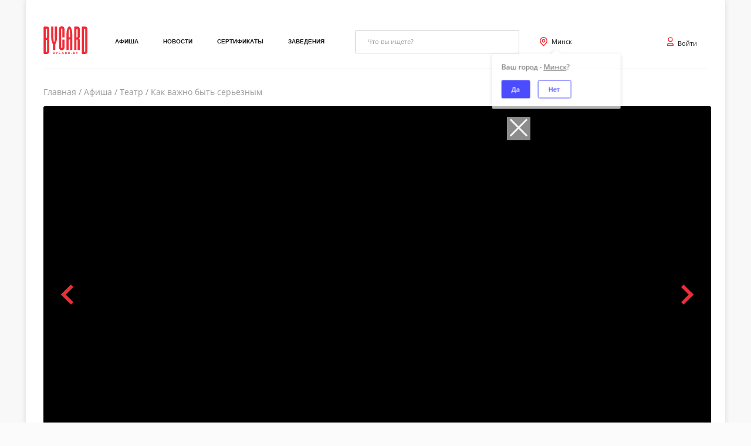

--- FILE ---
content_type: text/html; charset=utf-8
request_url: https://bycard.by/afisha/minsk/circus/332970
body_size: 30477
content:
<!doctype html>
<html data-n-head-ssr lang="en" data-n-head="lang">
  <head >
    <title>Как важно быть серьезным - Минск афиша, расписание и билеты ByCard.by</title><meta data-n-head="ssr" charset="utf-8"><meta data-n-head="ssr" name="viewport" content="width=device-width, user-scalable = no"><meta data-n-head="ssr" property="og:site_name" content="bycard.by"><meta data-n-head="ssr" data-hid="mobile-web-app-capable" name="mobile-web-app-capable" content="yes"><meta data-n-head="ssr" data-hid="apple-mobile-web-app-title" name="apple-mobile-web-app-title" content="bycard.by"><meta data-n-head="ssr" data-hid="author" name="author" content="Arcom Group"><meta data-n-head="ssr" data-hid="theme-color" name="theme-color" content="#0089d0"><meta data-n-head="ssr" data-hid="og:type" name="og:type" property="og:type" content="website"><meta data-n-head="ssr" data-hid="description" name="description" content="Купить билеты на Как важно быть серьезным Минск, стоимость билетов - от 30.00 до 45.00 BYN., заведение: Белорусский государственный молодёжный театр, адрес: ул. Козлова, 17"><meta data-n-head="ssr" data-hid="keywords" name="keywords" content=""><meta data-n-head="ssr" data-hid="og:title" property="og:title" content="Как важно быть серьезным - Минск афиша, расписание и билеты ByCard.by"><meta data-n-head="ssr" data-hid="og:description" property="og:description" content="Купить билеты на Как важно быть серьезным Минск, стоимость билетов - от 30.00 до 45.00 BYN., заведение: Белорусский государственный молодёжный театр, адрес: ул. Козлова, 17"><meta data-n-head="ssr" data-hid="og:image" property="og:image" content="https://abws.bycard.by/uploads/events/thumbs/240x340/7FBZ1UN00.png"><meta data-n-head="ssr" data-hid="twitter:title" property="twitter:title" content="Как важно быть серьезным - Минск афиша, расписание и билеты ByCard.by"><meta data-n-head="ssr" data-hid="twitter:description" property="twitter:description" content="Купить билеты на Как важно быть серьезным Минск, стоимость билетов - от 30.00 до 45.00 BYN., заведение: Белорусский государственный молодёжный театр, адрес: ул. Козлова, 17"><meta data-n-head="ssr" data-hid="twitter:image" property="twitter:image" content="https://abws.bycard.by/uploads/events/thumbs/240x340/7FBZ1UN00.png"><link data-n-head="ssr" rel="icon" type="image/x-icon" href="/favicon.ico"><link data-n-head="ssr" rel="manifest" href="/_nuxt/manifest.52bce188.json"><link data-n-head="ssr" rel="canonical" href="https://bycard.by/afisha/minsk/theatre/332970"><script data-n-head="ssr" data-hid="gtag" src="https://www.googletagmanager.com/gtag/js?id=G-0QH1NZJ6JY" async></script><script data-n-head="ssr" data-hid="gtag-init" type="text/javascript" charset="utf-8">
          window.dataLayer = window.dataLayer || [];
          function gtag(){dataLayer.push(arguments);}
          gtag('js', new Date());
          gtag('config', 'G-0QH1NZJ6JY');
        </script><script data-n-head="ssr" data-hid="nuxt-jsonld-dea70a45" type="application/ld+json">
{
  "@context": "http://schema.org",
  "@type": "Event",
  "url": "/afisha/minsk/theatre/332970",
  "name": "Как важно быть серьезным",
  "eventStatus": "https://schema.org/EventScheduled",
  "eventAttendanceMode": "https://schema.org/OfflineEventAttendanceMode",
  "startDate": "2026-01-25",
  "endDate": "2026-03-11",
  "location": {
    "@type": "Place",
    "name": "Молодёжный театр",
    "description": "Белорусский государственный молодёжный театр - это одно из самых ярких и популярных мест в Минске для любителей театрального искусства. На нашем сайте вы можете купить билеты на любое предстоящее мероприятие театра онлайн. У нас всегда свежая афиша и актуальное расписание. Вы можете узнать цены на билеты и контакты кассы. Оставляйте свои отзывы и следите за предстоящими концертами и спектаклями в Белорусском государственном молодёжном театре!",
    "image": "https://abws.bycard.by/uploads/objects/thumbs/100x50/9V2TytEdU.png",
    "url": "/objects/minsk/1/332",
    "address": {
      "@type": "PostalAddress",
      "streetAddress": "ул. Козлова, 17",
      "addressLocality": "Минск",
      "addressRegion": "Минская область",
      "addressCountry": "Беларусь"
    },
    "geo": {
      "@type": "GeoCoordinates",
      "latitude": "53.907287",
      "longitude": "27.589978"
    }
  },
  "image": "https://abws.bycard.by/uploads/events/7FBZ1UN00.png",
  "description": "легкомысленная комедия для серьезных людей",
  "duration": "PT0M",
  "organizer": {
    "@type": "Organization",
    "name": "УЗК Белорусский государственный молодежный театр",
    "url": "https://24afisha.by/ru/other/organizer/327"
  },
  "typicalAgeRange": 16,
  "offers": {
    "@type": "AggregateOffer",
    "availability": "http://schema.org/InStock",
    "price": "30.00",
    "lowPrice": "30.00",
    "highPrice": "45.00",
    "priceCurrency": "BYN",
    "url": "/afisha/minsk/theatre/332970#tickets",
    "validFrom": "2023-09-05T19:30:34+00:00"
  }
}
</script><script data-n-head="ssr" data-hid="nuxt-jsonld-7c39cb4b" type="application/ld+json">
{
  "@context": "https://schema.org",
  "@type": "Organization",
  "name": "Bycard",
  "legalName": "ООО Пробилет",
  "url": "https://bycard.by",
  "logo": "https://abws.bycard.by/uploads/settings/bycardbylayout.logoUrl.svg",
  "foundingDate": "2020",
  "address": {
    "@type": "PostalAddress",
    "streetAddress": "Республика Беларусь, город Минск, ул. Тимирязева, д. 97, каб. 22-120",
    "addressLocality": "Минск",
    "addressRegion": "Минск",
    "postalCode": "220020",
    "addressCountry": "BY"
  },
  "contactPoint": {
    "@type": "ContactPoint",
    "contactType": "technical support",
    "telephone": "[+375336041111]",
    "email": "info@bycard.by"
  },
  "sameAs": [
    "https://vk.com/bycard",
    "https://www.facebook.com/bycardby",
    "https://www.instagram.com/bycardby"
  ]
}
</script><link rel="preload" href="/_nuxt/a9212c4f8e8bb368da63.js" as="script"><link rel="preload" href="/_nuxt/83fb743b7a878c9676c6.js" as="script"><link rel="preload" href="/_nuxt/631b209eddc9774cf3af.js" as="script"><link rel="preload" href="/_nuxt/b4c1bc31bd2868a3e471.css" as="style"><link rel="preload" href="/_nuxt/8c793011a64d06d73970.js" as="script"><link rel="preload" href="/_nuxt/42ed1c87efc53eaef1d2.css" as="style"><link rel="preload" href="/_nuxt/393b46bf8a1a2a2110f9.js" as="script"><link rel="stylesheet" href="/_nuxt/b4c1bc31bd2868a3e471.css"><link rel="stylesheet" href="/_nuxt/42ed1c87efc53eaef1d2.css">
  </head>
  <body >
    <div data-server-rendered="true" id="__nuxt"><!----><div id="__layout"><div class="center"><!----><section id="page" class="page" style="overflow:initial;"><!----><header style="border-bottom: 1px solid rgba(0,0,0,0.1);padding-bottom: 15px;"><section class="navigation jc-sb ai-c hiddee"><div class="navigation_left"><a href="/" class="logo nuxt-link-active"><picture><img src="/_nuxt/img/fd0311a.svg" alt=""></picture></a><nav><div class="link__dd"><a href="/afisha/minsk" class="btn btn_round_nav-link bold nuxt-link-active">Афиша</a></div><div class="link__dd"><a href="/journal" class="btn btn_round_nav-link bold">Новости</a></div><div class="link__dd"><a href="/skidki/5/29" class="btn btn_round_nav-link bold">Сертификаты</a></div><div class="link__dd"><a href="/objects/minsk/1" class="btn btn_round_nav-link bold">Заведения</a></div></nav><div class="search_view search search__un-focus_tag inp"><input type="search" name="search" placeholder="Что вы ищете?" autocomplete="off" class="search__input search__un-focus_tag"><!----></div></div><div class="navigation_right"><!----><!----><!----></div></section><section class="navigation jc-sb ai-c hid visible-mobile"><div class="navigation_left"><a href="/" class="logo nuxt-link-active"><picture><img src="/_nuxt/img/fd0311a.svg" alt=""></picture></a><nav><div class="link__dd"><a href="/afisha/minsk" class="btn btn_round_nav-link bold nuxt-link-active">Афиша</a></div><div class="link__dd"><a href="/journal" class="btn btn_round_nav-link bold">Новости</a></div><div class="link__dd"><a href="/skidki/5/29" class="btn btn_round_nav-link bold">Сертификаты</a></div><div class="link__dd"><a href="/objects/minsk/1" class="btn btn_round_nav-link bold">Заведения</a></div></nav><div class="search_view search search__un-focus_tag inp"><input type="search" name="search" placeholder="Что вы ищете?" autocomplete="off" class="search__input search__un-focus_tag"><!----></div></div><div class="navigation_right"><!----><!----><!----></div></section><div></div></header><main><div><div class="breadcrumbs"><a href="/" class="breadcrumbs__item nuxt-link-active">Главная</a></div><section class="event-page"><div class="event-page__view"><div class="event-page__slider"><section class="event-slider"><div class="flicking flicking-viewport"><div class="flicking-camera"><div class="panel"><div class="event-slider__item active" style="background-size:auto 100%;min-height:unset;background-image:url(https://abws.bycard.by/uploads/events/2TmFb6BHw.png);background-repeat:no-repeat;background-position:center;aspect-ratio:16/9;"></div></div><div class="panel"><div class="event-slider__item active" style="background-size:auto 100%;min-height:unset;background-image:url(https://abws.bycard.by/uploads/events/262arTsCu.png);background-repeat:no-repeat;background-position:center;aspect-ratio:16/9;"></div></div><div class="panel"><div class="event-slider__item active" style="background-size:auto 100%;min-height:unset;background-image:url(https://abws.bycard.by/uploads/events/42A9yTbE3.png);background-repeat:no-repeat;background-position:center;aspect-ratio:16/9;"></div></div><div class="panel"><div class="event-slider__item active" style="background-size:auto 100%;min-height:unset;background-image:url(https://abws.bycard.by/uploads/events/7BjbhcdcH.png);background-repeat:no-repeat;background-position:center;aspect-ratio:16/9;"></div></div><div class="panel"><div class="event-slider__item active" style="background-size:auto 100%;min-height:unset;background-image:url(https://abws.bycard.by/uploads/events/5cVS7vgwY.png);background-repeat:no-repeat;background-position:center;aspect-ratio:16/9;"></div></div><div class="panel"><div class="event-slider__item active" style="background-size:auto 100%;min-height:unset;background-image:url(https://abws.bycard.by/uploads/events/7GSd2hsPD.png);background-repeat:no-repeat;background-position:center;aspect-ratio:16/9;"></div></div><div class="panel"><div class="event-slider__item active" style="background-size:auto 100%;min-height:unset;background-image:url(https://abws.bycard.by/uploads/events/39cKuP8E5.png);background-repeat:no-repeat;background-position:center;aspect-ratio:16/9;"></div></div></div><span class="flicking-arrow-prev"></span><span class="flicking-arrow-next"></span></div></section></div><div class="event-page__inner"><div class="rows"><div class="event-page__right column"><div class="rows jc-sb"><h1 class="event-page__header big-header"><span class="">Как важно быть серьезным  <span style="color:#999999;"> в городе Минск</span></span></h1><div class="event-page__shortcuts"><!----></div></div><div class="table-about__header" style="margin-top: .5rem;">Стоимость: 30.00 руб. - 
45.00 руб.</div><div id="tab-controls" class="tab-controls"><a href="#section1" class="tab-controls__item active"><span class="tab-controls__item__title">Расписание</span><span class="tab-controls__item__anchor"></span></a><a href="#section2" class="tab-controls__item"><span class="tab-controls__item__title">Описание</span><span class="tab-controls__item__anchor"></span></a><a href="#section3" class="tab-controls__item"><span class="tab-controls__item__title">Отзывы  <!----></span><span class="tab-controls__item__anchor"></span></a><a href="#section4" class="tab-controls__item"><span class="tab-controls__item__title">Адрес</span><span class="tab-controls__item__anchor"></span></a></div><!----><div class="preloader-container"><div class="schedule-preloader"></div></div><!----><div id="section2" class="tickets__header_title big-header header-desc">Описание</div><!----><div class="event-page_desc"><div class="event-page_desc__about"><div class="event-page_desc__about-body not-full"><section class="middle-description"><p>Оскар Уайльд</p>

<h3><strong>&laquo;</strong><strong>Как важно быть серьезным</strong><strong>&raquo;</strong><strong> 12+</strong></h3>

<p>легкомысленная комедия для серьезных людей</p>

<p>&nbsp;</p>

<p>Эта пьеса Оскара Уайльда более ста лет не покидает подмостки многих театров мира.</p>

<p>Действие происходит в модном лондонском обществе. Два беззаботных джентльмена, преследуя юных девушек, выдают себя за вымышленного персонажа по имени Эрнест. Из-за нелепой проделки назревает нешуточный скандал.</p>

<p>Научатся ли английские франты быть серьезными хотя бы в любовных делах? Ответ на этот вопрос вы найдете в комедии &laquo;Как важно быть серьезным&raquo;.</p>

<p>История отличается остроумием и изящным юмором.</p>

<p>&nbsp;</p>

<p><strong>Премьера</strong> &ndash; 31 марта 2022г.</p>

<p><strong>Продолжительность спектакля</strong> &ndash; 2 часа 40 минут</p>

<p>Спектакль идет с одним антрактом.</p>

<p>&nbsp;</p>

<p><strong>В спектакле заняты:</strong></p>

<p>Анна Лаухина</p>

<p>Анатолий Лагутенков</p>

<p>Евгений Лукьянов</p>

<p>Кирилл Акуленец</p>

<p>Виктор Васильев</p>

<p>Сергей Шарангович</p>

<p>Елена Христич</p>

<p>Наталья Подвицкая</p>

<p>Любовь Пукита</p>

<p>Елизавета Ильевская</p>

<p>Виктория Чумак</p>

<p>Ольга Лифпуц</p>

<p>&nbsp;</p>

<p><strong>Постановочная группа:</strong></p>

<p>Режиссер-постановщик &ndash; Татьяна Аксёнкина</p>

<p>Художник-постановщик &ndash; Ольга Грицаева</p></section></div><div class="event-page_desc__more">Читать описание<svg xmlns="http://www.w3.org/2000/svg" width="5.963" height="4" class="icon icon_down-arrow"><!----><path d="M2.981 4.003a.562.562 0 0 1-.422-.2L.174 1.137a.724.724 0 0 1 0-.943.553.553 0 0 1 .843 0l1.964 2.2 1.964-2.2a.553.553 0 0 1 .843 0 .723.723 0 0 1 0 .943L3.4 3.803a.562.562 0 0 1-.419.2z" fill="#151515"></path></svg></div></div></div><!----><!----><!----><!----></div></div></div></div></section><div class="events-row__headline" style="margin-bottom:0"><span class="head"><div class="title big-header">Рекомендуем</div></span></div><aside><section class="even-row recommend"><div class="row"><div class="news__view grid-three-col recommend flex-column-category"><a href="/afisha/minsk/event/5828009" class="news__item events__item" style="margin-bottom:7rem;"><div class="wrapperImg"><img loading="eager" src="https://abws.bycard.by/uploads/events/2XZWETAtS.png" alt="image" class="journalImg events-images" style="filter:brightness(100%);"><div class="skeleton"></div><div class="top-left"><span class="additional-button kinopoisk-green"><span style="display:inline-block;">7.6</span></span></div><!----><!----><div class="bottom-right"></div><!----><!----><!----></div><div class="object-card__header-event">Аватар: Пламя и пепел</div><div class="table-about__header object-card__desc-event">до 45.00 руб.</div><!----></a><a href="/afisha/minsk/event/5824707" class="news__item events__item" style="margin-bottom:7rem;"><div class="wrapperImg"><img loading="eager" src="https://abws.bycard.by/uploads/events/4dHFmL8KB.jpg" alt="image" class="journalImg events-images" style="filter:brightness(100%);"><div class="skeleton"></div><div class="top-left"><!----></div><!----><!----><div class="bottom-right"></div><!----><!----><!----></div><div class="object-card__header-event">Особо опасные пенсионеры</div><div class="table-about__header object-card__desc-event">от 25.00 руб. - 
до 70.00 руб.</div><!----></a><a href="/afisha/minsk/event/5821757" class="news__item events__item" style="margin-bottom:7rem;"><div class="wrapperImg"><img loading="eager" src="https://abws.bycard.by/uploads/events/7J5TnN1Ta.jpg" alt="image" class="journalImg events-images" style="filter:brightness(100%);"><div class="skeleton"></div><div class="top-left"><!----></div><!----><!----><div class="bottom-right"></div><!----><!----><!----></div><div class="object-card__header-event">Дискотека CCCP</div><div class="table-about__header object-card__desc-event">от 70.00 руб. - 
до 180.00 руб.</div><!----></a></div></div></section></aside><div class="events-row__headline" style="margin-bottom:0;margin-top:0;"><span class="head"><div class="title big-header">Тот же организатор</div></span></div><aside><section class="even-row recommend"><div class="row"><div class="news__view grid-three-col recommend flex-column-category"><a href="/afisha/minsk/theatre/4898" class="news__item events__item" style="margin-bottom:7rem;"><div class="wrapperImg"><img loading="eager" src="https://abws.bycard.by/uploads/events/9s5Wz2n29.jpg" alt="image" class="journalImg events-images" style="filter:brightness(100%);"><div class="skeleton"></div><div class="top-left"><!----></div><!----><!----><div class="bottom-right"></div><!----><!----><!----></div><div class="object-card__header-event">Земля Эльзы. Гастроли</div><div class="table-about__header object-card__desc-event">от 70.00 руб. - 
до 100.00 руб.</div><!----></a><a href="/afisha/minsk/theatre/38956" class="news__item events__item" style="margin-bottom:7rem;"><div class="wrapperImg"><img loading="eager" src="https://abws.bycard.by/uploads/events/57DD3adR3.jpg" alt="image" class="journalImg events-images" style="filter:brightness(100%);"><div class="skeleton"></div><div class="top-left"><span class="additional-button kinopoisk-green"><span style="display:inline-block;">7.1</span></span></div><!----><!----><div class="bottom-right"></div><!----><!----><!----></div><div class="object-card__header-event">Аленький цветочек</div><div class="table-about__header object-card__desc-event">25.00 руб.</div><!----></a><a href="/afisha/minsk/theatre/310888" class="news__item events__item" style="margin-bottom:7rem;"><div class="wrapperImg"><img loading="eager" src="https://abws.bycard.by/uploads/events/56aeuE7Xw.png" alt="image" class="journalImg events-images" style="filter:brightness(100%);"><div class="skeleton"></div><div class="top-left"><!----></div><!----><!----><div class="bottom-right"></div><!----><!----><!----></div><div class="object-card__header-event">Семейный уикенд</div><div class="table-about__header object-card__desc-event">от 35.00 руб. - 
до 45.00 руб.</div><!----></a><a href="/afisha/minsk/theatre/310889" class="news__item events__item" style="margin-bottom:7rem;"><div class="wrapperImg"><img loading="eager" src="https://abws.bycard.by/uploads/events/3kMKlut7N.png" alt="image" class="journalImg events-images" style="filter:brightness(100%);"><div class="skeleton"></div><div class="top-left"><!----></div><!----><!----><div class="bottom-right"></div><!----><!----><!----></div><div class="object-card__header-event">Спасти камер-юнкера Пушкина</div><div class="table-about__header object-card__desc-event">30.00 руб.</div><!----></a><a href="/afisha/minsk/theatre/310898" class="news__item events__item" style="margin-bottom:7rem;"><div class="wrapperImg"><img loading="eager" src="https://abws.bycard.by/uploads/events/6DtnErllC.png" alt="image" class="journalImg events-images" style="filter:brightness(100%);"><div class="skeleton"></div><div class="top-left"><!----></div><!----><!----><div class="bottom-right"></div><!----><!----><!----></div><div class="object-card__header-event">СкелеТы</div><div class="table-about__header object-card__desc-event">35.00 руб.</div><!----></a><a href="/afisha/minsk/theatre/310904" class="news__item events__item" style="margin-bottom:7rem;"><div class="wrapperImg"><img loading="eager" src="https://abws.bycard.by/uploads/events/29Dk84lNR.png" alt="image" class="journalImg events-images" style="filter:brightness(100%);"><div class="skeleton"></div><div class="top-left"><!----></div><!----><!----><div class="bottom-right"></div><!----><!----><!----></div><div class="object-card__header-event">Трикстер клуб</div><div class="table-about__header object-card__desc-event">от 30.00 руб. - 
до 45.00 руб.</div><!----></a><a href="/afisha/minsk/theatre/310908" class="news__item events__item" style="margin-bottom:7rem;"><div class="wrapperImg"><img loading="eager" src="https://abws.bycard.by/uploads/events/8aRzJ6NLk.png" alt="image" class="journalImg events-images" style="filter:brightness(100%);"><div class="skeleton"></div><div class="top-left"><!----></div><!----><!----><div class="bottom-right"></div><!----><!----><!----></div><div class="object-card__header-event">Про Федота-стрельца</div><div class="table-about__header object-card__desc-event">от 30.00 руб. - 
до 40.00 руб.</div><!----></a><a href="/afisha/minsk/theatre/310910" class="news__item events__item" style="margin-bottom:7rem;"><div class="wrapperImg"><img loading="eager" src="https://abws.bycard.by/uploads/events/1k4jA59L9.png" alt="image" class="journalImg events-images" style="filter:brightness(100%);"><div class="skeleton"></div><div class="top-left"><!----></div><!----><!----><div class="bottom-right"></div><!----><!----><!----></div><div class="object-card__header-event">Тетки</div><div class="table-about__header object-card__desc-event">от 30.00 руб. - 
до 45.00 руб.</div><!----></a><a href="/afisha/minsk/theatre/310912" class="news__item events__item" style="margin-bottom:7rem;"><div class="wrapperImg"><img loading="eager" src="https://abws.bycard.by/uploads/events/9DvcXz4JC.png" alt="image" class="journalImg events-images" style="filter:brightness(100%);"><div class="skeleton"></div><div class="top-left"><!----></div><!----><!----><div class="bottom-right"></div><!----><!----><!----></div><div class="object-card__header-event">Кто я?</div><div class="table-about__header object-card__desc-event">30.00 руб.</div><!----></a><a href="/afisha/minsk/theatre/310914" class="news__item events__item" style="margin-bottom:7rem;"><div class="wrapperImg"><img loading="eager" src="https://abws.bycard.by/uploads/events/32JHgX9pw.png" alt="image" class="journalImg events-images" style="filter:brightness(100%);"><div class="skeleton"></div><div class="top-left"><!----></div><!----><!----><div class="bottom-right"></div><!----><!----><!----></div><div class="object-card__header-event">Пижама на шестерых (Сыграем в дружную семью)</div><div class="table-about__header object-card__desc-event">от 30.00 руб. - 
до 45.00 руб.</div><!----></a><a href="/afisha/minsk/theatre/310916" class="news__item events__item" style="margin-bottom:7rem;"><div class="wrapperImg"><img loading="eager" src="https://abws.bycard.by/uploads/events/95D1Af3c5.png" alt="image" class="journalImg events-images" style="filter:brightness(100%);"><div class="skeleton"></div><div class="top-left"><!----></div><!----><!----><div class="bottom-right"></div><!----><!----><!----></div><div class="object-card__header-event">Не забудьте расписаться</div><div class="table-about__header object-card__desc-event">30.00 руб.</div><!----></a><a href="/afisha/minsk/theatre/310922" class="news__item events__item" style="margin-bottom:7rem;"><div class="wrapperImg"><img loading="eager" src="https://abws.bycard.by/uploads/events/4ZsbuXnSY.jpg" alt="image" class="journalImg events-images" style="filter:brightness(100%);"><div class="skeleton"></div><div class="top-left"><!----></div><!----><!----><div class="bottom-right"></div><!----><!----><!----></div><div class="object-card__header-event">Богатые невесты</div><div class="table-about__header object-card__desc-event">от 30.00 руб. - 
до 45.00 руб.</div><!----></a><a href="/afisha/minsk/theatre/311055" class="news__item events__item" style="margin-bottom:7rem;"><div class="wrapperImg"><img loading="eager" src="https://abws.bycard.by/uploads/events/8upT3a1yJ.png" alt="image" class="journalImg events-images" style="filter:brightness(100%);"><div class="skeleton"></div><div class="top-left"><!----></div><!----><!----><div class="bottom-right"></div><!----><!----><!----></div><div class="object-card__header-event">Красота</div><div class="table-about__header object-card__desc-event">30.00 руб.</div><!----></a><a href="/afisha/minsk/theatre/311135" class="news__item events__item" style="margin-bottom:7rem;"><div class="wrapperImg"><img loading="eager" src="https://abws.bycard.by/uploads/events/6MdwCX5uj.png" alt="image" class="journalImg events-images" style="filter:brightness(100%);"><div class="skeleton"></div><div class="top-left"><!----></div><!----><!----><div class="bottom-right"></div><!----><!----><!----></div><div class="object-card__header-event">Любовь втроем</div><div class="table-about__header object-card__desc-event">от 30.00 руб. - 
до 40.00 руб.</div><!----></a><a href="/afisha/minsk/theatre/311220" class="news__item events__item" style="margin-bottom:7rem;"><div class="wrapperImg"><img loading="eager" src="https://abws.bycard.by/uploads/events/2h0fKBHPN.png" alt="image" class="journalImg events-images" style="filter:brightness(100%);"><div class="skeleton"></div><div class="top-left"><!----></div><!----><!----><div class="bottom-right"></div><!----><!----><!----></div><div class="object-card__header-event">Дурочка</div><div class="table-about__header object-card__desc-event">от 30.00 руб. - 
до 45.00 руб.</div><!----></a><a href="/afisha/minsk/theatre/311860" class="news__item events__item" style="margin-bottom:7rem;"><div class="wrapperImg"><img loading="eager" src="https://abws.bycard.by/uploads/events/4RsYhb9Tv.jpg" alt="image" class="journalImg events-images" style="filter:brightness(100%);"><div class="skeleton"></div><div class="top-left"><!----></div><!----><!----><div class="bottom-right"></div><!----><!----><!----></div><div class="object-card__header-event">Дядя Ваня</div><div class="table-about__header object-card__desc-event">от 40.00 руб. - 
до 100.00 руб.</div><!----></a><a href="/afisha/minsk/theatre/313854" class="news__item events__item" style="margin-bottom:7rem;"><div class="wrapperImg"><img loading="eager" src="https://abws.bycard.by/uploads/events/7hxvpf1E4.png" alt="image" class="journalImg events-images" style="filter:brightness(100%);"><div class="skeleton"></div><div class="top-left"><!----></div><!----><!----><div class="bottom-right"></div><!----><!----><!----></div><div class="object-card__header-event">Старая волшебная сказка</div><div class="table-about__header object-card__desc-event">от 20.00 руб. - 
до 25.00 руб.</div><!----></a><a href="/afisha/minsk/theatre/315154" class="news__item events__item" style="margin-bottom:7rem;"><div class="wrapperImg"><img loading="eager" src="https://abws.bycard.by/uploads/events/33hgNlaNx.png" alt="image" class="journalImg events-images" style="filter:brightness(100%);"><div class="skeleton"></div><div class="top-left"><!----></div><!----><!----><div class="bottom-right"></div><!----><!----><!----></div><div class="object-card__header-event">Свободная любовь</div><div class="table-about__header object-card__desc-event">от 30.00 руб. - 
до 45.00 руб.</div><!----></a><a href="/afisha/minsk/theatre/316751" class="news__item events__item" style="margin-bottom:7rem;"><div class="wrapperImg"><img loading="eager" src="https://abws.bycard.by/uploads/events/234nA9aGR.png" alt="image" class="journalImg events-images" style="filter:brightness(100%);"><div class="skeleton"></div><div class="top-left"><!----></div><!----><!----><div class="bottom-right"></div><!----><!----><!----></div><div class="object-card__header-event">Еще раз про любовь</div><div class="table-about__header object-card__desc-event">от 30.00 руб. - 
до 40.00 руб.</div><!----></a><a href="/afisha/minsk/theatre/319150" class="news__item events__item" style="margin-bottom:7rem;"><div class="wrapperImg"><img loading="eager" src="https://abws.bycard.by/uploads/events/9N89wCXf6.png" alt="image" class="journalImg events-images" style="filter:brightness(100%);"><div class="skeleton"></div><div class="top-left"><!----></div><!----><!----><div class="bottom-right"></div><!----><!----><!----></div><div class="object-card__header-event">Соприкосновение</div><div class="table-about__header object-card__desc-event">30.00 руб.</div><!----></a><a href="/afisha/minsk/theatre/319367" class="news__item events__item" style="margin-bottom:7rem;"><div class="wrapperImg"><img loading="eager" src="https://abws.bycard.by/uploads/events/8yuVfBW1k.png" alt="image" class="journalImg events-images" style="filter:brightness(100%);"><div class="skeleton"></div><div class="top-left"><!----></div><!----><!----><div class="bottom-right"></div><!----><!----><!----></div><div class="object-card__header-event">Царевна-лягушка</div><div class="table-about__header object-card__desc-event">25.00 руб.</div><!----></a><a href="/afisha/minsk/theatre/319368" class="news__item events__item" style="margin-bottom:7rem;"><div class="wrapperImg"><img loading="eager" src="https://abws.bycard.by/uploads/events/4KpHBzUHF.png" alt="image" class="journalImg events-images" style="filter:brightness(100%);"><div class="skeleton"></div><div class="top-left"><!----></div><!----><!----><div class="bottom-right"></div><!----><!----><!----></div><div class="object-card__header-event">Трактирщица</div><div class="table-about__header object-card__desc-event">от 30.00 руб. - 
до 45.00 руб.</div><!----></a><a href="/afisha/minsk/theatre/319952" class="news__item events__item" style="margin-bottom:7rem;"><div class="wrapperImg"><img loading="eager" src="https://abws.bycard.by/uploads/events/4mZSewEM0.jpg" alt="image" class="journalImg events-images" style="filter:brightness(100%);"><div class="skeleton"></div><div class="top-left"><!----></div><!----><!----><div class="bottom-right"></div><!----><!----><!----></div><div class="object-card__header-event">Безумный день, или Женитьба Фигаро</div><div class="table-about__header object-card__desc-event">от 30.00 руб. - 
до 40.00 руб.</div><!----></a><a href="/afisha/minsk/theatre/320342" class="news__item events__item" style="margin-bottom:7rem;"><div class="wrapperImg"><img loading="eager" src="https://abws.bycard.by/uploads/events/9lThwm3eV.png" alt="image" class="journalImg events-images" style="filter:brightness(100%);"><div class="skeleton"></div><div class="top-left"><!----></div><!----><!----><div class="bottom-right"></div><!----><!----><!----></div><div class="object-card__header-event">Миллионерша</div><div class="table-about__header object-card__desc-event">от 30.00 руб. - 
до 45.00 руб.</div><!----></a><a href="/afisha/minsk/theatre/335165" class="news__item events__item" style="margin-bottom:7rem;"><div class="wrapperImg"><img loading="eager" src="https://abws.bycard.by/uploads/events/6cUAgEXeh.png" alt="image" class="journalImg events-images" style="filter:brightness(100%);"><div class="skeleton"></div><div class="top-left"><!----></div><!----><!----><div class="bottom-right"></div><!----><!----><!----></div><div class="object-card__header-event">История фарфорового кролика</div><div class="table-about__header object-card__desc-event">до 25.00 руб.</div><!----></a><a href="/afisha/minsk/theatre/341460" class="news__item events__item" style="margin-bottom:7rem;"><div class="wrapperImg"><img loading="eager" src="https://abws.bycard.by/uploads/events/6UP9reTeU.png" alt="image" class="journalImg events-images" style="filter:brightness(100%);"><div class="skeleton"></div><div class="top-left"><!----></div><!----><!----><div class="bottom-right"></div><!----><!----><!----></div><div class="object-card__header-event">ROCK-N-ROLL НА ЗАКАТЕ</div><div class="table-about__header object-card__desc-event">от 30.00 руб. - 
до 40.00 руб.</div><!----></a><a href="/afisha/minsk/theatre/427367" class="news__item events__item" style="margin-bottom:7rem;"><div class="wrapperImg"><img loading="eager" src="https://abws.bycard.by/uploads/events/4JXRNcYdk.jpg" alt="image" class="journalImg events-images" style="filter:brightness(100%);"><div class="skeleton"></div><div class="top-left"><!----></div><!----><!----><div class="bottom-right"></div><!----><!----><!----></div><div class="object-card__header-event">Идиоты</div><div class="table-about__header object-card__desc-event">от 35.00 руб. - 
до 55.00 руб.</div><!----></a><a href="/afisha/minsk/theatre/1098877" class="news__item events__item" style="margin-bottom:7rem;"><div class="wrapperImg"><img loading="eager" src="https://abws.bycard.by/uploads/events/8jlVu7VR4.png" alt="image" class="journalImg events-images" style="filter:brightness(100%);"><div class="skeleton"></div><div class="top-left"><!----></div><!----><!----><div class="bottom-right"></div><!----><!----><!----></div><div class="object-card__header-event">Шинель</div><div class="table-about__header object-card__desc-event">от 30.00 руб. - 
до 35.00 руб.</div><!----></a><a href="/afisha/minsk/theatre/1437663" class="news__item events__item" style="margin-bottom:7rem;"><div class="wrapperImg"><img loading="eager" src="https://abws.bycard.by/uploads/events/72JUTtbX5.png" alt="image" class="journalImg events-images" style="filter:brightness(100%);"><div class="skeleton"></div><div class="top-left"><!----></div><!----><!----><div class="bottom-right"></div><!----><!----><!----></div><div class="object-card__header-event">Спящая красавица</div><div class="table-about__header object-card__desc-event">от 20.00 руб. - 
до 25.00 руб.</div><!----></a><a href="/afisha/minsk/theatre/2765550" class="news__item events__item" style="margin-bottom:7rem;"><div class="wrapperImg"><img loading="eager" src="https://abws.bycard.by/uploads/events/3tWREMLff.png" alt="image" class="journalImg events-images" style="filter:brightness(100%);"><div class="skeleton"></div><div class="top-left"><!----></div><!----><!----><div class="bottom-right"></div><!----><!----><!----></div><div class="object-card__header-event">Любовь и голуби</div><div class="table-about__header object-card__desc-event">от 35.00 руб. - 
до 55.00 руб.</div><!----></a><a href="/afisha/minsk/theatre/3178439" class="news__item events__item" style="margin-bottom:7rem;"><div class="wrapperImg"><img loading="eager" src="https://abws.bycard.by/uploads/events/94MrJ3HYw.jpg" alt="image" class="journalImg events-images" style="filter:brightness(100%);"><div class="skeleton"></div><div class="top-left"><!----></div><!----><!----><div class="bottom-right"></div><!----><!----><!----></div><div class="object-card__header-event">Остановка</div><div class="table-about__header object-card__desc-event">до 45.00 руб.</div><!----></a><a href="/afisha/minsk/theatre/3875384" class="news__item events__item" style="margin-bottom:7rem;"><div class="wrapperImg"><img loading="eager" src="https://abws.bycard.by/uploads/events/8U1yXNJJP.png" alt="image" class="journalImg events-images" style="filter:brightness(100%);"><div class="skeleton"></div><div class="top-left"><!----></div><!----><!----><div class="bottom-right"></div><!----><!----><!----></div><div class="object-card__header-event">Хрупкость</div><div class="table-about__header object-card__desc-event">от 35.00 руб. - 
до 40.00 руб.</div><!----></a><a href="/afisha/minsk/theatre/3875385" class="news__item events__item" style="margin-bottom:7rem;"><div class="wrapperImg"><img loading="eager" src="https://abws.bycard.by/uploads/events/4tgdgvWcB.png" alt="image" class="journalImg events-images" style="filter:brightness(100%);"><div class="skeleton"></div><div class="top-left"><!----></div><!----><!----><div class="bottom-right"></div><!----><!----><!----></div><div class="object-card__header-event">Старший сын</div><div class="table-about__header object-card__desc-event">от 30.00 руб. - 
до 55.00 руб.</div><!----></a><a href="/afisha/minsk/theatre/5206396" class="news__item events__item" style="margin-bottom:7rem;"><div class="wrapperImg"><img loading="eager" src="https://abws.bycard.by/uploads/events/6V6pNTRvW.jpg" alt="image" class="journalImg events-images" style="filter:brightness(100%);"><div class="skeleton"></div><div class="top-left"><!----></div><!----><!----><div class="bottom-right"></div><!----><!----><!----></div><div class="object-card__header-event">&quot; Цветы для Элджернона&quot;</div><div class="table-about__header object-card__desc-event">от 35.00 руб. - 
до 55.00 руб.</div><!----></a><a href="/afisha/minsk/theatre/5434780" class="news__item events__item" style="margin-bottom:7rem;"><div class="wrapperImg"><img loading="eager" src="https://abws.bycard.by/uploads/events/8jkzGKveu.jpg" alt="image" class="journalImg events-images" style="filter:brightness(100%);"><div class="skeleton"></div><div class="top-left"><!----></div><!----><!----><div class="bottom-right"></div><!----><!----><!----></div><div class="object-card__header-event">Алиса</div><div class="table-about__header object-card__desc-event">от 20.00 руб. - 
до 40.00 руб.</div><!----></a><a href="/afisha/minsk/concert/5502824" class="news__item events__item" style="margin-bottom:7rem;"><div class="wrapperImg"><img loading="eager" src="https://abws.bycard.by/uploads/events/4FJSJvXSK.jpg" alt="image" class="journalImg events-images" style="filter:brightness(100%);"><div class="skeleton"></div><div class="top-left"><!----></div><!----><!----><div class="bottom-right"></div><!----><!----><!----></div><div class="object-card__header-event">Давайте чокнемся!!!</div><div class="table-about__header object-card__desc-event">от 30.00 руб. - 
до 55.00 руб.</div><!----></a><a href="/afisha/minsk/theatre/5840820" class="news__item events__item" style="margin-bottom:7rem;"><div class="wrapperImg"><img loading="eager" src="https://abws.bycard.by/uploads/events/6hEJBhUxd.jpg" alt="image" class="journalImg events-images" style="filter:brightness(100%);"><div class="skeleton"></div><div class="top-left"><!----></div><!----><!----><div class="bottom-right"></div><!----><!----><!----></div><div class="object-card__header-event">Человек  из машины</div><div class="table-about__header object-card__desc-event">70.00 руб.</div><!----></a><a href="/afisha/minsk/theatre/5840821" class="news__item events__item" style="margin-bottom:7rem;"><div class="wrapperImg"><img loading="eager" src="https://abws.bycard.by/uploads/events/5TCEfYFGc.jpg" alt="image" class="journalImg events-images" style="filter:brightness(100%);"><div class="skeleton"></div><div class="top-left"><!----></div><!----><!----><div class="bottom-right"></div><!----><!----><!----></div><div class="object-card__header-event">Оскар</div><div class="table-about__header object-card__desc-event">от 70.00 руб. - 
до 100.00 руб.</div><!----></a></div></div></section></aside><div class="seo-h1"><!----></div></div></main><div class="footer"><div class="footer__top"><div class="d-flex align-items-end"><a href="/pages/infobycard" target="_blank" class="footer__section footer__section--organizer">О нас</a><a href="/pages/confidents" target="_blank" class="footer__section footer__section--organizer">Политика конфиденциальности</a><a href="/pages/offer" target="_blank" class="footer__section footer__section--organizer">Договор публичной оферты</a><a href="/pages/bonus2" target="_blank" class="footer__section footer__section--organizer">Обращение Сертификатов</a><a href="/pages/offer-loyality2" target="_blank" class="footer__section footer__section--organizer">Программа лояльности</a></div><div class="subscribe"><div class="subscribe__content"><input type="text" placeholder="Ваша электронная почта" value="" class="subscribe__input"><input value="Подписаться" class="button subscribe__button"></div></div></div><div class="container flexDir"><span id="socialFooter" class="social"><span class="social__item"><svg xmlns="http://www.w3.org/2000/svg" width="19.863" height="11.879" class="icon icon_vk"><!----><path d="M7.253 0h4.063a.261.261 0 0 1 .3.294v5.091c.1.293.2.391.5.293a2.157 2.157 0 0 0 .5-.391 13.174 13.174 0 0 0 2.18-3.035l.892-1.763c.1-.2.2-.2.5-.2a8.86 8.86 0 0 0 2.279 0c.594-.1.991.2.793.686a22.085 22.085 0 0 1-1.09 2.154c-.5.881-1.09 1.762-1.685 2.643-.4.587-.4.686.1 1.175l2.378 2.644a4.041 4.041 0 0 1 .694 1.077c.1.1.1.293.2.391.1.392-.1.686-.595.686h-2.676c-.1 0-.2-.1-.3-.2-.892-.881-1.685-1.763-2.577-2.545a2.389 2.389 0 0 0-1.189-.686c-.4-.1-.694 0-.694.49v1.958c0 .783-.2.979-.991 1.077a6.884 6.884 0 0 1-5.054-1.664 12.034 12.034 0 0 1-3.072-3.623 18.986 18.986 0 0 1-2.477-4.9c-.1-.294-.1-.587-.2-.881-.1-.49.2-.784.793-.784a10.461 10.461 0 0 0 2.478 0c.3 0 .3 0 .4.2a18.108 18.108 0 0 0 1.685 4.014 7.86 7.86 0 0 0 1.982 2.35c.2.1.3 0 .4-.2V2.434a2.322 2.322 0 0 0-.5-1.37 2.281 2.281 0 0 1-.2-.783C7.055.098 7.154 0 7.253 0z" fill="#151515"></path></svg></span><span class="social__item"><svg xmlns="http://www.w3.org/2000/svg" width="15" height="15" class="icon icon_instagram"><!----><path d="M3.8 14.946a5.015 5.015 0 0 1-1.7-.315 3.027 3.027 0 0 1-1.736-1.735 5.066 5.066 0 0 1-.315-1.7c-.044-.964-.053-1.254-.053-3.7s.009-2.732.053-3.7a5.063 5.063 0 0 1 .315-1.7A3.029 3.029 0 0 1 2.1.36 5.05 5.05 0 0 1 3.8.045c.964-.044 1.253-.053 3.7-.053s2.732.009 3.7.054a5.03 5.03 0 0 1 1.7.314 3.029 3.029 0 0 1 1.736 1.736 5.041 5.041 0 0 1 .314 1.7c.045.964.053 1.254.053 3.7s-.008 2.733-.053 3.7a5.1 5.1 0 0 1-.314 1.7 3.035 3.035 0 0 1-1.736 1.735 5.02 5.02 0 0 1-1.7.315c-.965.045-1.254.054-3.7.054s-2.732-.009-3.7-.054zM2.8 7.5a4.7 4.7 0 1 0 4.7-4.7 4.7 4.7 0 0 0-4.7 4.701zm8.484-4.883a1.1 1.1 0 1 0 1.1-1.1 1.1 1.1 0 0 0-1.098 1.1zM4.448 7.502a3.05 3.05 0 1 1 3.05 3.05A3.051 3.051 0 0 1 4.45 7.501z" fill="#151515"></path></svg></span></span><div class="footer-nav__wrapper"><!----><div><div class="footer-nav__title">РАЗВЛЕЧЕНИЯ</div><ul class="footer-nav"><li><a href="https://bycard.by/afisha/minsk/kino?view=today" target="_blank">Кино</a></li><li><a href="https://bycard.by/afisha/minsk/spektakli" target="_blank">Спектакли</a></li><li><a href="https://bycard.by/afisha/minsk/koncerty" target="_blank">Концерты</a></li><li><a href="https://bycard.by/afisha/minsk/kids" target="_blank">Детям</a></li><li><a href="https://bycard.by/afisha/minsk/newyear" target="_blank">Новый год!</a></li></ul></div><div><div class="footer-nav__title"><a href="/objects" style="text-decoration:none;">ЗАВЕДЕНИЯ</a></div><ul class="footer-nav"><li><a href="https://bycard.by/objects/minsk/2" target="_blank">Кинотеатры</a></li><li><a href="https://bycard.by/objects/minsk/1" target="_blank">Театры</a></li><li><a href="https://bycard.by/objects/minsk/4" target="_blank">Концертные площадки</a></li></ul></div><div><div class="footer-nav__title">ВАЖНОЕ</div><ul class="footer-nav"><li><a href="/pages/howtobuyb" target="_blank">Как купить</a></li><li><a href="/pages/howtobuyb" target="_blank">Возврат билета</a></li><li><a href="/pages/cancel2" target="_blank">Отмены и переносы</a></li><li><a href="/pages/points" target="_blank">Важные изменения с 01.11.2022 г.</a></li></ul></div><div><div class="footer-nav__title">БИЗНЕСУ</div><ul class="footer-nav"><li><a href="https://b2b.24guru.by/b2b" target="_blank">Кабинет бизнеса</a></li><li><a href="https://b2b.24guru.by/b2b/appmarket" target="_blank">Интеграция с банками</a></li></ul></div></div></div><div class="footer__bottom"><p class="footer__copyright">© 2012-2025 ООО «Эрком групп». Все права защищены.</p><div class="payment-logos"><div class="img-all"></div></div></div></div><!----><!----><!----></section></div></div></div><script>window.__NUXT__=(function(a,b,c,d,e,f,g,h,i,j,k,l,m,n,o,p,q,r,s,t,u,v,w,x,y,z,A,B,C,D,E,F,G,H,I,J,K,L,M,N,O,P,Q,R,S,T,U,V,W,X,Y,Z,_,$,aa,ab,ac,ad,ae,af,ag,ah,ai,aj,ak,al,am,an,ao,ap,aq,ar,as,at,au,av,aw,ax,ay,az,aA,aB,aC,aD,aE,aF,aG,aH,aI,aJ,aK,aL,aM,aN,aO,aP,aQ,aR,aS,aT,aU,aV,aW,aX,aY,aZ,a_,a$,ba,bb,bc,bd,be,bf,bg,bh,bi,bj,bk,bl,bm,bn,bo,bp,bq,br,bs,bt,bu,bv,bw,bx,by,bz,bA,bB,bC,bD,bE,bF,bG,bH,bI,bJ,bK,bL,bM,bN,bO,bP,bQ,bR,bS,bT,bU,bV,bW,bX,bY,bZ,b_,b$,ca,cb,cc,cd,ce,cf,cg,ch,ci,cj,ck,cl,cm,cn,co,cp,cq,cr,cs,ct,cu,cv,cw,cx,cy){af.id=d;af.name=C;af.pluralName=ay;af.regionId=c;af.lat=ca;af.lon=cb;af.timezone=g;af.slug=A;af.sort=V;aZ.id=26;aZ.name=a_;aZ.pluralName=a_;aZ.regionId=c;aZ.lat=54.307332;aZ.lon=26.83893;aZ.timezone=g;aZ.slug="molodechno";aZ.sort=a;a$.id=53;a$.name=ba;a$.pluralName=ba;a$.regionId=c;a$.lat=54.09437;a$.lon=28.321572;a$.timezone=g;a$.slug="zhodino";a$.sort=a;bb.id=ag;bb.name="Гомель";bb.pluralName="Гомеле";bb.regionId=l;bb.lat=52.4345;bb.lon=30.9754;bb.timezone=g;bb.slug="gomel";bb.sort=m;bd.id=19;bd.name="Житковичи";bd.pluralName="Житковичах";bd.regionId=l;bd.lat=52.216941;bd.lon=27.854853;bd.timezone=g;bd.slug="jitkovichi";bd.sort=a;be.id=21;be.name="Жлобин";be.pluralName="Жлобине";be.regionId=l;be.lat=55.742793;be.lon=37.615401;be.timezone=g;be.slug="jlobin";be.sort=a;bf.id=bg;bf.name="Петриков";bf.pluralName="Петрикове";bf.regionId=l;bf.lat=52.128528;bf.lon=28.492438;bf.timezone=g;bf.slug="petrikov";bf.sort=a;bh.id=bi;bh.name="Калинковичи";bh.pluralName="Калинковичах";bh.regionId=l;bh.lat=52.1073;bh.lon=29.3568;bh.timezone=g;bh.slug="kalinkovichi";bh.sort=a;bj.id=74;bj.name="Мозырь";bj.pluralName="Мозыре";bj.regionId=l;bj.lat=52.032208;bj.lon=29.222312;bj.timezone=g;bj.slug="mozyry";bj.sort=a;bk.id=bl;bk.name="Речица";bk.pluralName="Речице";bk.regionId=l;bk.lat=52.36354;bk.lon=30.392396;bk.timezone=g;bk.slug="rechica";bk.sort=a;bm.id=76;bm.name="Рогачев";bm.pluralName="Рогачеве";bm.regionId=l;bm.lat=53.0769;bm.lon=30.0225;bm.timezone=g;bm.slug="rogachev";bm.sort=a;bn.id=77;bn.name="Чирковичи";bn.pluralName="Чирковичах";bn.regionId=l;bn.lat=52.6606;bn.lon=29.6533;bn.timezone=g;bn.slug="chirkovichi";bn.sort=a;bo.id=cd;bo.name="Ельск";bo.pluralName="Ельске";bo.regionId=l;bo.lat=51.812843;bo.lon=29.160536;bo.timezone=g;bo.slug="elsk";bo.sort=a;bp.id=V;bp.name="Брест";bp.pluralName="Бресте";bp.regionId=q;bp.lat=52.7;bp.lon=23.4;bp.timezone=g;bp.slug="brest";bp.sort=ai;bs.id=q;bs.name="Пинск";bs.pluralName="Пинске";bs.regionId=q;bs.lat=52.1229;bs.lon=26.0951;bs.timezone=g;bs.slug="pinsk";bs.sort=a;bt.id=F;bt.name="Лунинец";bt.pluralName="Лунинце";bt.regionId=q;bt.lat=52.253447;bt.lon=26.800546;bt.timezone=g;bt.slug="luninec";bt.sort=a;bv.id=p;bv.name="Столин";bv.pluralName="Столине";bv.regionId=q;bv.lat=51.889349;bv.lon=26.851138;bv.timezone=g;bv.slug="stolin";bv.sort=a;bw.id=27;bw.name="Барановичи";bw.pluralName="Барановичах";bw.regionId=q;bw.lat=53.1327;bw.lon=26.0139;bw.timezone=g;bw.slug="baranovichi";bw.sort=a;bx.id=ak;bx.name="Жабинка";bx.pluralName="Жабинке";bx.regionId=q;bx.lat=52.1;bx.lon=24.1;bx.timezone=g;bx.slug="zhabinka";bx.sort=a;bz.id=34;bz.name="Кобрин";bz.pluralName="Кобрине";bz.regionId=q;bz.lat=52.208658;bz.lon=24.354324;bz.timezone=g;bz.slug="kobrin";bz.sort=a;bA.id=82;bA.name="Ганцевичи";bA.pluralName="Ганцевич";bA.regionId=q;bA.lat=52.758;bA.lon=26.43;bA.timezone=g;bA.slug="gantsevichi";bA.sort=a;bB.id=bC;bB.name="Дрогичин";bB.pluralName="Дрогичине";bB.regionId=q;bB.lat=25.160131;bB.lon=52.185529;bB.timezone=g;bB.slug="drogichin";bB.sort=a;bD.id=10;bD.name="Толочин";bD.pluralName="Толочине";bD.regionId=u;bD.lat=54.409878;bD.lon=29.693506;bD.timezone=g;bD.slug="tolochin";bD.sort=a;bE.id=bF;bE.name="Витебск";bE.pluralName="Витебске";bE.regionId=u;bE.lat=55.1904;bE.lon=30.2049;bE.timezone=g;bE.slug="vitebsk";bE.sort=bG;bH.id=u;bH.name="Орша";bH.pluralName="Орше";bH.regionId=u;bH.lat=54.5081;bH.lon=30.4172;bH.timezone=g;bH.slug="orsha";bH.sort=a;bI.id=22;bI.name="Городок";bI.pluralName="Городке";bI.regionId=u;bI.lat=55.462263;bI.lon=29.982917;bI.timezone=g;bI.slug="gorodok";bI.sort=a;bJ.id=al;bJ.name="Новополоцк";bJ.pluralName="Новополоцке";bJ.regionId=u;bJ.lat=55.535284;bJ.lon=28.645541;bJ.timezone=g;bJ.slug="novopolock";bJ.sort=a;bL.id=y;bL.name=bM;bL.pluralName=bM;bL.regionId=F;bL.lat=53.6884;bL.lon=23.8258;bL.timezone=g;bL.slug="grodno";bL.sort=5;bN.id=h;bN.name="Осиповичи";bN.pluralName="Осиповичах";bN.regionId=h;bN.lat=53.308832;bN.lon=28.63821;bN.timezone=g;bN.slug="osipovichi";bN.sort=a;bO.id=23;bO.name="Могилёв";bO.pluralName="Могилёве";bO.regionId=h;bO.lat=53.894548;bO.lon=30.330654;bO.timezone=g;bO.slug="mogilev";bO.sort=aK;bP.id=bQ;bP.name="Бобруйск";bP.pluralName="Бобруйске";bP.regionId=h;bP.lat=53.145592;bP.lon=29.225538;bP.timezone=g;bP.slug="bobruisk";bP.sort=a;bR[0]={id:c,name:X,code:"BLR",regions:[{id:c,name:R,countryId:c,cities:[af,aZ,a$]},{id:l,name:"Гомельская область",countryId:c,cities:[bb,bd,be,bf,bh,bj,bk,bm,bn,bo]},{id:q,name:"Брестская область",countryId:c,cities:[bp,bs,bt,bv,bw,bx,bz,bA,bB]},{id:u,name:"Витебская область",countryId:c,cities:[bD,bE,bH,bI,bJ]},{id:F,name:"Гродненская область",countryId:c,cities:[bL]},{id:h,name:"Могилевская область",countryId:c,cities:[bN,bO,bP]}]};return {layout:az,data:[{event:void 0,calendar:[{count:c,date:cg},{count:c,date:aB}],merchPackage:k,eventsViewType:"schedule",schedule:{data:k},eventOne:k,more:{data:[{id:5828009,home_sort:bU,name:"Аватар: Пламя и пепел",shortDescription:"\u003Cp style=\"text-align:justify\"\u003EДжейк Салли, Нейтири и&nbsp;их дети переживают смерть Нетейама. Противостояние с&nbsp;корпорацией RDA&nbsp;обостряется, и&nbsp;теперь семье предстоит столкнуться с&nbsp;враждебным племенем На`ви во&nbsp;главе с&nbsp;Варанг.\u003C\u002Fp\u003E",showFrom:1769212800,showTo:1771084800,minAge:y,duration:192,kinopoiskRank:7.612,imdbRank:7.4,is_show_info:a,info_image_url:b,image:{"240x340":"https:\u002F\u002Fabws.bycard.by\u002Fuploads\u002Fevents\u002Fthumbs\u002F240x340\u002F7eFkBuvkE.jpg","170x240":"https:\u002F\u002Fabws.bycard.by\u002Fuploads\u002Fevents\u002Fthumbs\u002F170x240\u002F7eFkBuvkE.jpg","300x430":"https:\u002F\u002Fabws.bycard.by\u002Fuploads\u002Fevents\u002Fthumbs\u002F300x430\u002F7eFkBuvkE.jpg",original:"https:\u002F\u002Fabws.bycard.by\u002Fuploads\u002Fevents\u002F7eFkBuvkE.jpg"},slug:"5828009-avatar-plamya-i-pepel",minPrice:aw,maxPrice:o,video:{service:av,key:"DKsLmoGW9xo"},images:[{"880x550":"https:\u002F\u002Fabws.bycard.by\u002Fuploads\u002Fevents\u002Fthumbs\u002F880x550\u002F2XZWETAtS.png","300x200":"https:\u002F\u002Fabws.bycard.by\u002Fuploads\u002Fevents\u002Fthumbs\u002F300x200\u002F2XZWETAtS.png",original:"https:\u002F\u002Fabws.bycard.by\u002Fuploads\u002Fevents\u002F2XZWETAtS.png"},{"880x550":"https:\u002F\u002Fabws.bycard.by\u002Fuploads\u002Fevents\u002Fthumbs\u002F880x550\u002F1zFK9Tll0.png","300x200":"https:\u002F\u002Fabws.bycard.by\u002Fuploads\u002Fevents\u002Fthumbs\u002F300x200\u002F1zFK9Tll0.png",original:"https:\u002F\u002Fabws.bycard.by\u002Fuploads\u002Fevents\u002F1zFK9Tll0.png"},{"880x550":"https:\u002F\u002Fabws.bycard.by\u002Fuploads\u002Fevents\u002Fthumbs\u002F880x550\u002F8lv8aEWTf.png","300x200":"https:\u002F\u002Fabws.bycard.by\u002Fuploads\u002Fevents\u002Fthumbs\u002F300x200\u002F8lv8aEWTf.png",original:"https:\u002F\u002Fabws.bycard.by\u002Fuploads\u002Fevents\u002F8lv8aEWTf.png"},{"880x550":"https:\u002F\u002Fabws.bycard.by\u002Fuploads\u002Fevents\u002Fthumbs\u002F880x550\u002F85NSAgFJc.png","300x200":"https:\u002F\u002Fabws.bycard.by\u002Fuploads\u002Fevents\u002Fthumbs\u002F300x200\u002F85NSAgFJc.png",original:"https:\u002F\u002Fabws.bycard.by\u002Fuploads\u002Fevents\u002F85NSAgFJc.png"},{"880x550":"https:\u002F\u002Fabws.bycard.by\u002Fuploads\u002Fevents\u002Fthumbs\u002F880x550\u002F51svp4pC3.png","300x200":"https:\u002F\u002Fabws.bycard.by\u002Fuploads\u002Fevents\u002Fthumbs\u002F300x200\u002F51svp4pC3.png",original:"https:\u002F\u002Fabws.bycard.by\u002Fuploads\u002Fevents\u002F51svp4pC3.png"}],isSelling:c},{id:5824707,home_sort:103,name:"Особо опасные пенсионеры",shortDescription:"\u003Cp\u003E\u003Cem\u003EОгнестрельная комедия\u003C\u002Fem\u003E\u003C\u002Fp\u003E",showFrom:au,showTo:1775232000,minAge:h,duration:at,kinopoiskRank:a,imdbRank:a,is_show_info:a,info_image_url:b,image:{"240x340":"https:\u002F\u002Fabws.bycard.by\u002Fuploads\u002Fevents\u002Fthumbs\u002F240x340\u002F9gkplWStz.jpg","170x240":"https:\u002F\u002Fabws.bycard.by\u002Fuploads\u002Fevents\u002Fthumbs\u002F170x240\u002F9gkplWStz.jpg","300x430":"https:\u002F\u002Fabws.bycard.by\u002Fuploads\u002Fevents\u002Fthumbs\u002F300x430\u002F9gkplWStz.jpg",original:"https:\u002F\u002Fabws.bycard.by\u002Fuploads\u002Fevents\u002F9gkplWStz.jpg"},slug:"5824707-osobo-opasnye-pensionery",minPrice:w,maxPrice:E,video:{service:b,key:b},images:[{"880x550":"https:\u002F\u002Fabws.bycard.by\u002Fuploads\u002Fevents\u002Fthumbs\u002F880x550\u002F4dHFmL8KB.jpg","300x200":"https:\u002F\u002Fabws.bycard.by\u002Fuploads\u002Fevents\u002Fthumbs\u002F300x200\u002F4dHFmL8KB.jpg",original:"https:\u002F\u002Fabws.bycard.by\u002Fuploads\u002Fevents\u002F4dHFmL8KB.jpg"}],isSelling:c},{id:5821757,home_sort:96,name:"Дискотека CCCP",shortDescription:"\u003Cp\u003E\u003Cstrong\u003EСупершоу &laquo;Дискотека СССР&raquo; снова возвращается в Беларусь на крупнейшую площадку страны &laquo;Минск &ndash; арена&raquo;!\u003C\u002Fstrong\u003E\u003Cbr \u002F\u003E\r\n&nbsp;\u003C\u002Fp\u003E",showFrom:bu,showTo:bu,minAge:h,duration:240,kinopoiskRank:a,imdbRank:a,is_show_info:a,info_image_url:b,image:{"240x340":"https:\u002F\u002Fabws.bycard.by\u002Fuploads\u002Fevents\u002Fthumbs\u002F240x340\u002F176396649290.png","170x240":"https:\u002F\u002Fabws.bycard.by\u002Fuploads\u002Fevents\u002Fthumbs\u002F170x240\u002F176396649290.png","300x430":"https:\u002F\u002Fabws.bycard.by\u002Fuploads\u002Fevents\u002Fthumbs\u002F300x430\u002F176396649290.png",original:"https:\u002F\u002Fabws.bycard.by\u002Fuploads\u002Fevents\u002F176396649290.png"},slug:"5821757-diskoteka-cccp",minPrice:E,maxPrice:"180.00",video:{service:b,key:b},images:[{"880x550":"https:\u002F\u002Fabws.bycard.by\u002Fuploads\u002Fevents\u002Fthumbs\u002F880x550\u002F7J5TnN1Ta.jpg","300x200":"https:\u002F\u002Fabws.bycard.by\u002Fuploads\u002Fevents\u002Fthumbs\u002F300x200\u002F7J5TnN1Ta.jpg",original:"https:\u002F\u002Fabws.bycard.by\u002Fuploads\u002Fevents\u002F7J5TnN1Ta.jpg"}],isSelling:c}],banner:[]},more_company:{data:[{id:4898,home_sort:a,name:"Земля Эльзы. Гастроли",shortDescription:"\u003Cp style=\"text-align:justify\"\u003E\u003Cstrong\u003EГастроли \u003C\u002Fstrong\u003E\u003Cstrong\u003Eна сцене Молодежного театра &laquo;Драматический театр на Васильевском&raquo; г. Санкт-Петербург\u003C\u002Fstrong\u003E\u003C\u002Fp\u003E",showFrom:bT,showTo:bT,minAge:h,duration:L,kinopoiskRank:a,imdbRank:a,is_show_info:a,info_image_url:b,image:{"240x340":"https:\u002F\u002Fabws.bycard.by\u002Fuploads\u002Fevents\u002Fthumbs\u002F240x340\u002F9hyXRuNv8.jpg","170x240":"https:\u002F\u002Fabws.bycard.by\u002Fuploads\u002Fevents\u002Fthumbs\u002F170x240\u002F9hyXRuNv8.jpg","300x430":"https:\u002F\u002Fabws.bycard.by\u002Fuploads\u002Fevents\u002Fthumbs\u002F300x430\u002F9hyXRuNv8.jpg",original:"https:\u002F\u002Fabws.bycard.by\u002Fuploads\u002Fevents\u002F9hyXRuNv8.jpg"},slug:"4898",minPrice:E,maxPrice:ah,video:{service:av,key:"kbo0IJBs-G0"},images:[{"880x550":"https:\u002F\u002Fabws.bycard.by\u002Fuploads\u002Fevents\u002Fthumbs\u002F880x550\u002F9s5Wz2n29.jpg","300x200":"https:\u002F\u002Fabws.bycard.by\u002Fuploads\u002Fevents\u002Fthumbs\u002F300x200\u002F9s5Wz2n29.jpg",original:"https:\u002F\u002Fabws.bycard.by\u002Fuploads\u002Fevents\u002F9s5Wz2n29.jpg"},{"880x550":"https:\u002F\u002Fabws.bycard.by\u002Fuploads\u002Fevents\u002Fthumbs\u002F880x550\u002F6YxLTnH90.jpg","300x200":"https:\u002F\u002Fabws.bycard.by\u002Fuploads\u002Fevents\u002Fthumbs\u002F300x200\u002F6YxLTnH90.jpg",original:"https:\u002F\u002Fabws.bycard.by\u002Fuploads\u002Fevents\u002F6YxLTnH90.jpg"},{"880x550":"https:\u002F\u002Fabws.bycard.by\u002Fuploads\u002Fevents\u002Fthumbs\u002F880x550\u002F7tgXD6xWj.jpg","300x200":"https:\u002F\u002Fabws.bycard.by\u002Fuploads\u002Fevents\u002Fthumbs\u002F300x200\u002F7tgXD6xWj.jpg",original:"https:\u002F\u002Fabws.bycard.by\u002Fuploads\u002Fevents\u002F7tgXD6xWj.jpg"},{"880x550":"https:\u002F\u002Fabws.bycard.by\u002Fuploads\u002Fevents\u002Fthumbs\u002F880x550\u002F92ke9S1C8.jpg","300x200":"https:\u002F\u002Fabws.bycard.by\u002Fuploads\u002Fevents\u002Fthumbs\u002F300x200\u002F92ke9S1C8.jpg",original:"https:\u002F\u002Fabws.bycard.by\u002Fuploads\u002Fevents\u002F92ke9S1C8.jpg"},{"880x550":"https:\u002F\u002Fabws.bycard.by\u002Fuploads\u002Fevents\u002Fthumbs\u002F880x550\u002F7aHHwChDh.jpg","300x200":"https:\u002F\u002Fabws.bycard.by\u002Fuploads\u002Fevents\u002Fthumbs\u002F300x200\u002F7aHHwChDh.jpg",original:"https:\u002F\u002Fabws.bycard.by\u002Fuploads\u002Fevents\u002F7aHHwChDh.jpg"},{"880x550":"https:\u002F\u002Fabws.bycard.by\u002Fuploads\u002Fevents\u002Fthumbs\u002F880x550\u002F8fcjz8dxl.jpg","300x200":"https:\u002F\u002Fabws.bycard.by\u002Fuploads\u002Fevents\u002Fthumbs\u002F300x200\u002F8fcjz8dxl.jpg",original:"https:\u002F\u002Fabws.bycard.by\u002Fuploads\u002Fevents\u002F8fcjz8dxl.jpg"},{"880x550":"https:\u002F\u002Fabws.bycard.by\u002Fuploads\u002Fevents\u002Fthumbs\u002F880x550\u002F9r6lsA5YJ.jpg","300x200":"https:\u002F\u002Fabws.bycard.by\u002Fuploads\u002Fevents\u002Fthumbs\u002F300x200\u002F9r6lsA5YJ.jpg",original:"https:\u002F\u002Fabws.bycard.by\u002Fuploads\u002Fevents\u002F9r6lsA5YJ.jpg"},{"880x550":"https:\u002F\u002Fabws.bycard.by\u002Fuploads\u002Fevents\u002Fthumbs\u002F880x550\u002F7XV0CkFPe.jpg","300x200":"https:\u002F\u002Fabws.bycard.by\u002Fuploads\u002Fevents\u002Fthumbs\u002F300x200\u002F7XV0CkFPe.jpg",original:"https:\u002F\u002Fabws.bycard.by\u002Fuploads\u002Fevents\u002F7XV0CkFPe.jpg"},{"880x550":"https:\u002F\u002Fabws.bycard.by\u002Fuploads\u002Fevents\u002Fthumbs\u002F880x550\u002F8DZSDhfH4.jpg","300x200":"https:\u002F\u002Fabws.bycard.by\u002Fuploads\u002Fevents\u002Fthumbs\u002F300x200\u002F8DZSDhfH4.jpg",original:"https:\u002F\u002Fabws.bycard.by\u002Fuploads\u002Fevents\u002F8DZSDhfH4.jpg"},{"880x550":"https:\u002F\u002Fabws.bycard.by\u002Fuploads\u002Fevents\u002Fthumbs\u002F880x550\u002F4SDxySBlU.jpg","300x200":"https:\u002F\u002Fabws.bycard.by\u002Fuploads\u002Fevents\u002Fthumbs\u002F300x200\u002F4SDxySBlU.jpg",original:"https:\u002F\u002Fabws.bycard.by\u002Fuploads\u002Fevents\u002F4SDxySBlU.jpg"},{"880x550":"https:\u002F\u002Fabws.bycard.by\u002Fuploads\u002Fevents\u002Fthumbs\u002F880x550\u002F5kY3Lmbv6.jpg","300x200":"https:\u002F\u002Fabws.bycard.by\u002Fuploads\u002Fevents\u002Fthumbs\u002F300x200\u002F5kY3Lmbv6.jpg",original:"https:\u002F\u002Fabws.bycard.by\u002Fuploads\u002Fevents\u002F5kY3Lmbv6.jpg"},{"880x550":"https:\u002F\u002Fabws.bycard.by\u002Fuploads\u002Fevents\u002Fthumbs\u002F880x550\u002F46beU9L1U.jpg","300x200":"https:\u002F\u002Fabws.bycard.by\u002Fuploads\u002Fevents\u002Fthumbs\u002F300x200\u002F46beU9L1U.jpg",original:"https:\u002F\u002Fabws.bycard.by\u002Fuploads\u002Fevents\u002F46beU9L1U.jpg"},{"880x550":"https:\u002F\u002Fabws.bycard.by\u002Fuploads\u002Fevents\u002Fthumbs\u002F880x550\u002F8VeVmz6Ry.jpg","300x200":"https:\u002F\u002Fabws.bycard.by\u002Fuploads\u002Fevents\u002Fthumbs\u002F300x200\u002F8VeVmz6Ry.jpg",original:"https:\u002F\u002Fabws.bycard.by\u002Fuploads\u002Fevents\u002F8VeVmz6Ry.jpg"},{"880x550":"https:\u002F\u002Fabws.bycard.by\u002Fuploads\u002Fevents\u002Fthumbs\u002F880x550\u002F3nE5EsSed.jpg","300x200":"https:\u002F\u002Fabws.bycard.by\u002Fuploads\u002Fevents\u002Fthumbs\u002F300x200\u002F3nE5EsSed.jpg",original:"https:\u002F\u002Fabws.bycard.by\u002Fuploads\u002Fevents\u002F3nE5EsSed.jpg"},{"880x550":"https:\u002F\u002Fabws.bycard.by\u002Fuploads\u002Fevents\u002Fthumbs\u002F880x550\u002F7crtuFgMB.jpg","300x200":"https:\u002F\u002Fabws.bycard.by\u002Fuploads\u002Fevents\u002Fthumbs\u002F300x200\u002F7crtuFgMB.jpg",original:"https:\u002F\u002Fabws.bycard.by\u002Fuploads\u002Fevents\u002F7crtuFgMB.jpg"},{"880x550":"https:\u002F\u002Fabws.bycard.by\u002Fuploads\u002Fevents\u002Fthumbs\u002F880x550\u002F2pdZhVsr0.jpg","300x200":"https:\u002F\u002Fabws.bycard.by\u002Fuploads\u002Fevents\u002Fthumbs\u002F300x200\u002F2pdZhVsr0.jpg",original:"https:\u002F\u002Fabws.bycard.by\u002Fuploads\u002Fevents\u002F2pdZhVsr0.jpg"},{"880x550":"https:\u002F\u002Fabws.bycard.by\u002Fuploads\u002Fevents\u002Fthumbs\u002F880x550\u002F156mBsmV8.jpg","300x200":"https:\u002F\u002Fabws.bycard.by\u002Fuploads\u002Fevents\u002Fthumbs\u002F300x200\u002F156mBsmV8.jpg",original:"https:\u002F\u002Fabws.bycard.by\u002Fuploads\u002Fevents\u002F156mBsmV8.jpg"},{"880x550":"https:\u002F\u002Fabws.bycard.by\u002Fuploads\u002Fevents\u002Fthumbs\u002F880x550\u002F6bFyAmehL.jpg","300x200":"https:\u002F\u002Fabws.bycard.by\u002Fuploads\u002Fevents\u002Fthumbs\u002F300x200\u002F6bFyAmehL.jpg",original:"https:\u002F\u002Fabws.bycard.by\u002Fuploads\u002Fevents\u002F6bFyAmehL.jpg"}],isSelling:c,types:[{id:d,name:e,slug:f}]},{id:38956,home_sort:a,name:"Аленький цветочек",shortDescription:"\u003Cp\u003E&laquo;Аленький цветочек&raquo; &mdash; волшебная сказка о том, как доброе сердце способно творить настоящие чудеса.&nbsp;\u003C\u002Fp\u003E",showFrom:by,showTo:by,minAge:a,duration:Q,kinopoiskRank:7.083,imdbRank:6.7,is_show_info:a,info_image_url:b,image:{"240x340":"https:\u002F\u002Fabws.bycard.by\u002Fuploads\u002Fevents\u002Fthumbs\u002F240x340\u002F2U5VCtmLC.jpg","170x240":"https:\u002F\u002Fabws.bycard.by\u002Fuploads\u002Fevents\u002Fthumbs\u002F170x240\u002F2U5VCtmLC.jpg","300x430":"https:\u002F\u002Fabws.bycard.by\u002Fuploads\u002Fevents\u002Fthumbs\u002F300x430\u002F2U5VCtmLC.jpg",original:"https:\u002F\u002Fabws.bycard.by\u002Fuploads\u002Fevents\u002F2U5VCtmLC.jpg"},slug:"38956",minPrice:w,maxPrice:w,video:{service:b,key:b},images:[{"880x550":"https:\u002F\u002Fabws.bycard.by\u002Fuploads\u002Fevents\u002Fthumbs\u002F880x550\u002F57DD3adR3.jpg","300x200":"https:\u002F\u002Fabws.bycard.by\u002Fuploads\u002Fevents\u002Fthumbs\u002F300x200\u002F57DD3adR3.jpg",original:"https:\u002F\u002Fabws.bycard.by\u002Fuploads\u002Fevents\u002F57DD3adR3.jpg"},{"880x550":"https:\u002F\u002Fabws.bycard.by\u002Fuploads\u002Fevents\u002Fthumbs\u002F880x550\u002F8HXawskWH.png","300x200":"https:\u002F\u002Fabws.bycard.by\u002Fuploads\u002Fevents\u002Fthumbs\u002F300x200\u002F8HXawskWH.png",original:"https:\u002F\u002Fabws.bycard.by\u002Fuploads\u002Fevents\u002F8HXawskWH.png"},{"880x550":"https:\u002F\u002Fabws.bycard.by\u002Fuploads\u002Fevents\u002Fthumbs\u002F880x550\u002F4Aa1DsmPx.png","300x200":"https:\u002F\u002Fabws.bycard.by\u002Fuploads\u002Fevents\u002Fthumbs\u002F300x200\u002F4Aa1DsmPx.png",original:"https:\u002F\u002Fabws.bycard.by\u002Fuploads\u002Fevents\u002F4Aa1DsmPx.png"},{"880x550":"https:\u002F\u002Fabws.bycard.by\u002Fuploads\u002Fevents\u002Fthumbs\u002F880x550\u002F9kr23weFH.png","300x200":"https:\u002F\u002Fabws.bycard.by\u002Fuploads\u002Fevents\u002Fthumbs\u002F300x200\u002F9kr23weFH.png",original:"https:\u002F\u002Fabws.bycard.by\u002Fuploads\u002Fevents\u002F9kr23weFH.png"},{"880x550":"https:\u002F\u002Fabws.bycard.by\u002Fuploads\u002Fevents\u002Fthumbs\u002F880x550\u002F50jEESNKr.png","300x200":"https:\u002F\u002Fabws.bycard.by\u002Fuploads\u002Fevents\u002Fthumbs\u002F300x200\u002F50jEESNKr.png",original:"https:\u002F\u002Fabws.bycard.by\u002Fuploads\u002Fevents\u002F50jEESNKr.png"},{"880x550":"https:\u002F\u002Fabws.bycard.by\u002Fuploads\u002Fevents\u002Fthumbs\u002F880x550\u002F8U3LKc2mF.png","300x200":"https:\u002F\u002Fabws.bycard.by\u002Fuploads\u002Fevents\u002Fthumbs\u002F300x200\u002F8U3LKc2mF.png",original:"https:\u002F\u002Fabws.bycard.by\u002Fuploads\u002Fevents\u002F8U3LKc2mF.png"}],isSelling:c,types:[{id:d,name:e,slug:f},{id:p,name:r,slug:K}]},{id:310888,home_sort:a,name:"Семейный уикенд",shortDescription:"\u003Cp\u003Eкомедия\u003C\u002Fp\u003E",showFrom:aC,showTo:aC,minAge:h,duration:aI,kinopoiskRank:a,imdbRank:a,is_show_info:a,info_image_url:b,image:{"240x340":"https:\u002F\u002Fabws.bycard.by\u002Fuploads\u002Fevents\u002Fthumbs\u002F240x340\u002F7dC7Ym8jj.png","170x240":"https:\u002F\u002Fabws.bycard.by\u002Fuploads\u002Fevents\u002Fthumbs\u002F170x240\u002F7dC7Ym8jj.png","300x430":"https:\u002F\u002Fabws.bycard.by\u002Fuploads\u002Fevents\u002Fthumbs\u002F300x430\u002F7dC7Ym8jj.png",original:"https:\u002F\u002Fabws.bycard.by\u002Fuploads\u002Fevents\u002F7dC7Ym8jj.png"},slug:"310888-semeynyy-uikend",minPrice:t,maxPrice:o,video:{service:b,key:b},images:[{"880x550":"https:\u002F\u002Fabws.bycard.by\u002Fuploads\u002Fevents\u002Fthumbs\u002F880x550\u002F56aeuE7Xw.png","300x200":"https:\u002F\u002Fabws.bycard.by\u002Fuploads\u002Fevents\u002Fthumbs\u002F300x200\u002F56aeuE7Xw.png",original:"https:\u002F\u002Fabws.bycard.by\u002Fuploads\u002Fevents\u002F56aeuE7Xw.png"},{"880x550":"https:\u002F\u002Fabws.bycard.by\u002Fuploads\u002Fevents\u002Fthumbs\u002F880x550\u002F6HUXnvxmM.png","300x200":"https:\u002F\u002Fabws.bycard.by\u002Fuploads\u002Fevents\u002Fthumbs\u002F300x200\u002F6HUXnvxmM.png",original:"https:\u002F\u002Fabws.bycard.by\u002Fuploads\u002Fevents\u002F6HUXnvxmM.png"},{"880x550":"https:\u002F\u002Fabws.bycard.by\u002Fuploads\u002Fevents\u002Fthumbs\u002F880x550\u002F2rzRmGMLU.png","300x200":"https:\u002F\u002Fabws.bycard.by\u002Fuploads\u002Fevents\u002Fthumbs\u002F300x200\u002F2rzRmGMLU.png",original:"https:\u002F\u002Fabws.bycard.by\u002Fuploads\u002Fevents\u002F2rzRmGMLU.png"},{"880x550":"https:\u002F\u002Fabws.bycard.by\u002Fuploads\u002Fevents\u002Fthumbs\u002F880x550\u002F5VCsJBHYw.png","300x200":"https:\u002F\u002Fabws.bycard.by\u002Fuploads\u002Fevents\u002Fthumbs\u002F300x200\u002F5VCsJBHYw.png",original:"https:\u002F\u002Fabws.bycard.by\u002Fuploads\u002Fevents\u002F5VCsJBHYw.png"},{"880x550":"https:\u002F\u002Fabws.bycard.by\u002Fuploads\u002Fevents\u002Fthumbs\u002F880x550\u002F3FngKNJJz.png","300x200":"https:\u002F\u002Fabws.bycard.by\u002Fuploads\u002Fevents\u002Fthumbs\u002F300x200\u002F3FngKNJJz.png",original:"https:\u002F\u002Fabws.bycard.by\u002Fuploads\u002Fevents\u002F3FngKNJJz.png"},{"880x550":"https:\u002F\u002Fabws.bycard.by\u002Fuploads\u002Fevents\u002Fthumbs\u002F880x550\u002F2PLB44vWG.png","300x200":"https:\u002F\u002Fabws.bycard.by\u002Fuploads\u002Fevents\u002Fthumbs\u002F300x200\u002F2PLB44vWG.png",original:"https:\u002F\u002Fabws.bycard.by\u002Fuploads\u002Fevents\u002F2PLB44vWG.png"},{"880x550":"https:\u002F\u002Fabws.bycard.by\u002Fuploads\u002Fevents\u002Fthumbs\u002F880x550\u002F8n0bC7EUT.png","300x200":"https:\u002F\u002Fabws.bycard.by\u002Fuploads\u002Fevents\u002Fthumbs\u002F300x200\u002F8n0bC7EUT.png",original:"https:\u002F\u002Fabws.bycard.by\u002Fuploads\u002Fevents\u002F8n0bC7EUT.png"}],isSelling:c,types:[{id:d,name:e,slug:f}]},{id:310889,home_sort:a,name:"Спасти камер-юнкера Пушкина",shortDescription:"\u003Cp\u003Eи\u003Cem\u003Eстория одного несостоявшегося подвига\u003C\u002Fem\u003E\u003C\u002Fp\u003E\r\n\r\n\u003Cp\u003E&nbsp;\u003C\u002Fp\u003E",showFrom:aV,showTo:bc,minAge:h,duration:B,kinopoiskRank:a,imdbRank:a,is_show_info:a,info_image_url:b,image:{"240x340":"https:\u002F\u002Fabws.bycard.by\u002Fuploads\u002Fevents\u002Fthumbs\u002F240x340\u002F98rF2HaRV.png","170x240":"https:\u002F\u002Fabws.bycard.by\u002Fuploads\u002Fevents\u002Fthumbs\u002F170x240\u002F98rF2HaRV.png","300x430":"https:\u002F\u002Fabws.bycard.by\u002Fuploads\u002Fevents\u002Fthumbs\u002F300x430\u002F98rF2HaRV.png",original:"https:\u002F\u002Fabws.bycard.by\u002Fuploads\u002Fevents\u002F98rF2HaRV.png"},slug:"310889-spasti-kamer-yunkera-pushkina",minPrice:i,maxPrice:i,video:{service:b,key:b},images:[{"880x550":"https:\u002F\u002Fabws.bycard.by\u002Fuploads\u002Fevents\u002Fthumbs\u002F880x550\u002F3kMKlut7N.png","300x200":"https:\u002F\u002Fabws.bycard.by\u002Fuploads\u002Fevents\u002Fthumbs\u002F300x200\u002F3kMKlut7N.png",original:"https:\u002F\u002Fabws.bycard.by\u002Fuploads\u002Fevents\u002F3kMKlut7N.png"},{"880x550":"https:\u002F\u002Fabws.bycard.by\u002Fuploads\u002Fevents\u002Fthumbs\u002F880x550\u002F50GbGsZWH.png","300x200":"https:\u002F\u002Fabws.bycard.by\u002Fuploads\u002Fevents\u002Fthumbs\u002F300x200\u002F50GbGsZWH.png",original:"https:\u002F\u002Fabws.bycard.by\u002Fuploads\u002Fevents\u002F50GbGsZWH.png"},{"880x550":"https:\u002F\u002Fabws.bycard.by\u002Fuploads\u002Fevents\u002Fthumbs\u002F880x550\u002F46AMD3X0e.png","300x200":"https:\u002F\u002Fabws.bycard.by\u002Fuploads\u002Fevents\u002Fthumbs\u002F300x200\u002F46AMD3X0e.png",original:"https:\u002F\u002Fabws.bycard.by\u002Fuploads\u002Fevents\u002F46AMD3X0e.png"},{"880x550":"https:\u002F\u002Fabws.bycard.by\u002Fuploads\u002Fevents\u002Fthumbs\u002F880x550\u002F3Kgjknuh8.png","300x200":"https:\u002F\u002Fabws.bycard.by\u002Fuploads\u002Fevents\u002Fthumbs\u002F300x200\u002F3Kgjknuh8.png",original:"https:\u002F\u002Fabws.bycard.by\u002Fuploads\u002Fevents\u002F3Kgjknuh8.png"}],isSelling:c,types:[{id:d,name:e,slug:f}]},{id:310898,home_sort:a,name:"СкелеТы",shortDescription:"\u003Cp\u003Eспектакль-интерактив\u003C\u002Fp\u003E",showFrom:Z,showTo:Z,minAge:p,duration:B,kinopoiskRank:a,imdbRank:a,is_show_info:a,info_image_url:b,image:{"240x340":"https:\u002F\u002Fabws.bycard.by\u002Fuploads\u002Fevents\u002Fthumbs\u002F240x340\u002F36rx3zcVt.png","170x240":"https:\u002F\u002Fabws.bycard.by\u002Fuploads\u002Fevents\u002Fthumbs\u002F170x240\u002F36rx3zcVt.png","300x430":"https:\u002F\u002Fabws.bycard.by\u002Fuploads\u002Fevents\u002Fthumbs\u002F300x430\u002F36rx3zcVt.png",original:"https:\u002F\u002Fabws.bycard.by\u002Fuploads\u002Fevents\u002F36rx3zcVt.png"},slug:"310898-skelety",minPrice:t,maxPrice:t,video:{service:b,key:b},images:[{"880x550":"https:\u002F\u002Fabws.bycard.by\u002Fuploads\u002Fevents\u002Fthumbs\u002F880x550\u002F6DtnErllC.png","300x200":"https:\u002F\u002Fabws.bycard.by\u002Fuploads\u002Fevents\u002Fthumbs\u002F300x200\u002F6DtnErllC.png",original:"https:\u002F\u002Fabws.bycard.by\u002Fuploads\u002Fevents\u002F6DtnErllC.png"},{"880x550":"https:\u002F\u002Fabws.bycard.by\u002Fuploads\u002Fevents\u002Fthumbs\u002F880x550\u002F31raPf0E9.png","300x200":"https:\u002F\u002Fabws.bycard.by\u002Fuploads\u002Fevents\u002Fthumbs\u002F300x200\u002F31raPf0E9.png",original:"https:\u002F\u002Fabws.bycard.by\u002Fuploads\u002Fevents\u002F31raPf0E9.png"},{"880x550":"https:\u002F\u002Fabws.bycard.by\u002Fuploads\u002Fevents\u002Fthumbs\u002F880x550\u002F9g9Dc4hnh.png","300x200":"https:\u002F\u002Fabws.bycard.by\u002Fuploads\u002Fevents\u002Fthumbs\u002F300x200\u002F9g9Dc4hnh.png",original:"https:\u002F\u002Fabws.bycard.by\u002Fuploads\u002Fevents\u002F9g9Dc4hnh.png"},{"880x550":"https:\u002F\u002Fabws.bycard.by\u002Fuploads\u002Fevents\u002Fthumbs\u002F880x550\u002F87cRevE0C.png","300x200":"https:\u002F\u002Fabws.bycard.by\u002Fuploads\u002Fevents\u002Fthumbs\u002F300x200\u002F87cRevE0C.png",original:"https:\u002F\u002Fabws.bycard.by\u002Fuploads\u002Fevents\u002F87cRevE0C.png"},{"880x550":"https:\u002F\u002Fabws.bycard.by\u002Fuploads\u002Fevents\u002Fthumbs\u002F880x550\u002F6xGmwg0Lc.png","300x200":"https:\u002F\u002Fabws.bycard.by\u002Fuploads\u002Fevents\u002Fthumbs\u002F300x200\u002F6xGmwg0Lc.png",original:"https:\u002F\u002Fabws.bycard.by\u002Fuploads\u002Fevents\u002F6xGmwg0Lc.png"},{"880x550":"https:\u002F\u002Fabws.bycard.by\u002Fuploads\u002Fevents\u002Fthumbs\u002F880x550\u002F9edNN0V3Z.png","300x200":"https:\u002F\u002Fabws.bycard.by\u002Fuploads\u002Fevents\u002Fthumbs\u002F300x200\u002F9edNN0V3Z.png",original:"https:\u002F\u002Fabws.bycard.by\u002Fuploads\u002Fevents\u002F9edNN0V3Z.png"},{"880x550":"https:\u002F\u002Fabws.bycard.by\u002Fuploads\u002Fevents\u002Fthumbs\u002F880x550\u002F2PlBfwSjJ.png","300x200":"https:\u002F\u002Fabws.bycard.by\u002Fuploads\u002Fevents\u002Fthumbs\u002F300x200\u002F2PlBfwSjJ.png",original:"https:\u002F\u002Fabws.bycard.by\u002Fuploads\u002Fevents\u002F2PlBfwSjJ.png"},{"880x550":"https:\u002F\u002Fabws.bycard.by\u002Fuploads\u002Fevents\u002Fthumbs\u002F880x550\u002F2g4gjcJVC.png","300x200":"https:\u002F\u002Fabws.bycard.by\u002Fuploads\u002Fevents\u002Fthumbs\u002F300x200\u002F2g4gjcJVC.png",original:"https:\u002F\u002Fabws.bycard.by\u002Fuploads\u002Fevents\u002F2g4gjcJVC.png"}],isSelling:c,types:[{id:d,name:e,slug:f}]},{id:310904,home_sort:a,name:"Трикстер клуб",shortDescription:"\u003Cp\u003Eмистическая комедия\u003C\u002Fp\u003E",showFrom:Y,showTo:bZ,minAge:h,duration:cd,kinopoiskRank:a,imdbRank:a,is_show_info:a,info_image_url:b,image:{"240x340":"https:\u002F\u002Fabws.bycard.by\u002Fuploads\u002Fevents\u002Fthumbs\u002F240x340\u002F8luKGNmv6.png","170x240":"https:\u002F\u002Fabws.bycard.by\u002Fuploads\u002Fevents\u002Fthumbs\u002F170x240\u002F8luKGNmv6.png","300x430":"https:\u002F\u002Fabws.bycard.by\u002Fuploads\u002Fevents\u002Fthumbs\u002F300x430\u002F8luKGNmv6.png",original:"https:\u002F\u002Fabws.bycard.by\u002Fuploads\u002Fevents\u002F8luKGNmv6.png"},slug:"310904-trikster-klub",minPrice:i,maxPrice:o,video:{service:b,key:b},images:[{"880x550":"https:\u002F\u002Fabws.bycard.by\u002Fuploads\u002Fevents\u002Fthumbs\u002F880x550\u002F29Dk84lNR.png","300x200":"https:\u002F\u002Fabws.bycard.by\u002Fuploads\u002Fevents\u002Fthumbs\u002F300x200\u002F29Dk84lNR.png",original:"https:\u002F\u002Fabws.bycard.by\u002Fuploads\u002Fevents\u002F29Dk84lNR.png"},{"880x550":"https:\u002F\u002Fabws.bycard.by\u002Fuploads\u002Fevents\u002Fthumbs\u002F880x550\u002F7JFSRCgyp.png","300x200":"https:\u002F\u002Fabws.bycard.by\u002Fuploads\u002Fevents\u002Fthumbs\u002F300x200\u002F7JFSRCgyp.png",original:"https:\u002F\u002Fabws.bycard.by\u002Fuploads\u002Fevents\u002F7JFSRCgyp.png"},{"880x550":"https:\u002F\u002Fabws.bycard.by\u002Fuploads\u002Fevents\u002Fthumbs\u002F880x550\u002F6nRa3Ge3X.png","300x200":"https:\u002F\u002Fabws.bycard.by\u002Fuploads\u002Fevents\u002Fthumbs\u002F300x200\u002F6nRa3Ge3X.png",original:"https:\u002F\u002Fabws.bycard.by\u002Fuploads\u002Fevents\u002F6nRa3Ge3X.png"},{"880x550":"https:\u002F\u002Fabws.bycard.by\u002Fuploads\u002Fevents\u002Fthumbs\u002F880x550\u002F3xDu35duS.png","300x200":"https:\u002F\u002Fabws.bycard.by\u002Fuploads\u002Fevents\u002Fthumbs\u002F300x200\u002F3xDu35duS.png",original:"https:\u002F\u002Fabws.bycard.by\u002Fuploads\u002Fevents\u002F3xDu35duS.png"},{"880x550":"https:\u002F\u002Fabws.bycard.by\u002Fuploads\u002Fevents\u002Fthumbs\u002F880x550\u002F9NT7tWPx3.png","300x200":"https:\u002F\u002Fabws.bycard.by\u002Fuploads\u002Fevents\u002Fthumbs\u002F300x200\u002F9NT7tWPx3.png",original:"https:\u002F\u002Fabws.bycard.by\u002Fuploads\u002Fevents\u002F9NT7tWPx3.png"},{"880x550":"https:\u002F\u002Fabws.bycard.by\u002Fuploads\u002Fevents\u002Fthumbs\u002F880x550\u002F7b8UjVh7w.png","300x200":"https:\u002F\u002Fabws.bycard.by\u002Fuploads\u002Fevents\u002Fthumbs\u002F300x200\u002F7b8UjVh7w.png",original:"https:\u002F\u002Fabws.bycard.by\u002Fuploads\u002Fevents\u002F7b8UjVh7w.png"},{"880x550":"https:\u002F\u002Fabws.bycard.by\u002Fuploads\u002Fevents\u002Fthumbs\u002F880x550\u002F2kmn7Fxgr.png","300x200":"https:\u002F\u002Fabws.bycard.by\u002Fuploads\u002Fevents\u002Fthumbs\u002F300x200\u002F2kmn7Fxgr.png",original:"https:\u002F\u002Fabws.bycard.by\u002Fuploads\u002Fevents\u002F2kmn7Fxgr.png"},{"880x550":"https:\u002F\u002Fabws.bycard.by\u002Fuploads\u002Fevents\u002Fthumbs\u002F880x550\u002F18uFFX97s.png","300x200":"https:\u002F\u002Fabws.bycard.by\u002Fuploads\u002Fevents\u002Fthumbs\u002F300x200\u002F18uFFX97s.png",original:"https:\u002F\u002Fabws.bycard.by\u002Fuploads\u002Fevents\u002F18uFFX97s.png"}],isSelling:c,types:[{id:d,name:e,slug:f}]},{id:310908,home_sort:a,name:"Про Федота-стрельца",shortDescription:"\u003Cp\u003Eмюзикл для драматических артистов\u003C\u002Fp\u003E",showFrom:1769616000,showTo:1771167600,minAge:y,duration:140,kinopoiskRank:a,imdbRank:a,is_show_info:a,info_image_url:b,image:{"240x340":"https:\u002F\u002Fabws.bycard.by\u002Fuploads\u002Fevents\u002Fthumbs\u002F240x340\u002F4syMtz4ab.png","170x240":"https:\u002F\u002Fabws.bycard.by\u002Fuploads\u002Fevents\u002Fthumbs\u002F170x240\u002F4syMtz4ab.png","300x430":"https:\u002F\u002Fabws.bycard.by\u002Fuploads\u002Fevents\u002Fthumbs\u002F300x430\u002F4syMtz4ab.png",original:"https:\u002F\u002Fabws.bycard.by\u002Fuploads\u002Fevents\u002F4syMtz4ab.png"},slug:"310908-pro-fedota-strelca",minPrice:i,maxPrice:s,video:{service:b,key:b},images:[{"880x550":"https:\u002F\u002Fabws.bycard.by\u002Fuploads\u002Fevents\u002Fthumbs\u002F880x550\u002F8aRzJ6NLk.png","300x200":"https:\u002F\u002Fabws.bycard.by\u002Fuploads\u002Fevents\u002Fthumbs\u002F300x200\u002F8aRzJ6NLk.png",original:"https:\u002F\u002Fabws.bycard.by\u002Fuploads\u002Fevents\u002F8aRzJ6NLk.png"},{"880x550":"https:\u002F\u002Fabws.bycard.by\u002Fuploads\u002Fevents\u002Fthumbs\u002F880x550\u002F61uuJtZAa.png","300x200":"https:\u002F\u002Fabws.bycard.by\u002Fuploads\u002Fevents\u002Fthumbs\u002F300x200\u002F61uuJtZAa.png",original:"https:\u002F\u002Fabws.bycard.by\u002Fuploads\u002Fevents\u002F61uuJtZAa.png"},{"880x550":"https:\u002F\u002Fabws.bycard.by\u002Fuploads\u002Fevents\u002Fthumbs\u002F880x550\u002F3ZHjvJGtd.png","300x200":"https:\u002F\u002Fabws.bycard.by\u002Fuploads\u002Fevents\u002Fthumbs\u002F300x200\u002F3ZHjvJGtd.png",original:"https:\u002F\u002Fabws.bycard.by\u002Fuploads\u002Fevents\u002F3ZHjvJGtd.png"},{"880x550":"https:\u002F\u002Fabws.bycard.by\u002Fuploads\u002Fevents\u002Fthumbs\u002F880x550\u002F6xKBl79JW.png","300x200":"https:\u002F\u002Fabws.bycard.by\u002Fuploads\u002Fevents\u002Fthumbs\u002F300x200\u002F6xKBl79JW.png",original:"https:\u002F\u002Fabws.bycard.by\u002Fuploads\u002Fevents\u002F6xKBl79JW.png"},{"880x550":"https:\u002F\u002Fabws.bycard.by\u002Fuploads\u002Fevents\u002Fthumbs\u002F880x550\u002F7FlllxFzl.png","300x200":"https:\u002F\u002Fabws.bycard.by\u002Fuploads\u002Fevents\u002Fthumbs\u002F300x200\u002F7FlllxFzl.png",original:"https:\u002F\u002Fabws.bycard.by\u002Fuploads\u002Fevents\u002F7FlllxFzl.png"},{"880x550":"https:\u002F\u002Fabws.bycard.by\u002Fuploads\u002Fevents\u002Fthumbs\u002F880x550\u002F7NbEJySeV.png","300x200":"https:\u002F\u002Fabws.bycard.by\u002Fuploads\u002Fevents\u002Fthumbs\u002F300x200\u002F7NbEJySeV.png",original:"https:\u002F\u002Fabws.bycard.by\u002Fuploads\u002Fevents\u002F7NbEJySeV.png"},{"880x550":"https:\u002F\u002Fabws.bycard.by\u002Fuploads\u002Fevents\u002Fthumbs\u002F880x550\u002F3WemfvXr1.png","300x200":"https:\u002F\u002Fabws.bycard.by\u002Fuploads\u002Fevents\u002Fthumbs\u002F300x200\u002F3WemfvXr1.png",original:"https:\u002F\u002Fabws.bycard.by\u002Fuploads\u002Fevents\u002F3WemfvXr1.png"}],isSelling:c,types:[{id:d,name:e,slug:f}]},{id:310910,home_sort:a,name:"Тетки",shortDescription:"\u003Cp\u003Eсемейно-объединяющая комедия\u003C\u002Fp\u003E\r\n\r\n\u003Cp\u003E&nbsp;\u003C\u002Fp\u003E",showFrom:1770562800,showTo:1772553600,minAge:p,duration:B,kinopoiskRank:a,imdbRank:a,is_show_info:a,info_image_url:b,image:{"240x340":"https:\u002F\u002Fabws.bycard.by\u002Fuploads\u002Fevents\u002Fthumbs\u002F240x340\u002F61cwzw4Tk.png","170x240":"https:\u002F\u002Fabws.bycard.by\u002Fuploads\u002Fevents\u002Fthumbs\u002F170x240\u002F61cwzw4Tk.png","300x430":"https:\u002F\u002Fabws.bycard.by\u002Fuploads\u002Fevents\u002Fthumbs\u002F300x430\u002F61cwzw4Tk.png",original:"https:\u002F\u002Fabws.bycard.by\u002Fuploads\u002Fevents\u002F61cwzw4Tk.png"},slug:"310910-tetki",minPrice:i,maxPrice:o,video:{service:b,key:b},images:[{"880x550":"https:\u002F\u002Fabws.bycard.by\u002Fuploads\u002Fevents\u002Fthumbs\u002F880x550\u002F1k4jA59L9.png","300x200":"https:\u002F\u002Fabws.bycard.by\u002Fuploads\u002Fevents\u002Fthumbs\u002F300x200\u002F1k4jA59L9.png",original:"https:\u002F\u002Fabws.bycard.by\u002Fuploads\u002Fevents\u002F1k4jA59L9.png"},{"880x550":"https:\u002F\u002Fabws.bycard.by\u002Fuploads\u002Fevents\u002Fthumbs\u002F880x550\u002F35DFtga4Y.png","300x200":"https:\u002F\u002Fabws.bycard.by\u002Fuploads\u002Fevents\u002Fthumbs\u002F300x200\u002F35DFtga4Y.png",original:"https:\u002F\u002Fabws.bycard.by\u002Fuploads\u002Fevents\u002F35DFtga4Y.png"},{"880x550":"https:\u002F\u002Fabws.bycard.by\u002Fuploads\u002Fevents\u002Fthumbs\u002F880x550\u002F3SGGNlWUR.png","300x200":"https:\u002F\u002Fabws.bycard.by\u002Fuploads\u002Fevents\u002Fthumbs\u002F300x200\u002F3SGGNlWUR.png",original:"https:\u002F\u002Fabws.bycard.by\u002Fuploads\u002Fevents\u002F3SGGNlWUR.png"},{"880x550":"https:\u002F\u002Fabws.bycard.by\u002Fuploads\u002Fevents\u002Fthumbs\u002F880x550\u002F7tUPrA1ce.png","300x200":"https:\u002F\u002Fabws.bycard.by\u002Fuploads\u002Fevents\u002Fthumbs\u002F300x200\u002F7tUPrA1ce.png",original:"https:\u002F\u002Fabws.bycard.by\u002Fuploads\u002Fevents\u002F7tUPrA1ce.png"},{"880x550":"https:\u002F\u002Fabws.bycard.by\u002Fuploads\u002Fevents\u002Fthumbs\u002F880x550\u002F2rFlRXDJJ.png","300x200":"https:\u002F\u002Fabws.bycard.by\u002Fuploads\u002Fevents\u002Fthumbs\u002F300x200\u002F2rFlRXDJJ.png",original:"https:\u002F\u002Fabws.bycard.by\u002Fuploads\u002Fevents\u002F2rFlRXDJJ.png"},{"880x550":"https:\u002F\u002Fabws.bycard.by\u002Fuploads\u002Fevents\u002Fthumbs\u002F880x550\u002F9960x9cTL.png","300x200":"https:\u002F\u002Fabws.bycard.by\u002Fuploads\u002Fevents\u002Fthumbs\u002F300x200\u002F9960x9cTL.png",original:"https:\u002F\u002Fabws.bycard.by\u002Fuploads\u002Fevents\u002F9960x9cTL.png"},{"880x550":"https:\u002F\u002Fabws.bycard.by\u002Fuploads\u002Fevents\u002Fthumbs\u002F880x550\u002F862tcwz22.png","300x200":"https:\u002F\u002Fabws.bycard.by\u002Fuploads\u002Fevents\u002Fthumbs\u002F300x200\u002F862tcwz22.png",original:"https:\u002F\u002Fabws.bycard.by\u002Fuploads\u002Fevents\u002F862tcwz22.png"}],isSelling:c,types:[{id:d,name:e,slug:f}]},{id:310912,home_sort:a,name:"Кто я?",shortDescription:"\u003Cp\u003EДумать о своих грехах нужно вовремя.&nbsp;Иначе можно оказаться в таинственном кабинете, где плохой и хороший дознаватели постараются &laquo;расколоть&raquo; вновь прибывшего на раская.&nbsp;\u003C\u002Fp\u003E",showFrom:ci,showTo:1770912000,minAge:p,duration:B,kinopoiskRank:a,imdbRank:a,is_show_info:a,info_image_url:b,image:{"240x340":"https:\u002F\u002Fabws.bycard.by\u002Fuploads\u002Fevents\u002Fthumbs\u002F240x340\u002F4e4nP1cYx.png","170x240":"https:\u002F\u002Fabws.bycard.by\u002Fuploads\u002Fevents\u002Fthumbs\u002F170x240\u002F4e4nP1cYx.png","300x430":"https:\u002F\u002Fabws.bycard.by\u002Fuploads\u002Fevents\u002Fthumbs\u002F300x430\u002F4e4nP1cYx.png",original:"https:\u002F\u002Fabws.bycard.by\u002Fuploads\u002Fevents\u002F4e4nP1cYx.png"},slug:"310912-kto-ya",minPrice:i,maxPrice:i,video:{service:b,key:b},images:[{"880x550":"https:\u002F\u002Fabws.bycard.by\u002Fuploads\u002Fevents\u002Fthumbs\u002F880x550\u002F9DvcXz4JC.png","300x200":"https:\u002F\u002Fabws.bycard.by\u002Fuploads\u002Fevents\u002Fthumbs\u002F300x200\u002F9DvcXz4JC.png",original:"https:\u002F\u002Fabws.bycard.by\u002Fuploads\u002Fevents\u002F9DvcXz4JC.png"},{"880x550":"https:\u002F\u002Fabws.bycard.by\u002Fuploads\u002Fevents\u002Fthumbs\u002F880x550\u002F8DxULlaBd.png","300x200":"https:\u002F\u002Fabws.bycard.by\u002Fuploads\u002Fevents\u002Fthumbs\u002F300x200\u002F8DxULlaBd.png",original:"https:\u002F\u002Fabws.bycard.by\u002Fuploads\u002Fevents\u002F8DxULlaBd.png"},{"880x550":"https:\u002F\u002Fabws.bycard.by\u002Fuploads\u002Fevents\u002Fthumbs\u002F880x550\u002F1EM9TLZyY.png","300x200":"https:\u002F\u002Fabws.bycard.by\u002Fuploads\u002Fevents\u002Fthumbs\u002F300x200\u002F1EM9TLZyY.png",original:"https:\u002F\u002Fabws.bycard.by\u002Fuploads\u002Fevents\u002F1EM9TLZyY.png"},{"880x550":"https:\u002F\u002Fabws.bycard.by\u002Fuploads\u002Fevents\u002Fthumbs\u002F880x550\u002F6w7gNYSUt.png","300x200":"https:\u002F\u002Fabws.bycard.by\u002Fuploads\u002Fevents\u002Fthumbs\u002F300x200\u002F6w7gNYSUt.png",original:"https:\u002F\u002Fabws.bycard.by\u002Fuploads\u002Fevents\u002F6w7gNYSUt.png"},{"880x550":"https:\u002F\u002Fabws.bycard.by\u002Fuploads\u002Fevents\u002Fthumbs\u002F880x550\u002F4lB1D5y4y.png","300x200":"https:\u002F\u002Fabws.bycard.by\u002Fuploads\u002Fevents\u002Fthumbs\u002F300x200\u002F4lB1D5y4y.png",original:"https:\u002F\u002Fabws.bycard.by\u002Fuploads\u002Fevents\u002F4lB1D5y4y.png"},{"880x550":"https:\u002F\u002Fabws.bycard.by\u002Fuploads\u002Fevents\u002Fthumbs\u002F880x550\u002F7Jhlszc3M.png","300x200":"https:\u002F\u002Fabws.bycard.by\u002Fuploads\u002Fevents\u002Fthumbs\u002F300x200\u002F7Jhlszc3M.png",original:"https:\u002F\u002Fabws.bycard.by\u002Fuploads\u002Fevents\u002F7Jhlszc3M.png"}],isSelling:c,types:[{id:d,name:e,slug:f}]},{id:310914,home_sort:a,name:"Пижама на шестерых (Сыграем в дружную семью)",shortDescription:"\u003Cp\u003EВеселая комедия положений в истинно французском стиле по пьесе знаменитого комедиографа Марка Камолетти &laquo;Играем в дружную семью, или Гарнир по-французски&raquo;.\u003C\u002Fp\u003E\r\n\r\n\u003Cp\u003E&nbsp;\u003C\u002Fp\u003E",showFrom:ci,showTo:1774105200,minAge:h,duration:bU,kinopoiskRank:a,imdbRank:a,is_show_info:a,info_image_url:b,image:{"240x340":"https:\u002F\u002Fabws.bycard.by\u002Fuploads\u002Fevents\u002Fthumbs\u002F240x340\u002F5NMdbP30l.png","170x240":"https:\u002F\u002Fabws.bycard.by\u002Fuploads\u002Fevents\u002Fthumbs\u002F170x240\u002F5NMdbP30l.png","300x430":"https:\u002F\u002Fabws.bycard.by\u002Fuploads\u002Fevents\u002Fthumbs\u002F300x430\u002F5NMdbP30l.png",original:"https:\u002F\u002Fabws.bycard.by\u002Fuploads\u002Fevents\u002F5NMdbP30l.png"},slug:"310914-pizhama-na-shesteryh-sygraem-v-druzhnuyu-semyu",minPrice:i,maxPrice:o,video:{service:b,key:b},images:[{"880x550":"https:\u002F\u002Fabws.bycard.by\u002Fuploads\u002Fevents\u002Fthumbs\u002F880x550\u002F32JHgX9pw.png","300x200":"https:\u002F\u002Fabws.bycard.by\u002Fuploads\u002Fevents\u002Fthumbs\u002F300x200\u002F32JHgX9pw.png",original:"https:\u002F\u002Fabws.bycard.by\u002Fuploads\u002Fevents\u002F32JHgX9pw.png"},{"880x550":"https:\u002F\u002Fabws.bycard.by\u002Fuploads\u002Fevents\u002Fthumbs\u002F880x550\u002F9LaDpfe0p.png","300x200":"https:\u002F\u002Fabws.bycard.by\u002Fuploads\u002Fevents\u002Fthumbs\u002F300x200\u002F9LaDpfe0p.png",original:"https:\u002F\u002Fabws.bycard.by\u002Fuploads\u002Fevents\u002F9LaDpfe0p.png"},{"880x550":"https:\u002F\u002Fabws.bycard.by\u002Fuploads\u002Fevents\u002Fthumbs\u002F880x550\u002F16su7XKjM.png","300x200":"https:\u002F\u002Fabws.bycard.by\u002Fuploads\u002Fevents\u002Fthumbs\u002F300x200\u002F16su7XKjM.png",original:"https:\u002F\u002Fabws.bycard.by\u002Fuploads\u002Fevents\u002F16su7XKjM.png"},{"880x550":"https:\u002F\u002Fabws.bycard.by\u002Fuploads\u002Fevents\u002Fthumbs\u002F880x550\u002F8TUkVS5ed.png","300x200":"https:\u002F\u002Fabws.bycard.by\u002Fuploads\u002Fevents\u002Fthumbs\u002F300x200\u002F8TUkVS5ed.png",original:"https:\u002F\u002Fabws.bycard.by\u002Fuploads\u002Fevents\u002F8TUkVS5ed.png"},{"880x550":"https:\u002F\u002Fabws.bycard.by\u002Fuploads\u002Fevents\u002Fthumbs\u002F880x550\u002F7MVnxCR3y.png","300x200":"https:\u002F\u002Fabws.bycard.by\u002Fuploads\u002Fevents\u002Fthumbs\u002F300x200\u002F7MVnxCR3y.png",original:"https:\u002F\u002Fabws.bycard.by\u002Fuploads\u002Fevents\u002F7MVnxCR3y.png"},{"880x550":"https:\u002F\u002Fabws.bycard.by\u002Fuploads\u002Fevents\u002Fthumbs\u002F880x550\u002F7d6KXknvL.png","300x200":"https:\u002F\u002Fabws.bycard.by\u002Fuploads\u002Fevents\u002Fthumbs\u002F300x200\u002F7d6KXknvL.png",original:"https:\u002F\u002Fabws.bycard.by\u002Fuploads\u002Fevents\u002F7d6KXknvL.png"},{"880x550":"https:\u002F\u002Fabws.bycard.by\u002Fuploads\u002Fevents\u002Fthumbs\u002F880x550\u002F4PXcr49Tt.png","300x200":"https:\u002F\u002Fabws.bycard.by\u002Fuploads\u002Fevents\u002Fthumbs\u002F300x200\u002F4PXcr49Tt.png",original:"https:\u002F\u002Fabws.bycard.by\u002Fuploads\u002Fevents\u002F4PXcr49Tt.png"},{"880x550":"https:\u002F\u002Fabws.bycard.by\u002Fuploads\u002Fevents\u002Fthumbs\u002F880x550\u002F59K3Vm5zy.png","300x200":"https:\u002F\u002Fabws.bycard.by\u002Fuploads\u002Fevents\u002Fthumbs\u002F300x200\u002F59K3Vm5zy.png",original:"https:\u002F\u002Fabws.bycard.by\u002Fuploads\u002Fevents\u002F59K3Vm5zy.png"}],isSelling:c,types:[{id:d,name:e,slug:f}]},{id:310916,home_sort:a,name:"Не забудьте расписаться",shortDescription:"\u003Cp\u003EКомедия &laquo;Не забудьте расписаться&raquo; известного драматурга Михаила Хейфеца, обычная житейская ситуация, свидание молодой пары, доведена до предельного градуса абсурда.\u003C\u002Fp\u003E",showFrom:au,showTo:ck,minAge:h,duration:Q,kinopoiskRank:a,imdbRank:a,is_show_info:a,info_image_url:b,image:{"240x340":"https:\u002F\u002Fabws.bycard.by\u002Fuploads\u002Fevents\u002Fthumbs\u002F240x340\u002F6eHWeDWue.png","170x240":"https:\u002F\u002Fabws.bycard.by\u002Fuploads\u002Fevents\u002Fthumbs\u002F170x240\u002F6eHWeDWue.png","300x430":"https:\u002F\u002Fabws.bycard.by\u002Fuploads\u002Fevents\u002Fthumbs\u002F300x430\u002F6eHWeDWue.png",original:"https:\u002F\u002Fabws.bycard.by\u002Fuploads\u002Fevents\u002F6eHWeDWue.png"},slug:"310916-ne-zabudte-raspisatsya",minPrice:i,maxPrice:i,video:{service:b,key:b},images:[{"880x550":"https:\u002F\u002Fabws.bycard.by\u002Fuploads\u002Fevents\u002Fthumbs\u002F880x550\u002F95D1Af3c5.png","300x200":"https:\u002F\u002Fabws.bycard.by\u002Fuploads\u002Fevents\u002Fthumbs\u002F300x200\u002F95D1Af3c5.png",original:"https:\u002F\u002Fabws.bycard.by\u002Fuploads\u002Fevents\u002F95D1Af3c5.png"},{"880x550":"https:\u002F\u002Fabws.bycard.by\u002Fuploads\u002Fevents\u002Fthumbs\u002F880x550\u002F9pEYh5tl8.png","300x200":"https:\u002F\u002Fabws.bycard.by\u002Fuploads\u002Fevents\u002Fthumbs\u002F300x200\u002F9pEYh5tl8.png",original:"https:\u002F\u002Fabws.bycard.by\u002Fuploads\u002Fevents\u002F9pEYh5tl8.png"},{"880x550":"https:\u002F\u002Fabws.bycard.by\u002Fuploads\u002Fevents\u002Fthumbs\u002F880x550\u002F7CDdeKdzs.png","300x200":"https:\u002F\u002Fabws.bycard.by\u002Fuploads\u002Fevents\u002Fthumbs\u002F300x200\u002F7CDdeKdzs.png",original:"https:\u002F\u002Fabws.bycard.by\u002Fuploads\u002Fevents\u002F7CDdeKdzs.png"},{"880x550":"https:\u002F\u002Fabws.bycard.by\u002Fuploads\u002Fevents\u002Fthumbs\u002F880x550\u002F4F6ybWSzT.png","300x200":"https:\u002F\u002Fabws.bycard.by\u002Fuploads\u002Fevents\u002Fthumbs\u002F300x200\u002F4F6ybWSzT.png",original:"https:\u002F\u002Fabws.bycard.by\u002Fuploads\u002Fevents\u002F4F6ybWSzT.png"},{"880x550":"https:\u002F\u002Fabws.bycard.by\u002Fuploads\u002Fevents\u002Fthumbs\u002F880x550\u002F3SWEecPUC.png","300x200":"https:\u002F\u002Fabws.bycard.by\u002Fuploads\u002Fevents\u002Fthumbs\u002F300x200\u002F3SWEecPUC.png",original:"https:\u002F\u002Fabws.bycard.by\u002Fuploads\u002Fevents\u002F3SWEecPUC.png"},{"880x550":"https:\u002F\u002Fabws.bycard.by\u002Fuploads\u002Fevents\u002Fthumbs\u002F880x550\u002F7UuVVrAKy.png","300x200":"https:\u002F\u002Fabws.bycard.by\u002Fuploads\u002Fevents\u002Fthumbs\u002F300x200\u002F7UuVVrAKy.png",original:"https:\u002F\u002Fabws.bycard.by\u002Fuploads\u002Fevents\u002F7UuVVrAKy.png"},{"880x550":"https:\u002F\u002Fabws.bycard.by\u002Fuploads\u002Fevents\u002Fthumbs\u002F880x550\u002F5NlrWGgDy.png","300x200":"https:\u002F\u002Fabws.bycard.by\u002Fuploads\u002Fevents\u002Fthumbs\u002F300x200\u002F5NlrWGgDy.png",original:"https:\u002F\u002Fabws.bycard.by\u002Fuploads\u002Fevents\u002F5NlrWGgDy.png"}],isSelling:c,types:[{id:d,name:e,slug:f}]},{id:310922,home_sort:a,name:"Богатые невесты",shortDescription:"\u003Ch3\u003Eкомедия\u003C\u002Fh3\u003E\r\n\r\n\u003Ch3\u003E&nbsp;\u003C\u002Fh3\u003E",showFrom:au,showTo:ck,minAge:h,duration:at,kinopoiskRank:a,imdbRank:a,is_show_info:a,info_image_url:b,image:{"240x340":"https:\u002F\u002Fabws.bycard.by\u002Fuploads\u002Fevents\u002Fthumbs\u002F240x340\u002F61uRrEKtc.jpg","170x240":"https:\u002F\u002Fabws.bycard.by\u002Fuploads\u002Fevents\u002Fthumbs\u002F170x240\u002F61uRrEKtc.jpg","300x430":"https:\u002F\u002Fabws.bycard.by\u002Fuploads\u002Fevents\u002Fthumbs\u002F300x430\u002F61uRrEKtc.jpg",original:"https:\u002F\u002Fabws.bycard.by\u002Fuploads\u002Fevents\u002F61uRrEKtc.jpg"},slug:"310922-bogatye-nevesty",minPrice:i,maxPrice:o,video:{service:b,key:b},images:[{"880x550":"https:\u002F\u002Fabws.bycard.by\u002Fuploads\u002Fevents\u002Fthumbs\u002F880x550\u002F4ZsbuXnSY.jpg","300x200":"https:\u002F\u002Fabws.bycard.by\u002Fuploads\u002Fevents\u002Fthumbs\u002F300x200\u002F4ZsbuXnSY.jpg",original:"https:\u002F\u002Fabws.bycard.by\u002Fuploads\u002Fevents\u002F4ZsbuXnSY.jpg"},{"880x550":"https:\u002F\u002Fabws.bycard.by\u002Fuploads\u002Fevents\u002Fthumbs\u002F880x550\u002F9HHslCDaE.jpg","300x200":"https:\u002F\u002Fabws.bycard.by\u002Fuploads\u002Fevents\u002Fthumbs\u002F300x200\u002F9HHslCDaE.jpg",original:"https:\u002F\u002Fabws.bycard.by\u002Fuploads\u002Fevents\u002F9HHslCDaE.jpg"},{"880x550":"https:\u002F\u002Fabws.bycard.by\u002Fuploads\u002Fevents\u002Fthumbs\u002F880x550\u002F28HFfRu1B.jpg","300x200":"https:\u002F\u002Fabws.bycard.by\u002Fuploads\u002Fevents\u002Fthumbs\u002F300x200\u002F28HFfRu1B.jpg",original:"https:\u002F\u002Fabws.bycard.by\u002Fuploads\u002Fevents\u002F28HFfRu1B.jpg"},{"880x550":"https:\u002F\u002Fabws.bycard.by\u002Fuploads\u002Fevents\u002Fthumbs\u002F880x550\u002F39jhGvrdm.jpg","300x200":"https:\u002F\u002Fabws.bycard.by\u002Fuploads\u002Fevents\u002Fthumbs\u002F300x200\u002F39jhGvrdm.jpg",original:"https:\u002F\u002Fabws.bycard.by\u002Fuploads\u002Fevents\u002F39jhGvrdm.jpg"},{"880x550":"https:\u002F\u002Fabws.bycard.by\u002Fuploads\u002Fevents\u002Fthumbs\u002F880x550\u002F5dwZS4zb2.jpg","300x200":"https:\u002F\u002Fabws.bycard.by\u002Fuploads\u002Fevents\u002Fthumbs\u002F300x200\u002F5dwZS4zb2.jpg",original:"https:\u002F\u002Fabws.bycard.by\u002Fuploads\u002Fevents\u002F5dwZS4zb2.jpg"},{"880x550":"https:\u002F\u002Fabws.bycard.by\u002Fuploads\u002Fevents\u002Fthumbs\u002F880x550\u002F3Vb3AUCUH.jpg","300x200":"https:\u002F\u002Fabws.bycard.by\u002Fuploads\u002Fevents\u002Fthumbs\u002F300x200\u002F3Vb3AUCUH.jpg",original:"https:\u002F\u002Fabws.bycard.by\u002Fuploads\u002Fevents\u002F3Vb3AUCUH.jpg"},{"880x550":"https:\u002F\u002Fabws.bycard.by\u002Fuploads\u002Fevents\u002Fthumbs\u002F880x550\u002F8ddukfj8f.jpg","300x200":"https:\u002F\u002Fabws.bycard.by\u002Fuploads\u002Fevents\u002Fthumbs\u002F300x200\u002F8ddukfj8f.jpg",original:"https:\u002F\u002Fabws.bycard.by\u002Fuploads\u002Fevents\u002F8ddukfj8f.jpg"}],isSelling:c,types:[{id:d,name:e,slug:f}]},{id:311055,home_sort:a,name:"Красота",shortDescription:cp,showFrom:cs,showTo:bZ,minAge:h,duration:L,kinopoiskRank:a,imdbRank:a,is_show_info:a,info_image_url:b,image:{"240x340":"https:\u002F\u002Fabws.bycard.by\u002Fuploads\u002Fevents\u002Fthumbs\u002F240x340\u002F1c2bJdLtH.png","170x240":"https:\u002F\u002Fabws.bycard.by\u002Fuploads\u002Fevents\u002Fthumbs\u002F170x240\u002F1c2bJdLtH.png","300x430":"https:\u002F\u002Fabws.bycard.by\u002Fuploads\u002Fevents\u002Fthumbs\u002F300x430\u002F1c2bJdLtH.png",original:"https:\u002F\u002Fabws.bycard.by\u002Fuploads\u002Fevents\u002F1c2bJdLtH.png"},slug:"311055-krasota",minPrice:i,maxPrice:i,video:{service:b,key:b},images:[{"880x550":"https:\u002F\u002Fabws.bycard.by\u002Fuploads\u002Fevents\u002Fthumbs\u002F880x550\u002F8upT3a1yJ.png","300x200":"https:\u002F\u002Fabws.bycard.by\u002Fuploads\u002Fevents\u002Fthumbs\u002F300x200\u002F8upT3a1yJ.png",original:"https:\u002F\u002Fabws.bycard.by\u002Fuploads\u002Fevents\u002F8upT3a1yJ.png"},{"880x550":"https:\u002F\u002Fabws.bycard.by\u002Fuploads\u002Fevents\u002Fthumbs\u002F880x550\u002F8Plv6JpaN.png","300x200":"https:\u002F\u002Fabws.bycard.by\u002Fuploads\u002Fevents\u002Fthumbs\u002F300x200\u002F8Plv6JpaN.png",original:"https:\u002F\u002Fabws.bycard.by\u002Fuploads\u002Fevents\u002F8Plv6JpaN.png"},{"880x550":"https:\u002F\u002Fabws.bycard.by\u002Fuploads\u002Fevents\u002Fthumbs\u002F880x550\u002F85RecBchg.png","300x200":"https:\u002F\u002Fabws.bycard.by\u002Fuploads\u002Fevents\u002Fthumbs\u002F300x200\u002F85RecBchg.png",original:"https:\u002F\u002Fabws.bycard.by\u002Fuploads\u002Fevents\u002F85RecBchg.png"},{"880x550":"https:\u002F\u002Fabws.bycard.by\u002Fuploads\u002Fevents\u002Fthumbs\u002F880x550\u002F2gHmHyA3v.png","300x200":"https:\u002F\u002Fabws.bycard.by\u002Fuploads\u002Fevents\u002Fthumbs\u002F300x200\u002F2gHmHyA3v.png",original:"https:\u002F\u002Fabws.bycard.by\u002Fuploads\u002Fevents\u002F2gHmHyA3v.png"},{"880x550":"https:\u002F\u002Fabws.bycard.by\u002Fuploads\u002Fevents\u002Fthumbs\u002F880x550\u002F3eFjaH48T.png","300x200":"https:\u002F\u002Fabws.bycard.by\u002Fuploads\u002Fevents\u002Fthumbs\u002F300x200\u002F3eFjaH48T.png",original:"https:\u002F\u002Fabws.bycard.by\u002Fuploads\u002Fevents\u002F3eFjaH48T.png"}],isSelling:c,types:[{id:d,name:e,slug:f}]},{id:311135,home_sort:a,name:"Любовь втроем",shortDescription:"\u003Cp\u003EПредлагаем интерпретацию вечного анекдота с участием троицы известных персонажей &ndash; недотепы мужа, очаровательной жены и ловкого любовника.&nbsp;\u003C\u002Fp\u003E",showFrom:cs,showTo:1773417600,minAge:h,duration:aI,kinopoiskRank:a,imdbRank:a,is_show_info:a,info_image_url:b,image:{"240x340":"https:\u002F\u002Fabws.bycard.by\u002Fuploads\u002Fevents\u002Fthumbs\u002F240x340\u002F7pBpHC6Yp.jpg","170x240":"https:\u002F\u002Fabws.bycard.by\u002Fuploads\u002Fevents\u002Fthumbs\u002F170x240\u002F7pBpHC6Yp.jpg","300x430":"https:\u002F\u002Fabws.bycard.by\u002Fuploads\u002Fevents\u002Fthumbs\u002F300x430\u002F7pBpHC6Yp.jpg",original:"https:\u002F\u002Fabws.bycard.by\u002Fuploads\u002Fevents\u002F7pBpHC6Yp.jpg"},slug:"311135-lyubov-vtroem",minPrice:i,maxPrice:s,video:{service:b,key:b},images:[{"880x550":"https:\u002F\u002Fabws.bycard.by\u002Fuploads\u002Fevents\u002Fthumbs\u002F880x550\u002F6MdwCX5uj.png","300x200":"https:\u002F\u002Fabws.bycard.by\u002Fuploads\u002Fevents\u002Fthumbs\u002F300x200\u002F6MdwCX5uj.png",original:"https:\u002F\u002Fabws.bycard.by\u002Fuploads\u002Fevents\u002F6MdwCX5uj.png"},{"880x550":"https:\u002F\u002Fabws.bycard.by\u002Fuploads\u002Fevents\u002Fthumbs\u002F880x550\u002F7PHUbrcsP.png","300x200":"https:\u002F\u002Fabws.bycard.by\u002Fuploads\u002Fevents\u002Fthumbs\u002F300x200\u002F7PHUbrcsP.png",original:"https:\u002F\u002Fabws.bycard.by\u002Fuploads\u002Fevents\u002F7PHUbrcsP.png"},{"880x550":"https:\u002F\u002Fabws.bycard.by\u002Fuploads\u002Fevents\u002Fthumbs\u002F880x550\u002F7GwAUK20T.png","300x200":"https:\u002F\u002Fabws.bycard.by\u002Fuploads\u002Fevents\u002Fthumbs\u002F300x200\u002F7GwAUK20T.png",original:"https:\u002F\u002Fabws.bycard.by\u002Fuploads\u002Fevents\u002F7GwAUK20T.png"},{"880x550":"https:\u002F\u002Fabws.bycard.by\u002Fuploads\u002Fevents\u002Fthumbs\u002F880x550\u002F5cu96Kd2w.png","300x200":"https:\u002F\u002Fabws.bycard.by\u002Fuploads\u002Fevents\u002Fthumbs\u002F300x200\u002F5cu96Kd2w.png",original:"https:\u002F\u002Fabws.bycard.by\u002Fuploads\u002Fevents\u002F5cu96Kd2w.png"},{"880x550":"https:\u002F\u002Fabws.bycard.by\u002Fuploads\u002Fevents\u002Fthumbs\u002F880x550\u002F3FAxJ4wLX.png","300x200":"https:\u002F\u002Fabws.bycard.by\u002Fuploads\u002Fevents\u002Fthumbs\u002F300x200\u002F3FAxJ4wLX.png",original:"https:\u002F\u002Fabws.bycard.by\u002Fuploads\u002Fevents\u002F3FAxJ4wLX.png"},{"880x550":"https:\u002F\u002Fabws.bycard.by\u002Fuploads\u002Fevents\u002Fthumbs\u002F880x550\u002F5zd9b6z9M.png","300x200":"https:\u002F\u002Fabws.bycard.by\u002Fuploads\u002Fevents\u002Fthumbs\u002F300x200\u002F5zd9b6z9M.png",original:"https:\u002F\u002Fabws.bycard.by\u002Fuploads\u002Fevents\u002F5zd9b6z9M.png"}],isSelling:c,types:[{id:d,name:e,slug:f}]},{id:311220,home_sort:a,name:"Дурочка",shortDescription:"\u003Cp\u003Eромантическая комедия\u003C\u002Fp\u003E\r\n\r\n\u003Cp\u003E&nbsp;\u003C\u002Fp\u003E",showFrom:1772035200,showTo:1774022400,minAge:h,duration:at,kinopoiskRank:a,imdbRank:a,is_show_info:a,info_image_url:b,image:{"240x340":"https:\u002F\u002Fabws.bycard.by\u002Fuploads\u002Fevents\u002Fthumbs\u002F240x340\u002F6P997T9TL.jpg","170x240":"https:\u002F\u002Fabws.bycard.by\u002Fuploads\u002Fevents\u002Fthumbs\u002F170x240\u002F6P997T9TL.jpg","300x430":"https:\u002F\u002Fabws.bycard.by\u002Fuploads\u002Fevents\u002Fthumbs\u002F300x430\u002F6P997T9TL.jpg",original:"https:\u002F\u002Fabws.bycard.by\u002Fuploads\u002Fevents\u002F6P997T9TL.jpg"},slug:"311220-durochka",minPrice:i,maxPrice:o,video:{service:b,key:b},images:[{"880x550":"https:\u002F\u002Fabws.bycard.by\u002Fuploads\u002Fevents\u002Fthumbs\u002F880x550\u002F2h0fKBHPN.png","300x200":"https:\u002F\u002Fabws.bycard.by\u002Fuploads\u002Fevents\u002Fthumbs\u002F300x200\u002F2h0fKBHPN.png",original:"https:\u002F\u002Fabws.bycard.by\u002Fuploads\u002Fevents\u002F2h0fKBHPN.png"},{"880x550":"https:\u002F\u002Fabws.bycard.by\u002Fuploads\u002Fevents\u002Fthumbs\u002F880x550\u002F1HbKgKPS3.png","300x200":"https:\u002F\u002Fabws.bycard.by\u002Fuploads\u002Fevents\u002Fthumbs\u002F300x200\u002F1HbKgKPS3.png",original:"https:\u002F\u002Fabws.bycard.by\u002Fuploads\u002Fevents\u002F1HbKgKPS3.png"},{"880x550":"https:\u002F\u002Fabws.bycard.by\u002Fuploads\u002Fevents\u002Fthumbs\u002F880x550\u002F2hdBPZXT9.png","300x200":"https:\u002F\u002Fabws.bycard.by\u002Fuploads\u002Fevents\u002Fthumbs\u002F300x200\u002F2hdBPZXT9.png",original:"https:\u002F\u002Fabws.bycard.by\u002Fuploads\u002Fevents\u002F2hdBPZXT9.png"},{"880x550":"https:\u002F\u002Fabws.bycard.by\u002Fuploads\u002Fevents\u002Fthumbs\u002F880x550\u002F5gu052JdV.png","300x200":"https:\u002F\u002Fabws.bycard.by\u002Fuploads\u002Fevents\u002Fthumbs\u002F300x200\u002F5gu052JdV.png",original:"https:\u002F\u002Fabws.bycard.by\u002Fuploads\u002Fevents\u002F5gu052JdV.png"},{"880x550":"https:\u002F\u002Fabws.bycard.by\u002Fuploads\u002Fevents\u002Fthumbs\u002F880x550\u002F9mlan58Pw.png","300x200":"https:\u002F\u002Fabws.bycard.by\u002Fuploads\u002Fevents\u002Fthumbs\u002F300x200\u002F9mlan58Pw.png",original:"https:\u002F\u002Fabws.bycard.by\u002Fuploads\u002Fevents\u002F9mlan58Pw.png"},{"880x550":"https:\u002F\u002Fabws.bycard.by\u002Fuploads\u002Fevents\u002Fthumbs\u002F880x550\u002F8kXKrlePV.png","300x200":"https:\u002F\u002Fabws.bycard.by\u002Fuploads\u002Fevents\u002Fthumbs\u002F300x200\u002F8kXKrlePV.png",original:"https:\u002F\u002Fabws.bycard.by\u002Fuploads\u002Fevents\u002F8kXKrlePV.png"}],isSelling:c,types:[{id:d,name:e,slug:f}]},{id:311860,home_sort:a,name:"Дядя Ваня",shortDescription:"\u003Cp\u003E&laquo;Когда нет настоящей жизни, то живут миражами&raquo;\u003C\u002Fp\u003E",showFrom:1772294400,showTo:1772895600,minAge:h,duration:B,kinopoiskRank:a,imdbRank:a,is_show_info:a,info_image_url:b,image:{"240x340":"https:\u002F\u002Fabws.bycard.by\u002Fuploads\u002Fevents\u002Fthumbs\u002F240x340\u002F9Dc8TbZ61.jpg","170x240":"https:\u002F\u002Fabws.bycard.by\u002Fuploads\u002Fevents\u002Fthumbs\u002F170x240\u002F9Dc8TbZ61.jpg","300x430":"https:\u002F\u002Fabws.bycard.by\u002Fuploads\u002Fevents\u002Fthumbs\u002F300x430\u002F9Dc8TbZ61.jpg",original:"https:\u002F\u002Fabws.bycard.by\u002Fuploads\u002Fevents\u002F9Dc8TbZ61.jpg"},slug:"311860-dyadya-vanya",minPrice:s,maxPrice:ah,video:{service:b,key:b},images:[{"880x550":"https:\u002F\u002Fabws.bycard.by\u002Fuploads\u002Fevents\u002Fthumbs\u002F880x550\u002F4RsYhb9Tv.jpg","300x200":"https:\u002F\u002Fabws.bycard.by\u002Fuploads\u002Fevents\u002Fthumbs\u002F300x200\u002F4RsYhb9Tv.jpg",original:"https:\u002F\u002Fabws.bycard.by\u002Fuploads\u002Fevents\u002F4RsYhb9Tv.jpg"},{"880x550":"https:\u002F\u002Fabws.bycard.by\u002Fuploads\u002Fevents\u002Fthumbs\u002F880x550\u002F2ybZxKYtN.jpg","300x200":"https:\u002F\u002Fabws.bycard.by\u002Fuploads\u002Fevents\u002Fthumbs\u002F300x200\u002F2ybZxKYtN.jpg",original:"https:\u002F\u002Fabws.bycard.by\u002Fuploads\u002Fevents\u002F2ybZxKYtN.jpg"}],isSelling:c,types:[{id:d,name:e,slug:f}]},{id:313854,home_sort:a,name:"Старая волшебная сказка",shortDescription:"\u003Cp\u003Eсказка для детей\u003C\u002Fp\u003E",showFrom:aA,showTo:aA,minAge:a,duration:Q,kinopoiskRank:a,imdbRank:a,is_show_info:a,info_image_url:b,image:{"240x340":"https:\u002F\u002Fabws.bycard.by\u002Fuploads\u002Fevents\u002Fthumbs\u002F240x340\u002F2J4T3Al8W.png","170x240":"https:\u002F\u002Fabws.bycard.by\u002Fuploads\u002Fevents\u002Fthumbs\u002F170x240\u002F2J4T3Al8W.png","300x430":"https:\u002F\u002Fabws.bycard.by\u002Fuploads\u002Fevents\u002Fthumbs\u002F300x430\u002F2J4T3Al8W.png",original:"https:\u002F\u002Fabws.bycard.by\u002Fuploads\u002Fevents\u002F2J4T3Al8W.png"},slug:"313854-staraya-volshebnaya-skazka",minPrice:ae,maxPrice:w,video:{service:b,key:b},images:[{"880x550":"https:\u002F\u002Fabws.bycard.by\u002Fuploads\u002Fevents\u002Fthumbs\u002F880x550\u002F7hxvpf1E4.png","300x200":"https:\u002F\u002Fabws.bycard.by\u002Fuploads\u002Fevents\u002Fthumbs\u002F300x200\u002F7hxvpf1E4.png",original:"https:\u002F\u002Fabws.bycard.by\u002Fuploads\u002Fevents\u002F7hxvpf1E4.png"},{"880x550":"https:\u002F\u002Fabws.bycard.by\u002Fuploads\u002Fevents\u002Fthumbs\u002F880x550\u002F3Xx0E1R5K.png","300x200":"https:\u002F\u002Fabws.bycard.by\u002Fuploads\u002Fevents\u002Fthumbs\u002F300x200\u002F3Xx0E1R5K.png",original:"https:\u002F\u002Fabws.bycard.by\u002Fuploads\u002Fevents\u002F3Xx0E1R5K.png"},{"880x550":"https:\u002F\u002Fabws.bycard.by\u002Fuploads\u002Fevents\u002Fthumbs\u002F880x550\u002F48UCPBtDh.png","300x200":"https:\u002F\u002Fabws.bycard.by\u002Fuploads\u002Fevents\u002Fthumbs\u002F300x200\u002F48UCPBtDh.png",original:"https:\u002F\u002Fabws.bycard.by\u002Fuploads\u002Fevents\u002F48UCPBtDh.png"},{"880x550":"https:\u002F\u002Fabws.bycard.by\u002Fuploads\u002Fevents\u002Fthumbs\u002F880x550\u002F3Bb7lgvEE.png","300x200":"https:\u002F\u002Fabws.bycard.by\u002Fuploads\u002Fevents\u002Fthumbs\u002F300x200\u002F3Bb7lgvEE.png",original:"https:\u002F\u002Fabws.bycard.by\u002Fuploads\u002Fevents\u002F3Bb7lgvEE.png"},{"880x550":"https:\u002F\u002Fabws.bycard.by\u002Fuploads\u002Fevents\u002Fthumbs\u002F880x550\u002F2rtRCFPmz.png","300x200":"https:\u002F\u002Fabws.bycard.by\u002Fuploads\u002Fevents\u002Fthumbs\u002F300x200\u002F2rtRCFPmz.png",original:"https:\u002F\u002Fabws.bycard.by\u002Fuploads\u002Fevents\u002F2rtRCFPmz.png"}],isSelling:c,types:[{id:d,name:e,slug:f},{id:p,name:r,slug:K},{id:$,name:aF,slug:aG}]},{id:315154,home_sort:a,name:"Свободная любовь",shortDescription:"\u003Cp\u003Eитальянская комедия\u003C\u002Fp\u003E",showFrom:1771516800,showTo:Z,minAge:p,duration:L,kinopoiskRank:a,imdbRank:a,is_show_info:a,info_image_url:b,image:{"240x340":"https:\u002F\u002Fabws.bycard.by\u002Fuploads\u002Fevents\u002Fthumbs\u002F240x340\u002F3FRa61cv8.png","170x240":"https:\u002F\u002Fabws.bycard.by\u002Fuploads\u002Fevents\u002Fthumbs\u002F170x240\u002F3FRa61cv8.png","300x430":"https:\u002F\u002Fabws.bycard.by\u002Fuploads\u002Fevents\u002Fthumbs\u002F300x430\u002F3FRa61cv8.png",original:"https:\u002F\u002Fabws.bycard.by\u002Fuploads\u002Fevents\u002F3FRa61cv8.png"},slug:"315154-svobodnaya-lyubov",minPrice:i,maxPrice:o,video:{service:b,key:b},images:[{"880x550":"https:\u002F\u002Fabws.bycard.by\u002Fuploads\u002Fevents\u002Fthumbs\u002F880x550\u002F33hgNlaNx.png","300x200":"https:\u002F\u002Fabws.bycard.by\u002Fuploads\u002Fevents\u002Fthumbs\u002F300x200\u002F33hgNlaNx.png",original:"https:\u002F\u002Fabws.bycard.by\u002Fuploads\u002Fevents\u002F33hgNlaNx.png"},{"880x550":"https:\u002F\u002Fabws.bycard.by\u002Fuploads\u002Fevents\u002Fthumbs\u002F880x550\u002F2mUaH95mr.png","300x200":"https:\u002F\u002Fabws.bycard.by\u002Fuploads\u002Fevents\u002Fthumbs\u002F300x200\u002F2mUaH95mr.png",original:"https:\u002F\u002Fabws.bycard.by\u002Fuploads\u002Fevents\u002F2mUaH95mr.png"},{"880x550":"https:\u002F\u002Fabws.bycard.by\u002Fuploads\u002Fevents\u002Fthumbs\u002F880x550\u002F6v4FcRE3m.png","300x200":"https:\u002F\u002Fabws.bycard.by\u002Fuploads\u002Fevents\u002Fthumbs\u002F300x200\u002F6v4FcRE3m.png",original:"https:\u002F\u002Fabws.bycard.by\u002Fuploads\u002Fevents\u002F6v4FcRE3m.png"},{"880x550":"https:\u002F\u002Fabws.bycard.by\u002Fuploads\u002Fevents\u002Fthumbs\u002F880x550\u002F7t0vmGFnd.png","300x200":"https:\u002F\u002Fabws.bycard.by\u002Fuploads\u002Fevents\u002Fthumbs\u002F300x200\u002F7t0vmGFnd.png",original:"https:\u002F\u002Fabws.bycard.by\u002Fuploads\u002Fevents\u002F7t0vmGFnd.png"},{"880x550":"https:\u002F\u002Fabws.bycard.by\u002Fuploads\u002Fevents\u002Fthumbs\u002F880x550\u002F776F7vmEf.png","300x200":"https:\u002F\u002Fabws.bycard.by\u002Fuploads\u002Fevents\u002Fthumbs\u002F300x200\u002F776F7vmEf.png",original:"https:\u002F\u002Fabws.bycard.by\u002Fuploads\u002Fevents\u002F776F7vmEf.png"}],isSelling:c,types:[{id:d,name:e,slug:f}]},{id:316751,home_sort:a,name:"Еще раз про любовь",shortDescription:"\u003Cp\u003EМелодрама\u003C\u002Fp\u003E",showFrom:aH,showTo:aH,minAge:m,duration:a,kinopoiskRank:a,imdbRank:a,is_show_info:a,info_image_url:b,image:{"240x340":"https:\u002F\u002Fabws.bycard.by\u002Fuploads\u002Fevents\u002Fthumbs\u002F240x340\u002F9jfJ9HGjF.png","170x240":"https:\u002F\u002Fabws.bycard.by\u002Fuploads\u002Fevents\u002Fthumbs\u002F170x240\u002F9jfJ9HGjF.png","300x430":"https:\u002F\u002Fabws.bycard.by\u002Fuploads\u002Fevents\u002Fthumbs\u002F300x430\u002F9jfJ9HGjF.png",original:"https:\u002F\u002Fabws.bycard.by\u002Fuploads\u002Fevents\u002F9jfJ9HGjF.png"},slug:"316751-eshe-raz-pro-lyubov",minPrice:i,maxPrice:s,video:{service:b,key:b},images:[{"880x550":"https:\u002F\u002Fabws.bycard.by\u002Fuploads\u002Fevents\u002Fthumbs\u002F880x550\u002F234nA9aGR.png","300x200":"https:\u002F\u002Fabws.bycard.by\u002Fuploads\u002Fevents\u002Fthumbs\u002F300x200\u002F234nA9aGR.png",original:"https:\u002F\u002Fabws.bycard.by\u002Fuploads\u002Fevents\u002F234nA9aGR.png"},{"880x550":"https:\u002F\u002Fabws.bycard.by\u002Fuploads\u002Fevents\u002Fthumbs\u002F880x550\u002F8vhtwXPX3.png","300x200":"https:\u002F\u002Fabws.bycard.by\u002Fuploads\u002Fevents\u002Fthumbs\u002F300x200\u002F8vhtwXPX3.png",original:"https:\u002F\u002Fabws.bycard.by\u002Fuploads\u002Fevents\u002F8vhtwXPX3.png"},{"880x550":"https:\u002F\u002Fabws.bycard.by\u002Fuploads\u002Fevents\u002Fthumbs\u002F880x550\u002F4JLePv2jt.png","300x200":"https:\u002F\u002Fabws.bycard.by\u002Fuploads\u002Fevents\u002Fthumbs\u002F300x200\u002F4JLePv2jt.png",original:"https:\u002F\u002Fabws.bycard.by\u002Fuploads\u002Fevents\u002F4JLePv2jt.png"},{"880x550":"https:\u002F\u002Fabws.bycard.by\u002Fuploads\u002Fevents\u002Fthumbs\u002F880x550\u002F5XnrDgyBL.png","300x200":"https:\u002F\u002Fabws.bycard.by\u002Fuploads\u002Fevents\u002Fthumbs\u002F300x200\u002F5XnrDgyBL.png",original:"https:\u002F\u002Fabws.bycard.by\u002Fuploads\u002Fevents\u002F5XnrDgyBL.png"},{"880x550":"https:\u002F\u002Fabws.bycard.by\u002Fuploads\u002Fevents\u002Fthumbs\u002F880x550\u002F1RHMn999u.png","300x200":"https:\u002F\u002Fabws.bycard.by\u002Fuploads\u002Fevents\u002Fthumbs\u002F300x200\u002F1RHMn999u.png",original:"https:\u002F\u002Fabws.bycard.by\u002Fuploads\u002Fevents\u002F1RHMn999u.png"},{"880x550":"https:\u002F\u002Fabws.bycard.by\u002Fuploads\u002Fevents\u002Fthumbs\u002F880x550\u002F4CevkfRWU.png","300x200":"https:\u002F\u002Fabws.bycard.by\u002Fuploads\u002Fevents\u002Fthumbs\u002F300x200\u002F4CevkfRWU.png",original:"https:\u002F\u002Fabws.bycard.by\u002Fuploads\u002Fevents\u002F4CevkfRWU.png"},{"880x550":"https:\u002F\u002Fabws.bycard.by\u002Fuploads\u002Fevents\u002Fthumbs\u002F880x550\u002F2LKPzGkNy.png","300x200":"https:\u002F\u002Fabws.bycard.by\u002Fuploads\u002Fevents\u002Fthumbs\u002F300x200\u002F2LKPzGkNy.png",original:"https:\u002F\u002Fabws.bycard.by\u002Fuploads\u002Fevents\u002F2LKPzGkNy.png"},{"880x550":"https:\u002F\u002Fabws.bycard.by\u002Fuploads\u002Fevents\u002Fthumbs\u002F880x550\u002F40m1RaDS2.png","300x200":"https:\u002F\u002Fabws.bycard.by\u002Fuploads\u002Fevents\u002Fthumbs\u002F300x200\u002F40m1RaDS2.png",original:"https:\u002F\u002Fabws.bycard.by\u002Fuploads\u002Fevents\u002F40m1RaDS2.png"}],isSelling:c,types:[{id:d,name:e,slug:f}]},{id:319150,home_sort:a,name:"Соприкосновение",shortDescription:"\u003Cp\u003E\u003Cem\u003Eпластический спектакль\u003C\u002Fem\u003E\u003C\u002Fp\u003E\r\n\r\n\u003Cp\u003E&nbsp;\u003C\u002Fp\u003E\r\n\r\n\u003Cp\u003E&nbsp;\u003C\u002Fp\u003E\r\n\r\n\u003Cp\u003E&nbsp;\u003C\u002Fp\u003E",showFrom:Y,showTo:Y,minAge:y,duration:a,kinopoiskRank:a,imdbRank:a,is_show_info:a,info_image_url:b,image:{"240x340":"https:\u002F\u002Fabws.bycard.by\u002Fuploads\u002Fevents\u002Fthumbs\u002F240x340\u002F3UCD4pbbp.png","170x240":"https:\u002F\u002Fabws.bycard.by\u002Fuploads\u002Fevents\u002Fthumbs\u002F170x240\u002F3UCD4pbbp.png","300x430":"https:\u002F\u002Fabws.bycard.by\u002Fuploads\u002Fevents\u002Fthumbs\u002F300x430\u002F3UCD4pbbp.png",original:"https:\u002F\u002Fabws.bycard.by\u002Fuploads\u002Fevents\u002F3UCD4pbbp.png"},slug:"319150-soprikosnovenie",minPrice:i,maxPrice:i,video:{service:b,key:b},images:[{"880x550":"https:\u002F\u002Fabws.bycard.by\u002Fuploads\u002Fevents\u002Fthumbs\u002F880x550\u002F9N89wCXf6.png","300x200":"https:\u002F\u002Fabws.bycard.by\u002Fuploads\u002Fevents\u002Fthumbs\u002F300x200\u002F9N89wCXf6.png",original:"https:\u002F\u002Fabws.bycard.by\u002Fuploads\u002Fevents\u002F9N89wCXf6.png"},{"880x550":"https:\u002F\u002Fabws.bycard.by\u002Fuploads\u002Fevents\u002Fthumbs\u002F880x550\u002F40lSyflmm.png","300x200":"https:\u002F\u002Fabws.bycard.by\u002Fuploads\u002Fevents\u002Fthumbs\u002F300x200\u002F40lSyflmm.png",original:"https:\u002F\u002Fabws.bycard.by\u002Fuploads\u002Fevents\u002F40lSyflmm.png"},{"880x550":"https:\u002F\u002Fabws.bycard.by\u002Fuploads\u002Fevents\u002Fthumbs\u002F880x550\u002F1ZwFHn4Zf.png","300x200":"https:\u002F\u002Fabws.bycard.by\u002Fuploads\u002Fevents\u002Fthumbs\u002F300x200\u002F1ZwFHn4Zf.png",original:"https:\u002F\u002Fabws.bycard.by\u002Fuploads\u002Fevents\u002F1ZwFHn4Zf.png"}],isSelling:c,types:[{id:d,name:e,slug:f}]},{id:319367,home_sort:a,name:"Царевна-лягушка",shortDescription:"\u003Cp\u003E\u003Cem\u003Eстародавняя сказка для детей\u003C\u002Fem\u003E\u003C\u002Fp\u003E",showFrom:1769243400,showTo:1774081800,minAge:d,duration:a,kinopoiskRank:a,imdbRank:a,is_show_info:a,info_image_url:b,image:{"240x340":"https:\u002F\u002Fabws.bycard.by\u002Fuploads\u002Fevents\u002Fthumbs\u002F240x340\u002F8LKJD8x6j.png","170x240":"https:\u002F\u002Fabws.bycard.by\u002Fuploads\u002Fevents\u002Fthumbs\u002F170x240\u002F8LKJD8x6j.png","300x430":"https:\u002F\u002Fabws.bycard.by\u002Fuploads\u002Fevents\u002Fthumbs\u002F300x430\u002F8LKJD8x6j.png",original:"https:\u002F\u002Fabws.bycard.by\u002Fuploads\u002Fevents\u002F8LKJD8x6j.png"},slug:"319367-carevna-lyagushka",minPrice:w,maxPrice:w,video:{service:b,key:b},images:[{"880x550":"https:\u002F\u002Fabws.bycard.by\u002Fuploads\u002Fevents\u002Fthumbs\u002F880x550\u002F8yuVfBW1k.png","300x200":"https:\u002F\u002Fabws.bycard.by\u002Fuploads\u002Fevents\u002Fthumbs\u002F300x200\u002F8yuVfBW1k.png",original:"https:\u002F\u002Fabws.bycard.by\u002Fuploads\u002Fevents\u002F8yuVfBW1k.png"},{"880x550":"https:\u002F\u002Fabws.bycard.by\u002Fuploads\u002Fevents\u002Fthumbs\u002F880x550\u002F9wpXlS7Rv.png","300x200":"https:\u002F\u002Fabws.bycard.by\u002Fuploads\u002Fevents\u002Fthumbs\u002F300x200\u002F9wpXlS7Rv.png",original:"https:\u002F\u002Fabws.bycard.by\u002Fuploads\u002Fevents\u002F9wpXlS7Rv.png"},{"880x550":"https:\u002F\u002Fabws.bycard.by\u002Fuploads\u002Fevents\u002Fthumbs\u002F880x550\u002F3C2j2Uz4W.png","300x200":"https:\u002F\u002Fabws.bycard.by\u002Fuploads\u002Fevents\u002Fthumbs\u002F300x200\u002F3C2j2Uz4W.png",original:"https:\u002F\u002Fabws.bycard.by\u002Fuploads\u002Fevents\u002F3C2j2Uz4W.png"},{"880x550":"https:\u002F\u002Fabws.bycard.by\u002Fuploads\u002Fevents\u002Fthumbs\u002F880x550\u002F5tvKvwDxl.png","300x200":"https:\u002F\u002Fabws.bycard.by\u002Fuploads\u002Fevents\u002Fthumbs\u002F300x200\u002F5tvKvwDxl.png",original:"https:\u002F\u002Fabws.bycard.by\u002Fuploads\u002Fevents\u002F5tvKvwDxl.png"}],isSelling:c,types:[{id:d,name:e,slug:f},{id:p,name:r,slug:K}]},{id:319368,home_sort:a,name:"Трактирщица",shortDescription:"\u003Cp\u003E\u003Cem\u003Eкомедия\u003C\u002Fem\u003E\u003C\u002Fp\u003E\r\n\r\n\u003Cp\u003E&nbsp;\u003C\u002Fp\u003E",showFrom:1771686000,showTo:1774454400,minAge:h,duration:a,kinopoiskRank:a,imdbRank:a,is_show_info:a,info_image_url:b,image:{"240x340":"https:\u002F\u002Fabws.bycard.by\u002Fuploads\u002Fevents\u002Fthumbs\u002F240x340\u002F7cxfDgu2n.png","170x240":"https:\u002F\u002Fabws.bycard.by\u002Fuploads\u002Fevents\u002Fthumbs\u002F170x240\u002F7cxfDgu2n.png","300x430":"https:\u002F\u002Fabws.bycard.by\u002Fuploads\u002Fevents\u002Fthumbs\u002F300x430\u002F7cxfDgu2n.png",original:"https:\u002F\u002Fabws.bycard.by\u002Fuploads\u002Fevents\u002F7cxfDgu2n.png"},slug:"319368-traktirshica",minPrice:i,maxPrice:o,video:{service:b,key:b},images:[{"880x550":"https:\u002F\u002Fabws.bycard.by\u002Fuploads\u002Fevents\u002Fthumbs\u002F880x550\u002F4KpHBzUHF.png","300x200":"https:\u002F\u002Fabws.bycard.by\u002Fuploads\u002Fevents\u002Fthumbs\u002F300x200\u002F4KpHBzUHF.png",original:"https:\u002F\u002Fabws.bycard.by\u002Fuploads\u002Fevents\u002F4KpHBzUHF.png"},{"880x550":"https:\u002F\u002Fabws.bycard.by\u002Fuploads\u002Fevents\u002Fthumbs\u002F880x550\u002F8k51xekvC.png","300x200":"https:\u002F\u002Fabws.bycard.by\u002Fuploads\u002Fevents\u002Fthumbs\u002F300x200\u002F8k51xekvC.png",original:"https:\u002F\u002Fabws.bycard.by\u002Fuploads\u002Fevents\u002F8k51xekvC.png"},{"880x550":"https:\u002F\u002Fabws.bycard.by\u002Fuploads\u002Fevents\u002Fthumbs\u002F880x550\u002F2mZAFZTJm.png","300x200":"https:\u002F\u002Fabws.bycard.by\u002Fuploads\u002Fevents\u002Fthumbs\u002F300x200\u002F2mZAFZTJm.png",original:"https:\u002F\u002Fabws.bycard.by\u002Fuploads\u002Fevents\u002F2mZAFZTJm.png"},{"880x550":"https:\u002F\u002Fabws.bycard.by\u002Fuploads\u002Fevents\u002Fthumbs\u002F880x550\u002F8WzPplvXF.png","300x200":"https:\u002F\u002Fabws.bycard.by\u002Fuploads\u002Fevents\u002Fthumbs\u002F300x200\u002F8WzPplvXF.png",original:"https:\u002F\u002Fabws.bycard.by\u002Fuploads\u002Fevents\u002F8WzPplvXF.png"},{"880x550":"https:\u002F\u002Fabws.bycard.by\u002Fuploads\u002Fevents\u002Fthumbs\u002F880x550\u002F8LnmkwxPZ.png","300x200":"https:\u002F\u002Fabws.bycard.by\u002Fuploads\u002Fevents\u002Fthumbs\u002F300x200\u002F8LnmkwxPZ.png",original:"https:\u002F\u002Fabws.bycard.by\u002Fuploads\u002Fevents\u002F8LnmkwxPZ.png"},{"880x550":"https:\u002F\u002Fabws.bycard.by\u002Fuploads\u002Fevents\u002Fthumbs\u002F880x550\u002F99dcjxDUb.png","300x200":"https:\u002F\u002Fabws.bycard.by\u002Fuploads\u002Fevents\u002Fthumbs\u002F300x200\u002F99dcjxDUb.png",original:"https:\u002F\u002Fabws.bycard.by\u002Fuploads\u002Fevents\u002F99dcjxDUb.png"},{"880x550":"https:\u002F\u002Fabws.bycard.by\u002Fuploads\u002Fevents\u002Fthumbs\u002F880x550\u002F11SYmk0LD.png","300x200":"https:\u002F\u002Fabws.bycard.by\u002Fuploads\u002Fevents\u002Fthumbs\u002F300x200\u002F11SYmk0LD.png",original:"https:\u002F\u002Fabws.bycard.by\u002Fuploads\u002Fevents\u002F11SYmk0LD.png"}],isSelling:c,types:[{id:d,name:e,slug:f}]},{id:319952,home_sort:a,name:"Безумный день, или Женитьба Фигаро",shortDescription:"\u003Cp\u003E\u003Cem\u003EКомедия\u003C\u002Fem\u003E\u003C\u002Fp\u003E\r\n\r\n\u003Cp\u003E&nbsp;\u003C\u002Fp\u003E\r\n\r\n\u003Cp\u003E&nbsp;\u003C\u002Fp\u003E",showFrom:aJ,showTo:aJ,minAge:h,duration:a,kinopoiskRank:a,imdbRank:a,is_show_info:a,info_image_url:b,image:{"240x340":"https:\u002F\u002Fabws.bycard.by\u002Fuploads\u002Fevents\u002Fthumbs\u002F240x340\u002F6FDSMD8H0.jpg","170x240":"https:\u002F\u002Fabws.bycard.by\u002Fuploads\u002Fevents\u002Fthumbs\u002F170x240\u002F6FDSMD8H0.jpg","300x430":"https:\u002F\u002Fabws.bycard.by\u002Fuploads\u002Fevents\u002Fthumbs\u002F300x430\u002F6FDSMD8H0.jpg",original:"https:\u002F\u002Fabws.bycard.by\u002Fuploads\u002Fevents\u002F6FDSMD8H0.jpg"},slug:"319952-bezumnyj-den-ili-zhenitba-figaro",minPrice:i,maxPrice:s,video:{service:b,key:b},images:[{"880x550":"https:\u002F\u002Fabws.bycard.by\u002Fuploads\u002Fevents\u002Fthumbs\u002F880x550\u002F4mZSewEM0.jpg","300x200":"https:\u002F\u002Fabws.bycard.by\u002Fuploads\u002Fevents\u002Fthumbs\u002F300x200\u002F4mZSewEM0.jpg",original:"https:\u002F\u002Fabws.bycard.by\u002Fuploads\u002Fevents\u002F4mZSewEM0.jpg"},{"880x550":"https:\u002F\u002Fabws.bycard.by\u002Fuploads\u002Fevents\u002Fthumbs\u002F880x550\u002F22WxEUFRj.jpg","300x200":"https:\u002F\u002Fabws.bycard.by\u002Fuploads\u002Fevents\u002Fthumbs\u002F300x200\u002F22WxEUFRj.jpg",original:"https:\u002F\u002Fabws.bycard.by\u002Fuploads\u002Fevents\u002F22WxEUFRj.jpg"},{"880x550":"https:\u002F\u002Fabws.bycard.by\u002Fuploads\u002Fevents\u002Fthumbs\u002F880x550\u002F5AD7PtJdp.jpg","300x200":"https:\u002F\u002Fabws.bycard.by\u002Fuploads\u002Fevents\u002Fthumbs\u002F300x200\u002F5AD7PtJdp.jpg",original:"https:\u002F\u002Fabws.bycard.by\u002Fuploads\u002Fevents\u002F5AD7PtJdp.jpg"},{"880x550":"https:\u002F\u002Fabws.bycard.by\u002Fuploads\u002Fevents\u002Fthumbs\u002F880x550\u002F94DlbRkVN.jpg","300x200":"https:\u002F\u002Fabws.bycard.by\u002Fuploads\u002Fevents\u002Fthumbs\u002F300x200\u002F94DlbRkVN.jpg",original:"https:\u002F\u002Fabws.bycard.by\u002Fuploads\u002Fevents\u002F94DlbRkVN.jpg"},{"880x550":"https:\u002F\u002Fabws.bycard.by\u002Fuploads\u002Fevents\u002Fthumbs\u002F880x550\u002F2e0JsCBMt.jpg","300x200":"https:\u002F\u002Fabws.bycard.by\u002Fuploads\u002Fevents\u002Fthumbs\u002F300x200\u002F2e0JsCBMt.jpg",original:"https:\u002F\u002Fabws.bycard.by\u002Fuploads\u002Fevents\u002F2e0JsCBMt.jpg"}],isSelling:c,types:[{id:d,name:e,slug:f}]},{id:320342,home_sort:a,name:"Миллионерша",shortDescription:"\u003Cp\u003EКомедия\u003C\u002Fp\u003E",showFrom:1770825600,showTo:bc,minAge:h,duration:a,kinopoiskRank:a,imdbRank:a,is_show_info:a,info_image_url:"uploads\u002Fevents\u002F7B77SYakj.jpg",image:{"240x340":"https:\u002F\u002Fabws.bycard.by\u002Fuploads\u002Fevents\u002Fthumbs\u002F240x340\u002F74V8zBw7y.png","170x240":"https:\u002F\u002Fabws.bycard.by\u002Fuploads\u002Fevents\u002Fthumbs\u002F170x240\u002F74V8zBw7y.png","300x430":"https:\u002F\u002Fabws.bycard.by\u002Fuploads\u002Fevents\u002Fthumbs\u002F300x430\u002F74V8zBw7y.png",original:"https:\u002F\u002Fabws.bycard.by\u002Fuploads\u002Fevents\u002F74V8zBw7y.png"},slug:"320342-millionersha",minPrice:i,maxPrice:o,video:{service:b,key:b},images:[{"880x550":"https:\u002F\u002Fabws.bycard.by\u002Fuploads\u002Fevents\u002Fthumbs\u002F880x550\u002F9lThwm3eV.png","300x200":"https:\u002F\u002Fabws.bycard.by\u002Fuploads\u002Fevents\u002Fthumbs\u002F300x200\u002F9lThwm3eV.png",original:"https:\u002F\u002Fabws.bycard.by\u002Fuploads\u002Fevents\u002F9lThwm3eV.png"},{"880x550":"https:\u002F\u002Fabws.bycard.by\u002Fuploads\u002Fevents\u002Fthumbs\u002F880x550\u002F3Y4j2m5zC.png","300x200":"https:\u002F\u002Fabws.bycard.by\u002Fuploads\u002Fevents\u002Fthumbs\u002F300x200\u002F3Y4j2m5zC.png",original:"https:\u002F\u002Fabws.bycard.by\u002Fuploads\u002Fevents\u002F3Y4j2m5zC.png"},{"880x550":"https:\u002F\u002Fabws.bycard.by\u002Fuploads\u002Fevents\u002Fthumbs\u002F880x550\u002F18JF4taf8.png","300x200":"https:\u002F\u002Fabws.bycard.by\u002Fuploads\u002Fevents\u002Fthumbs\u002F300x200\u002F18JF4taf8.png",original:"https:\u002F\u002Fabws.bycard.by\u002Fuploads\u002Fevents\u002F18JF4taf8.png"},{"880x550":"https:\u002F\u002Fabws.bycard.by\u002Fuploads\u002Fevents\u002Fthumbs\u002F880x550\u002F2wZgamCAn.png","300x200":"https:\u002F\u002Fabws.bycard.by\u002Fuploads\u002Fevents\u002Fthumbs\u002F300x200\u002F2wZgamCAn.png",original:"https:\u002F\u002Fabws.bycard.by\u002Fuploads\u002Fevents\u002F2wZgamCAn.png"},{"880x550":"https:\u002F\u002Fabws.bycard.by\u002Fuploads\u002Fevents\u002Fthumbs\u002F880x550\u002F3DmFlJrg3.png","300x200":"https:\u002F\u002Fabws.bycard.by\u002Fuploads\u002Fevents\u002Fthumbs\u002F300x200\u002F3DmFlJrg3.png",original:"https:\u002F\u002Fabws.bycard.by\u002Fuploads\u002Fevents\u002F3DmFlJrg3.png"}],isSelling:c,types:[{id:d,name:e,slug:f}]},{id:335165,home_sort:a,name:"История фарфорового кролика",shortDescription:"\u003Cp\u003Eсказка-интерактив для детей\u003C\u002Fp\u003E",showFrom:1770539400,showTo:1774173600,minAge:aK,duration:aN,kinopoiskRank:a,imdbRank:a,is_show_info:a,info_image_url:b,image:{"240x340":"https:\u002F\u002Fabws.bycard.by\u002Fuploads\u002Fevents\u002Fthumbs\u002F240x340\u002F4VrT0BkeG.png","170x240":"https:\u002F\u002Fabws.bycard.by\u002Fuploads\u002Fevents\u002Fthumbs\u002F170x240\u002F4VrT0BkeG.png","300x430":"https:\u002F\u002Fabws.bycard.by\u002Fuploads\u002Fevents\u002Fthumbs\u002F300x430\u002F4VrT0BkeG.png",original:"https:\u002F\u002Fabws.bycard.by\u002Fuploads\u002Fevents\u002F4VrT0BkeG.png"},slug:"335165-istoriya-farforovogo-krolika",minPrice:aw,maxPrice:w,video:{service:b,key:b},images:[{"880x550":"https:\u002F\u002Fabws.bycard.by\u002Fuploads\u002Fevents\u002Fthumbs\u002F880x550\u002F6cUAgEXeh.png","300x200":"https:\u002F\u002Fabws.bycard.by\u002Fuploads\u002Fevents\u002Fthumbs\u002F300x200\u002F6cUAgEXeh.png",original:"https:\u002F\u002Fabws.bycard.by\u002Fuploads\u002Fevents\u002F6cUAgEXeh.png"},{"880x550":"https:\u002F\u002Fabws.bycard.by\u002Fuploads\u002Fevents\u002Fthumbs\u002F880x550\u002F8cugeGyan.png","300x200":"https:\u002F\u002Fabws.bycard.by\u002Fuploads\u002Fevents\u002Fthumbs\u002F300x200\u002F8cugeGyan.png",original:"https:\u002F\u002Fabws.bycard.by\u002Fuploads\u002Fevents\u002F8cugeGyan.png"},{"880x550":"https:\u002F\u002Fabws.bycard.by\u002Fuploads\u002Fevents\u002Fthumbs\u002F880x550\u002F17ZjnUnH6.png","300x200":"https:\u002F\u002Fabws.bycard.by\u002Fuploads\u002Fevents\u002Fthumbs\u002F300x200\u002F17ZjnUnH6.png",original:"https:\u002F\u002Fabws.bycard.by\u002Fuploads\u002Fevents\u002F17ZjnUnH6.png"},{"880x550":"https:\u002F\u002Fabws.bycard.by\u002Fuploads\u002Fevents\u002Fthumbs\u002F880x550\u002F2PdU0kZV0.png","300x200":"https:\u002F\u002Fabws.bycard.by\u002Fuploads\u002Fevents\u002Fthumbs\u002F300x200\u002F2PdU0kZV0.png",original:"https:\u002F\u002Fabws.bycard.by\u002Fuploads\u002Fevents\u002F2PdU0kZV0.png"}],isSelling:c,types:[{id:d,name:e,slug:f},{id:p,name:r,slug:K}]},{id:341460,home_sort:a,name:"ROCK-N-ROLL НА ЗАКАТЕ",shortDescription:"\u003Cp\u003Eлирическая комедия\u003C\u002Fp\u003E",showFrom:aS,showTo:aS,minAge:h,duration:B,kinopoiskRank:a,imdbRank:a,is_show_info:a,info_image_url:b,image:{"240x340":"https:\u002F\u002Fabws.bycard.by\u002Fuploads\u002Fevents\u002Fthumbs\u002F240x340\u002F442C8K1LP.png","170x240":"https:\u002F\u002Fabws.bycard.by\u002Fuploads\u002Fevents\u002Fthumbs\u002F170x240\u002F442C8K1LP.png","300x430":"https:\u002F\u002Fabws.bycard.by\u002Fuploads\u002Fevents\u002Fthumbs\u002F300x430\u002F442C8K1LP.png",original:"https:\u002F\u002Fabws.bycard.by\u002Fuploads\u002Fevents\u002F442C8K1LP.png"},slug:"341460-rock-n-roll-na-zakate",minPrice:i,maxPrice:s,video:{service:b,key:b},images:[{"880x550":"https:\u002F\u002Fabws.bycard.by\u002Fuploads\u002Fevents\u002Fthumbs\u002F880x550\u002F6UP9reTeU.png","300x200":"https:\u002F\u002Fabws.bycard.by\u002Fuploads\u002Fevents\u002Fthumbs\u002F300x200\u002F6UP9reTeU.png",original:"https:\u002F\u002Fabws.bycard.by\u002Fuploads\u002Fevents\u002F6UP9reTeU.png"},{"880x550":"https:\u002F\u002Fabws.bycard.by\u002Fuploads\u002Fevents\u002Fthumbs\u002F880x550\u002F39ttymL2f.png","300x200":"https:\u002F\u002Fabws.bycard.by\u002Fuploads\u002Fevents\u002Fthumbs\u002F300x200\u002F39ttymL2f.png",original:"https:\u002F\u002Fabws.bycard.by\u002Fuploads\u002Fevents\u002F39ttymL2f.png"},{"880x550":"https:\u002F\u002Fabws.bycard.by\u002Fuploads\u002Fevents\u002Fthumbs\u002F880x550\u002F9AvaASWDz.png","300x200":"https:\u002F\u002Fabws.bycard.by\u002Fuploads\u002Fevents\u002Fthumbs\u002F300x200\u002F9AvaASWDz.png",original:"https:\u002F\u002Fabws.bycard.by\u002Fuploads\u002Fevents\u002F9AvaASWDz.png"},{"880x550":"https:\u002F\u002Fabws.bycard.by\u002Fuploads\u002Fevents\u002Fthumbs\u002F880x550\u002F5DJJ1DcUx.png","300x200":"https:\u002F\u002Fabws.bycard.by\u002Fuploads\u002Fevents\u002Fthumbs\u002F300x200\u002F5DJJ1DcUx.png",original:"https:\u002F\u002Fabws.bycard.by\u002Fuploads\u002Fevents\u002F5DJJ1DcUx.png"},{"880x550":"https:\u002F\u002Fabws.bycard.by\u002Fuploads\u002Fevents\u002Fthumbs\u002F880x550\u002F3k5ej43WH.png","300x200":"https:\u002F\u002Fabws.bycard.by\u002Fuploads\u002Fevents\u002Fthumbs\u002F300x200\u002F3k5ej43WH.png",original:"https:\u002F\u002Fabws.bycard.by\u002Fuploads\u002Fevents\u002F3k5ej43WH.png"},{"880x550":"https:\u002F\u002Fabws.bycard.by\u002Fuploads\u002Fevents\u002Fthumbs\u002F880x550\u002F4ZPj6hsJ0.png","300x200":"https:\u002F\u002Fabws.bycard.by\u002Fuploads\u002Fevents\u002Fthumbs\u002F300x200\u002F4ZPj6hsJ0.png",original:"https:\u002F\u002Fabws.bycard.by\u002Fuploads\u002Fevents\u002F4ZPj6hsJ0.png"}],isSelling:c,types:[{id:d,name:e,slug:f}]},{id:427367,home_sort:a,name:"Идиоты",shortDescription:"\u003Cp\u003Eлирический детектив\u003C\u002Fp\u003E",showFrom:1769266800,showTo:1774540800,minAge:h,duration:a,kinopoiskRank:a,imdbRank:a,is_show_info:a,info_image_url:b,image:{"240x340":"https:\u002F\u002Fabws.bycard.by\u002Fuploads\u002Fevents\u002Fthumbs\u002F240x340\u002F9uTEzgsd0.png","170x240":"https:\u002F\u002Fabws.bycard.by\u002Fuploads\u002Fevents\u002Fthumbs\u002F170x240\u002F9uTEzgsd0.png","300x430":"https:\u002F\u002Fabws.bycard.by\u002Fuploads\u002Fevents\u002Fthumbs\u002F300x430\u002F9uTEzgsd0.png",original:"https:\u002F\u002Fabws.bycard.by\u002Fuploads\u002Fevents\u002F9uTEzgsd0.png"},slug:"427367-idioty",minPrice:t,maxPrice:N,video:{service:b,key:b},images:[{"880x550":"https:\u002F\u002Fabws.bycard.by\u002Fuploads\u002Fevents\u002Fthumbs\u002F880x550\u002F4JXRNcYdk.jpg","300x200":"https:\u002F\u002Fabws.bycard.by\u002Fuploads\u002Fevents\u002Fthumbs\u002F300x200\u002F4JXRNcYdk.jpg",original:"https:\u002F\u002Fabws.bycard.by\u002Fuploads\u002Fevents\u002F4JXRNcYdk.jpg"}],isSelling:c,types:[{id:d,name:e,slug:f}]},{id:1098877,home_sort:a,name:"Шинель",shortDescription:"\u003Cp\u003EХореографический спектакль по мотивам произведения Н.В.Гоголя &laquo;Шинель&raquo;\u003C\u002Fp\u003E",showFrom:ab,showTo:aW,minAge:y,duration:a,kinopoiskRank:a,imdbRank:a,is_show_info:a,info_image_url:b,image:{"240x340":"https:\u002F\u002Fabws.bycard.by\u002Fuploads\u002Fevents\u002Fthumbs\u002F240x340\u002F9e8BXnwnj.png","170x240":"https:\u002F\u002Fabws.bycard.by\u002Fuploads\u002Fevents\u002Fthumbs\u002F170x240\u002F9e8BXnwnj.png","300x430":"https:\u002F\u002Fabws.bycard.by\u002Fuploads\u002Fevents\u002Fthumbs\u002F300x430\u002F9e8BXnwnj.png",original:"https:\u002F\u002Fabws.bycard.by\u002Fuploads\u002Fevents\u002F9e8BXnwnj.png"},slug:"1098877-shinel",minPrice:i,maxPrice:t,video:{service:b,key:b},images:[{"880x550":"https:\u002F\u002Fabws.bycard.by\u002Fuploads\u002Fevents\u002Fthumbs\u002F880x550\u002F8jlVu7VR4.png","300x200":"https:\u002F\u002Fabws.bycard.by\u002Fuploads\u002Fevents\u002Fthumbs\u002F300x200\u002F8jlVu7VR4.png",original:"https:\u002F\u002Fabws.bycard.by\u002Fuploads\u002Fevents\u002F8jlVu7VR4.png"},{"880x550":"https:\u002F\u002Fabws.bycard.by\u002Fuploads\u002Fevents\u002Fthumbs\u002F880x550\u002F8XTfFAzmk.png","300x200":"https:\u002F\u002Fabws.bycard.by\u002Fuploads\u002Fevents\u002Fthumbs\u002F300x200\u002F8XTfFAzmk.png",original:"https:\u002F\u002Fabws.bycard.by\u002Fuploads\u002Fevents\u002F8XTfFAzmk.png"},{"880x550":"https:\u002F\u002Fabws.bycard.by\u002Fuploads\u002Fevents\u002Fthumbs\u002F880x550\u002F4aWkwGz9Z.png","300x200":"https:\u002F\u002Fabws.bycard.by\u002Fuploads\u002Fevents\u002Fthumbs\u002F300x200\u002F4aWkwGz9Z.png",original:"https:\u002F\u002Fabws.bycard.by\u002Fuploads\u002Fevents\u002F4aWkwGz9Z.png"},{"880x550":"https:\u002F\u002Fabws.bycard.by\u002Fuploads\u002Fevents\u002Fthumbs\u002F880x550\u002F8SvhLlDWu.png","300x200":"https:\u002F\u002Fabws.bycard.by\u002Fuploads\u002Fevents\u002Fthumbs\u002F300x200\u002F8SvhLlDWu.png",original:"https:\u002F\u002Fabws.bycard.by\u002Fuploads\u002Fevents\u002F8SvhLlDWu.png"},{"880x550":"https:\u002F\u002Fabws.bycard.by\u002Fuploads\u002Fevents\u002Fthumbs\u002F880x550\u002F4k7EyAWWW.png","300x200":"https:\u002F\u002Fabws.bycard.by\u002Fuploads\u002Fevents\u002Fthumbs\u002F300x200\u002F4k7EyAWWW.png",original:"https:\u002F\u002Fabws.bycard.by\u002Fuploads\u002Fevents\u002F4k7EyAWWW.png"}],isSelling:c,types:[{id:d,name:e,slug:f}]},{id:1437663,home_sort:a,name:"Спящая красавица",shortDescription:"\u003Cp\u003EСпящая красавица\u003C\u002Fp\u003E",showFrom:1771662600,showTo:1774686600,minAge:a,duration:a,kinopoiskRank:a,imdbRank:a,is_show_info:a,info_image_url:b,image:{"240x340":"https:\u002F\u002Fabws.bycard.by\u002Fuploads\u002Fevents\u002Fthumbs\u002F240x340\u002F2lzamrnWK.png","170x240":"https:\u002F\u002Fabws.bycard.by\u002Fuploads\u002Fevents\u002Fthumbs\u002F170x240\u002F2lzamrnWK.png","300x430":"https:\u002F\u002Fabws.bycard.by\u002Fuploads\u002Fevents\u002Fthumbs\u002F300x430\u002F2lzamrnWK.png",original:"https:\u002F\u002Fabws.bycard.by\u002Fuploads\u002Fevents\u002F2lzamrnWK.png"},slug:"1437663-spyashaya-krasavica",minPrice:ae,maxPrice:w,video:{service:b,key:b},images:[{"880x550":"https:\u002F\u002Fabws.bycard.by\u002Fuploads\u002Fevents\u002Fthumbs\u002F880x550\u002F72JUTtbX5.png","300x200":"https:\u002F\u002Fabws.bycard.by\u002Fuploads\u002Fevents\u002Fthumbs\u002F300x200\u002F72JUTtbX5.png",original:"https:\u002F\u002Fabws.bycard.by\u002Fuploads\u002Fevents\u002F72JUTtbX5.png"}],isSelling:c,types:[{id:d,name:e,slug:f}]},{id:2765550,home_sort:a,name:"Любовь и голуби",shortDescription:"\u003Cp\u003EЛюбовь и голуби - знакомая всем нам невероятно веселая и одновременно трогательная история любви, измены и прощения по пьесе Владимира Гуркина.\u003C\u002Fp\u003E",showFrom:aV,showTo:aW,minAge:h,duration:a,kinopoiskRank:a,imdbRank:a,is_show_info:a,info_image_url:b,image:{"240x340":"https:\u002F\u002Fabws.bycard.by\u002Fuploads\u002Fevents\u002Fthumbs\u002F240x340\u002F1Rsa4UJr9.png","170x240":"https:\u002F\u002Fabws.bycard.by\u002Fuploads\u002Fevents\u002Fthumbs\u002F170x240\u002F1Rsa4UJr9.png","300x430":"https:\u002F\u002Fabws.bycard.by\u002Fuploads\u002Fevents\u002Fthumbs\u002F300x430\u002F1Rsa4UJr9.png",original:"https:\u002F\u002Fabws.bycard.by\u002Fuploads\u002Fevents\u002F1Rsa4UJr9.png"},slug:"2765550-lyubov-i-golubi",minPrice:t,maxPrice:N,video:{service:b,key:b},images:[{"880x550":"https:\u002F\u002Fabws.bycard.by\u002Fuploads\u002Fevents\u002Fthumbs\u002F880x550\u002F3tWREMLff.png","300x200":"https:\u002F\u002Fabws.bycard.by\u002Fuploads\u002Fevents\u002Fthumbs\u002F300x200\u002F3tWREMLff.png",original:"https:\u002F\u002Fabws.bycard.by\u002Fuploads\u002Fevents\u002F3tWREMLff.png"},{"880x550":"https:\u002F\u002Fabws.bycard.by\u002Fuploads\u002Fevents\u002Fthumbs\u002F880x550\u002F93Y2KL5jZ.png","300x200":"https:\u002F\u002Fabws.bycard.by\u002Fuploads\u002Fevents\u002Fthumbs\u002F300x200\u002F93Y2KL5jZ.png",original:"https:\u002F\u002Fabws.bycard.by\u002Fuploads\u002Fevents\u002F93Y2KL5jZ.png"},{"880x550":"https:\u002F\u002Fabws.bycard.by\u002Fuploads\u002Fevents\u002Fthumbs\u002F880x550\u002F2GFPG2UE4.png","300x200":"https:\u002F\u002Fabws.bycard.by\u002Fuploads\u002Fevents\u002Fthumbs\u002F300x200\u002F2GFPG2UE4.png",original:"https:\u002F\u002Fabws.bycard.by\u002Fuploads\u002Fevents\u002F2GFPG2UE4.png"},{"880x550":"https:\u002F\u002Fabws.bycard.by\u002Fuploads\u002Fevents\u002Fthumbs\u002F880x550\u002F17HbXPJ0V.png","300x200":"https:\u002F\u002Fabws.bycard.by\u002Fuploads\u002Fevents\u002Fthumbs\u002F300x200\u002F17HbXPJ0V.png",original:"https:\u002F\u002Fabws.bycard.by\u002Fuploads\u002Fevents\u002F17HbXPJ0V.png"},{"880x550":"https:\u002F\u002Fabws.bycard.by\u002Fuploads\u002Fevents\u002Fthumbs\u002F880x550\u002F6nmkLarCX.png","300x200":"https:\u002F\u002Fabws.bycard.by\u002Fuploads\u002Fevents\u002Fthumbs\u002F300x200\u002F6nmkLarCX.png",original:"https:\u002F\u002Fabws.bycard.by\u002Fuploads\u002Fevents\u002F6nmkLarCX.png"},{"880x550":"https:\u002F\u002Fabws.bycard.by\u002Fuploads\u002Fevents\u002Fthumbs\u002F880x550\u002F74xEgK2mK.png","300x200":"https:\u002F\u002Fabws.bycard.by\u002Fuploads\u002Fevents\u002Fthumbs\u002F300x200\u002F74xEgK2mK.png",original:"https:\u002F\u002Fabws.bycard.by\u002Fuploads\u002Fevents\u002F74xEgK2mK.png"}],isSelling:c,types:[{id:d,name:e,slug:f}]},{id:3178439,home_sort:a,name:"Остановка",shortDescription:"\u003Cp\u003EМокьюментари для театра\u003C\u002Fp\u003E",showFrom:1770739200,showTo:1774627200,minAge:h,duration:a,kinopoiskRank:a,imdbRank:a,is_show_info:a,info_image_url:b,image:{"240x340":"https:\u002F\u002Fabws.bycard.by\u002Fuploads\u002Fevents\u002Fthumbs\u002F240x340\u002F35gcg7xCg.png","170x240":"https:\u002F\u002Fabws.bycard.by\u002Fuploads\u002Fevents\u002Fthumbs\u002F170x240\u002F35gcg7xCg.png","300x430":"https:\u002F\u002Fabws.bycard.by\u002Fuploads\u002Fevents\u002Fthumbs\u002F300x430\u002F35gcg7xCg.png",original:"https:\u002F\u002Fabws.bycard.by\u002Fuploads\u002Fevents\u002F35gcg7xCg.png"},slug:"3178439-ostanovka",minPrice:aw,maxPrice:o,video:{service:b,key:b},images:[{"880x550":"https:\u002F\u002Fabws.bycard.by\u002Fuploads\u002Fevents\u002Fthumbs\u002F880x550\u002F94MrJ3HYw.jpg","300x200":"https:\u002F\u002Fabws.bycard.by\u002Fuploads\u002Fevents\u002Fthumbs\u002F300x200\u002F94MrJ3HYw.jpg",original:"https:\u002F\u002Fabws.bycard.by\u002Fuploads\u002Fevents\u002F94MrJ3HYw.jpg"},{"880x550":"https:\u002F\u002Fabws.bycard.by\u002Fuploads\u002Fevents\u002Fthumbs\u002F880x550\u002F2xeb6vU0s.jpg","300x200":"https:\u002F\u002Fabws.bycard.by\u002Fuploads\u002Fevents\u002Fthumbs\u002F300x200\u002F2xeb6vU0s.jpg",original:"https:\u002F\u002Fabws.bycard.by\u002Fuploads\u002Fevents\u002F2xeb6vU0s.jpg"},{"880x550":"https:\u002F\u002Fabws.bycard.by\u002Fuploads\u002Fevents\u002Fthumbs\u002F880x550\u002F9DwB0vBgR.jpg","300x200":"https:\u002F\u002Fabws.bycard.by\u002Fuploads\u002Fevents\u002Fthumbs\u002F300x200\u002F9DwB0vBgR.jpg",original:"https:\u002F\u002Fabws.bycard.by\u002Fuploads\u002Fevents\u002F9DwB0vBgR.jpg"},{"880x550":"https:\u002F\u002Fabws.bycard.by\u002Fuploads\u002Fevents\u002Fthumbs\u002F880x550\u002F1wCX3gfPL.jpg","300x200":"https:\u002F\u002Fabws.bycard.by\u002Fuploads\u002Fevents\u002Fthumbs\u002F300x200\u002F1wCX3gfPL.jpg",original:"https:\u002F\u002Fabws.bycard.by\u002Fuploads\u002Fevents\u002F1wCX3gfPL.jpg"},{"880x550":"https:\u002F\u002Fabws.bycard.by\u002Fuploads\u002Fevents\u002Fthumbs\u002F880x550\u002F2x4TSzKxr.png","300x200":"https:\u002F\u002Fabws.bycard.by\u002Fuploads\u002Fevents\u002Fthumbs\u002F300x200\u002F2x4TSzKxr.png",original:"https:\u002F\u002Fabws.bycard.by\u002Fuploads\u002Fevents\u002F2x4TSzKxr.png"},{"880x550":"https:\u002F\u002Fabws.bycard.by\u002Fuploads\u002Fevents\u002Fthumbs\u002F880x550\u002F39sM27D87.png","300x200":"https:\u002F\u002Fabws.bycard.by\u002Fuploads\u002Fevents\u002Fthumbs\u002F300x200\u002F39sM27D87.png",original:"https:\u002F\u002Fabws.bycard.by\u002Fuploads\u002Fevents\u002F39sM27D87.png"},{"880x550":"https:\u002F\u002Fabws.bycard.by\u002Fuploads\u002Fevents\u002Fthumbs\u002F880x550\u002F6JHYTnkhx.png","300x200":"https:\u002F\u002Fabws.bycard.by\u002Fuploads\u002Fevents\u002Fthumbs\u002F300x200\u002F6JHYTnkhx.png",original:"https:\u002F\u002Fabws.bycard.by\u002Fuploads\u002Fevents\u002F6JHYTnkhx.png"},{"880x550":"https:\u002F\u002Fabws.bycard.by\u002Fuploads\u002Fevents\u002Fthumbs\u002F880x550\u002F5T5VCdvXj.png","300x200":"https:\u002F\u002Fabws.bycard.by\u002Fuploads\u002Fevents\u002Fthumbs\u002F300x200\u002F5T5VCdvXj.png",original:"https:\u002F\u002Fabws.bycard.by\u002Fuploads\u002Fevents\u002F5T5VCdvXj.png"}],isSelling:c,types:[{id:d,name:e,slug:f}]},{id:3875384,home_sort:a,name:"Хрупкость",shortDescription:cp,showFrom:aY,showTo:aY,minAge:y,duration:a,kinopoiskRank:a,imdbRank:a,is_show_info:a,info_image_url:b,image:{"240x340":"https:\u002F\u002Fabws.bycard.by\u002Fuploads\u002Fevents\u002Fthumbs\u002F240x340\u002F1AZvMFMCh.png","170x240":"https:\u002F\u002Fabws.bycard.by\u002Fuploads\u002Fevents\u002Fthumbs\u002F170x240\u002F1AZvMFMCh.png","300x430":"https:\u002F\u002Fabws.bycard.by\u002Fuploads\u002Fevents\u002Fthumbs\u002F300x430\u002F1AZvMFMCh.png",original:"https:\u002F\u002Fabws.bycard.by\u002Fuploads\u002Fevents\u002F1AZvMFMCh.png"},slug:"3875384-hrupkost",minPrice:t,maxPrice:s,video:{service:b,key:b},images:[{"880x550":"https:\u002F\u002Fabws.bycard.by\u002Fuploads\u002Fevents\u002Fthumbs\u002F880x550\u002F8U1yXNJJP.png","300x200":"https:\u002F\u002Fabws.bycard.by\u002Fuploads\u002Fevents\u002Fthumbs\u002F300x200\u002F8U1yXNJJP.png",original:"https:\u002F\u002Fabws.bycard.by\u002Fuploads\u002Fevents\u002F8U1yXNJJP.png"},{"880x550":"https:\u002F\u002Fabws.bycard.by\u002Fuploads\u002Fevents\u002Fthumbs\u002F880x550\u002F574xbKt9Z.png","300x200":"https:\u002F\u002Fabws.bycard.by\u002Fuploads\u002Fevents\u002Fthumbs\u002F300x200\u002F574xbKt9Z.png",original:"https:\u002F\u002Fabws.bycard.by\u002Fuploads\u002Fevents\u002F574xbKt9Z.png"},{"880x550":"https:\u002F\u002Fabws.bycard.by\u002Fuploads\u002Fevents\u002Fthumbs\u002F880x550\u002F6NkuUVgjs.png","300x200":"https:\u002F\u002Fabws.bycard.by\u002Fuploads\u002Fevents\u002Fthumbs\u002F300x200\u002F6NkuUVgjs.png",original:"https:\u002F\u002Fabws.bycard.by\u002Fuploads\u002Fevents\u002F6NkuUVgjs.png"},{"880x550":"https:\u002F\u002Fabws.bycard.by\u002Fuploads\u002Fevents\u002Fthumbs\u002F880x550\u002F5XYS1KM1x.png","300x200":"https:\u002F\u002Fabws.bycard.by\u002Fuploads\u002Fevents\u002Fthumbs\u002F300x200\u002F5XYS1KM1x.png",original:"https:\u002F\u002Fabws.bycard.by\u002Fuploads\u002Fevents\u002F5XYS1KM1x.png"}],isSelling:c,types:[{id:d,name:e,slug:f}]},{id:3875385,home_sort:a,name:"Старший сын",shortDescription:"\u003Cp\u003Eмелодрама\u003C\u002Fp\u003E",showFrom:1769958000,showTo:1772377200,minAge:u,duration:a,kinopoiskRank:a,imdbRank:a,is_show_info:a,info_image_url:b,image:{"240x340":"https:\u002F\u002Fabws.bycard.by\u002Fuploads\u002Fevents\u002Fthumbs\u002F240x340\u002F5ye0FnxGY.png","170x240":"https:\u002F\u002Fabws.bycard.by\u002Fuploads\u002Fevents\u002Fthumbs\u002F170x240\u002F5ye0FnxGY.png","300x430":"https:\u002F\u002Fabws.bycard.by\u002Fuploads\u002Fevents\u002Fthumbs\u002F300x430\u002F5ye0FnxGY.png",original:"https:\u002F\u002Fabws.bycard.by\u002Fuploads\u002Fevents\u002F5ye0FnxGY.png"},slug:"3875385-starshij-syn",minPrice:i,maxPrice:N,video:{service:av,key:"eNLx4BaVPis"},images:[{"880x550":"https:\u002F\u002Fabws.bycard.by\u002Fuploads\u002Fevents\u002Fthumbs\u002F880x550\u002F4tgdgvWcB.png","300x200":"https:\u002F\u002Fabws.bycard.by\u002Fuploads\u002Fevents\u002Fthumbs\u002F300x200\u002F4tgdgvWcB.png",original:"https:\u002F\u002Fabws.bycard.by\u002Fuploads\u002Fevents\u002F4tgdgvWcB.png"},{"880x550":"https:\u002F\u002Fabws.bycard.by\u002Fuploads\u002Fevents\u002Fthumbs\u002F880x550\u002F5nRKW8yGn.png","300x200":"https:\u002F\u002Fabws.bycard.by\u002Fuploads\u002Fevents\u002Fthumbs\u002F300x200\u002F5nRKW8yGn.png",original:"https:\u002F\u002Fabws.bycard.by\u002Fuploads\u002Fevents\u002F5nRKW8yGn.png"},{"880x550":"https:\u002F\u002Fabws.bycard.by\u002Fuploads\u002Fevents\u002Fthumbs\u002F880x550\u002F5s5Ktkw0r.png","300x200":"https:\u002F\u002Fabws.bycard.by\u002Fuploads\u002Fevents\u002Fthumbs\u002F300x200\u002F5s5Ktkw0r.png",original:"https:\u002F\u002Fabws.bycard.by\u002Fuploads\u002Fevents\u002F5s5Ktkw0r.png"},{"880x550":"https:\u002F\u002Fabws.bycard.by\u002Fuploads\u002Fevents\u002Fthumbs\u002F880x550\u002F18ZZb6WDU.png","300x200":"https:\u002F\u002Fabws.bycard.by\u002Fuploads\u002Fevents\u002Fthumbs\u002F300x200\u002F18ZZb6WDU.png",original:"https:\u002F\u002Fabws.bycard.by\u002Fuploads\u002Fevents\u002F18ZZb6WDU.png"},{"880x550":"https:\u002F\u002Fabws.bycard.by\u002Fuploads\u002Fevents\u002Fthumbs\u002F880x550\u002F9mnwaSbMu.png","300x200":"https:\u002F\u002Fabws.bycard.by\u002Fuploads\u002Fevents\u002Fthumbs\u002F300x200\u002F9mnwaSbMu.png",original:"https:\u002F\u002Fabws.bycard.by\u002Fuploads\u002Fevents\u002F9mnwaSbMu.png"},{"880x550":"https:\u002F\u002Fabws.bycard.by\u002Fuploads\u002Fevents\u002Fthumbs\u002F880x550\u002F6JhYbWmTg.png","300x200":"https:\u002F\u002Fabws.bycard.by\u002Fuploads\u002Fevents\u002Fthumbs\u002F300x200\u002F6JhYbWmTg.png",original:"https:\u002F\u002Fabws.bycard.by\u002Fuploads\u002Fevents\u002F6JhYbWmTg.png"}],isSelling:c,types:[{id:d,name:e,slug:f}]},{id:5206396,home_sort:a,name:"\" Цветы для Элджернона\"",shortDescription:"\u003Cp\u003EЦветы для Элджернона\u003C\u002Fp\u003E",showFrom:1769788800,showTo:1774710000,minAge:a,duration:a,kinopoiskRank:a,imdbRank:a,is_show_info:a,info_image_url:b,image:{"240x340":"https:\u002F\u002Fabws.bycard.by\u002Fuploads\u002Fevents\u002Fthumbs\u002F240x340\u002F9E9xzrk5j.jpg","170x240":"https:\u002F\u002Fabws.bycard.by\u002Fuploads\u002Fevents\u002Fthumbs\u002F170x240\u002F9E9xzrk5j.jpg","300x430":"https:\u002F\u002Fabws.bycard.by\u002Fuploads\u002Fevents\u002Fthumbs\u002F300x430\u002F9E9xzrk5j.jpg",original:"https:\u002F\u002Fabws.bycard.by\u002Fuploads\u002Fevents\u002F9E9xzrk5j.jpg"},slug:"5206396-cvety-dlya-eldzhernona",minPrice:t,maxPrice:N,video:{service:b,key:b},images:[{"880x550":"https:\u002F\u002Fabws.bycard.by\u002Fuploads\u002Fevents\u002Fthumbs\u002F880x550\u002F6V6pNTRvW.jpg","300x200":"https:\u002F\u002Fabws.bycard.by\u002Fuploads\u002Fevents\u002Fthumbs\u002F300x200\u002F6V6pNTRvW.jpg",original:"https:\u002F\u002Fabws.bycard.by\u002Fuploads\u002Fevents\u002F6V6pNTRvW.jpg"}],isSelling:c,types:[{id:d,name:e,slug:f}]},{id:5434780,home_sort:a,name:"Алиса",shortDescription:"\u003Cp\u003EАлиса\u003C\u002Fp\u003E",showFrom:bq,showTo:bq,minAge:a,duration:a,kinopoiskRank:a,imdbRank:a,is_show_info:a,info_image_url:b,image:{"240x340":"https:\u002F\u002Fabws.bycard.by\u002Fuploads\u002Fevents\u002Fthumbs\u002F240x340\u002F6uKKyjnNe.jpg","170x240":"https:\u002F\u002Fabws.bycard.by\u002Fuploads\u002Fevents\u002Fthumbs\u002F170x240\u002F6uKKyjnNe.jpg","300x430":"https:\u002F\u002Fabws.bycard.by\u002Fuploads\u002Fevents\u002Fthumbs\u002F300x430\u002F6uKKyjnNe.jpg",original:"https:\u002F\u002Fabws.bycard.by\u002Fuploads\u002Fevents\u002F6uKKyjnNe.jpg"},slug:"5434780-alisa",minPrice:ae,maxPrice:s,video:{service:b,key:b},images:[{"880x550":"https:\u002F\u002Fabws.bycard.by\u002Fuploads\u002Fevents\u002Fthumbs\u002F880x550\u002F8jkzGKveu.jpg","300x200":"https:\u002F\u002Fabws.bycard.by\u002Fuploads\u002Fevents\u002Fthumbs\u002F300x200\u002F8jkzGKveu.jpg",original:"https:\u002F\u002Fabws.bycard.by\u002Fuploads\u002Fevents\u002F8jkzGKveu.jpg"}],isSelling:c,types:[{id:d,name:e,slug:f}]},{id:5502824,home_sort:a,name:"Давайте чокнемся!!!",shortDescription:"\u003Cp\u003Eспектакль-концерт\u003C\u002Fp\u003E",showFrom:br,showTo:br,minAge:h,duration:a,kinopoiskRank:a,imdbRank:a,is_show_info:a,info_image_url:b,image:{"240x340":"https:\u002F\u002Fabws.bycard.by\u002Fuploads\u002Fevents\u002Fthumbs\u002F240x340\u002F3xydc0ElA.jpg","170x240":"https:\u002F\u002Fabws.bycard.by\u002Fuploads\u002Fevents\u002Fthumbs\u002F170x240\u002F3xydc0ElA.jpg","300x430":"https:\u002F\u002Fabws.bycard.by\u002Fuploads\u002Fevents\u002Fthumbs\u002F300x430\u002F3xydc0ElA.jpg",original:"https:\u002F\u002Fabws.bycard.by\u002Fuploads\u002Fevents\u002F3xydc0ElA.jpg"},slug:"5502824-davajte-choknemsya",minPrice:i,maxPrice:N,video:{service:b,key:b},images:[{"880x550":"https:\u002F\u002Fabws.bycard.by\u002Fuploads\u002Fevents\u002Fthumbs\u002F880x550\u002F4FJSJvXSK.jpg","300x200":"https:\u002F\u002Fabws.bycard.by\u002Fuploads\u002Fevents\u002Fthumbs\u002F300x200\u002F4FJSJvXSK.jpg",original:"https:\u002F\u002Fabws.bycard.by\u002Fuploads\u002Fevents\u002F4FJSJvXSK.jpg"}],isSelling:c,types:[{id:l,name:O,slug:bK},{id:d,name:e,slug:f},{id:$,name:aF,slug:aG}]},{id:5840820,home_sort:a,name:"Человек  из машины",shortDescription:"\u003Cp\u003E\u003Cem\u003EВ недалеком будущем появилась компания ХУМАНИТАС ИНЖИНИРИНГ, которая готова за большие деньги изготовить идеального партнера по заданным параметрам...\u003C\u002Fem\u003E\u003Cbr \u002F\u003E\r\n&nbsp;\u003C\u002Fp\u003E",showFrom:ac,showTo:1772902800,minAge:h,duration:L,kinopoiskRank:a,imdbRank:a,is_show_info:a,info_image_url:b,image:{"240x340":"https:\u002F\u002Fabws.bycard.by\u002Fuploads\u002Fevents\u002Fthumbs\u002F240x340\u002F8tY4vCZlF.jpg","170x240":"https:\u002F\u002Fabws.bycard.by\u002Fuploads\u002Fevents\u002Fthumbs\u002F170x240\u002F8tY4vCZlF.jpg","300x430":"https:\u002F\u002Fabws.bycard.by\u002Fuploads\u002Fevents\u002Fthumbs\u002F300x430\u002F8tY4vCZlF.jpg",original:"https:\u002F\u002Fabws.bycard.by\u002Fuploads\u002Fevents\u002F8tY4vCZlF.jpg"},slug:"5840820-chelovek-iz-mashiny",minPrice:E,maxPrice:E,video:{service:b,key:b},images:[{"880x550":"https:\u002F\u002Fabws.bycard.by\u002Fuploads\u002Fevents\u002Fthumbs\u002F880x550\u002F6hEJBhUxd.jpg","300x200":"https:\u002F\u002Fabws.bycard.by\u002Fuploads\u002Fevents\u002Fthumbs\u002F300x200\u002F6hEJBhUxd.jpg",original:"https:\u002F\u002Fabws.bycard.by\u002Fuploads\u002Fevents\u002F6hEJBhUxd.jpg"},{"880x550":"https:\u002F\u002Fabws.bycard.by\u002Fuploads\u002Fevents\u002Fthumbs\u002F880x550\u002F56vb25Mzd.jpg","300x200":"https:\u002F\u002Fabws.bycard.by\u002Fuploads\u002Fevents\u002Fthumbs\u002F300x200\u002F56vb25Mzd.jpg",original:"https:\u002F\u002Fabws.bycard.by\u002Fuploads\u002Fevents\u002F56vb25Mzd.jpg"},{"880x550":"https:\u002F\u002Fabws.bycard.by\u002Fuploads\u002Fevents\u002Fthumbs\u002F880x550\u002F6m3gk9htK.jpg","300x200":"https:\u002F\u002Fabws.bycard.by\u002Fuploads\u002Fevents\u002Fthumbs\u002F300x200\u002F6m3gk9htK.jpg",original:"https:\u002F\u002Fabws.bycard.by\u002Fuploads\u002Fevents\u002F6m3gk9htK.jpg"}],isSelling:c,types:[{id:d,name:e,slug:f}]},{id:5840821,home_sort:a,name:"Оскар",shortDescription:"\u003Cp\u003E\u003Cem\u003EУтро французского миллионера Бертрана Барнье начинается с внезапного прихода одного из мелких служащих его предприятия &ndash; Кристиана.\u003C\u002Fem\u003E\u003Cbr \u002F\u003E\r\n&nbsp;\u003C\u002Fp\u003E",showFrom:ac,showTo:ac,minAge:p,duration:180,kinopoiskRank:a,imdbRank:a,is_show_info:a,info_image_url:b,image:{"240x340":"https:\u002F\u002Fabws.bycard.by\u002Fuploads\u002Fevents\u002Fthumbs\u002F240x340\u002F2l9Gf9MF3.jpg","170x240":"https:\u002F\u002Fabws.bycard.by\u002Fuploads\u002Fevents\u002Fthumbs\u002F170x240\u002F2l9Gf9MF3.jpg","300x430":"https:\u002F\u002Fabws.bycard.by\u002Fuploads\u002Fevents\u002Fthumbs\u002F300x430\u002F2l9Gf9MF3.jpg",original:"https:\u002F\u002Fabws.bycard.by\u002Fuploads\u002Fevents\u002F2l9Gf9MF3.jpg"},slug:"5840821-oskar",minPrice:E,maxPrice:ah,video:{service:b,key:b},images:[{"880x550":"https:\u002F\u002Fabws.bycard.by\u002Fuploads\u002Fevents\u002Fthumbs\u002F880x550\u002F5TCEfYFGc.jpg","300x200":"https:\u002F\u002Fabws.bycard.by\u002Fuploads\u002Fevents\u002Fthumbs\u002F300x200\u002F5TCEfYFGc.jpg",original:"https:\u002F\u002Fabws.bycard.by\u002Fuploads\u002Fevents\u002F5TCEfYFGc.jpg"},{"880x550":"https:\u002F\u002Fabws.bycard.by\u002Fuploads\u002Fevents\u002Fthumbs\u002F880x550\u002F9klAVPUJe.jpg","300x200":"https:\u002F\u002Fabws.bycard.by\u002Fuploads\u002Fevents\u002Fthumbs\u002F300x200\u002F9klAVPUJe.jpg",original:"https:\u002F\u002Fabws.bycard.by\u002Fuploads\u002Fevents\u002F9klAVPUJe.jpg"},{"880x550":"https:\u002F\u002Fabws.bycard.by\u002Fuploads\u002Fevents\u002Fthumbs\u002F880x550\u002F3F1AjU8Dv.jpg","300x200":"https:\u002F\u002Fabws.bycard.by\u002Fuploads\u002Fevents\u002Fthumbs\u002F300x200\u002F3F1AjU8Dv.jpg",original:"https:\u002F\u002Fabws.bycard.by\u002Fuploads\u002Fevents\u002F3F1AjU8Dv.jpg"},{"880x550":"https:\u002F\u002Fabws.bycard.by\u002Fuploads\u002Fevents\u002Fthumbs\u002F880x550\u002F6DhmSaHHV.jpg","300x200":"https:\u002F\u002Fabws.bycard.by\u002Fuploads\u002Fevents\u002Fthumbs\u002F300x200\u002F6DhmSaHHV.jpg",original:"https:\u002F\u002Fabws.bycard.by\u002Fuploads\u002Fevents\u002F6DhmSaHHV.jpg"},{"880x550":"https:\u002F\u002Fabws.bycard.by\u002Fuploads\u002Fevents\u002Fthumbs\u002F880x550\u002F6Mmz8G7Kc.jpg","300x200":"https:\u002F\u002Fabws.bycard.by\u002Fuploads\u002Fevents\u002Fthumbs\u002F300x200\u002F6Mmz8G7Kc.jpg",original:"https:\u002F\u002Fabws.bycard.by\u002Fuploads\u002Fevents\u002F6Mmz8G7Kc.jpg"},{"880x550":"https:\u002F\u002Fabws.bycard.by\u002Fuploads\u002Fevents\u002Fthumbs\u002F880x550\u002F5DxAN5NZu.jpg","300x200":"https:\u002F\u002Fabws.bycard.by\u002Fuploads\u002Fevents\u002Fthumbs\u002F300x200\u002F5DxAN5NZu.jpg",original:"https:\u002F\u002Fabws.bycard.by\u002Fuploads\u002Fevents\u002F5DxAN5NZu.jpg"}],isSelling:c,types:[{id:d,name:e,slug:f}]}]},cities:[{id:d,name:C,pluralName:ay,regionId:c,lat:ca,lon:cb,timezone:g,slug:A,sort:V}],performance:{id:cj,name:aa,slug:"332970-kak-vazhno-byt-sereznym",home_sort:a,shortDescription:"\u003Cp\u003Eлегкомысленная комедия для серьезных людей\u003C\u002Fp\u003E",showFrom:ab,showTo:1773244800,minAge:h,duration:a,kinopoiskRank:a,bycardRank:580,image:{"240x340":cl,"170x240":"https:\u002F\u002Fabws.bycard.by\u002Fuploads\u002Fevents\u002Fthumbs\u002F170x240\u002F7FBZ1UN00.png","300x430":"https:\u002F\u002Fabws.bycard.by\u002Fuploads\u002Fevents\u002Fthumbs\u002F300x430\u002F7FBZ1UN00.png",original:cm},minPrice:i,maxPrice:o,meta:{director:b,producer:b,actors:b,country:b,year:b},video:{service:b,key:b},seo:{seoTitle:b,seoDescription:b,seoKeywords:b,rssTitle:b,rssDescription:b},params:{players_num:b,game_difficulty:b,kids:b,fear:b,is_actors:b},setting:{show_dates:a},nearSession:{id:1500169,performanceId:cj,name:aa,timeSpending:ab,timeSpendingStopsale:1769351100,isSaleOpen:J,isBooking:x,minPrice:3000,maxPrice:4200,type:az,timezone:g,timeDisabled:a,tags:[],object:{id:U,name:aj,logoUrl:{"100x50":am,"200x100":aD,original:aE},shortDescription:ar,objectTypeId:c,lat:T,lon:S,address:P,image:{"420x300":_,original:G},images:[{"1300x560":aL,original:G},{"1300x560":aM,original:cy},{"1300x560":aO,original:aP},{"1300x560":aQ,original:aR}],rating:a,isSessions:J,city:{id:d,name:C,slug:A,region_id:c,region_name:R,country_id:c,country_name:X}}},nearSessionObject:{id:U,name:aj,logoUrl:{"100x50":am,"200x100":aD,original:aE},shortDescription:ar,objectTypeId:c,lat:T,lon:S,address:P,image:{"420x300":_,original:G},images:[{"1300x560":aL,original:G},{"1300x560":aM,original:cy},{"1300x560":aO,original:aP},{"1300x560":aQ,original:aR}],rating:a,isSessions:J,city:{id:d,name:C,slug:A,region_id:c,region_name:R,country_id:c,country_name:X}},images:[{"880x550":"https:\u002F\u002Fabws.bycard.by\u002Fuploads\u002Fevents\u002Fthumbs\u002F880x550\u002F2TmFb6BHw.png","300x200":"https:\u002F\u002Fabws.bycard.by\u002Fuploads\u002Fevents\u002Fthumbs\u002F300x200\u002F2TmFb6BHw.png",original:"https:\u002F\u002Fabws.bycard.by\u002Fuploads\u002Fevents\u002F2TmFb6BHw.png"},{"880x550":"https:\u002F\u002Fabws.bycard.by\u002Fuploads\u002Fevents\u002Fthumbs\u002F880x550\u002F262arTsCu.png","300x200":"https:\u002F\u002Fabws.bycard.by\u002Fuploads\u002Fevents\u002Fthumbs\u002F300x200\u002F262arTsCu.png",original:"https:\u002F\u002Fabws.bycard.by\u002Fuploads\u002Fevents\u002F262arTsCu.png"},{"880x550":"https:\u002F\u002Fabws.bycard.by\u002Fuploads\u002Fevents\u002Fthumbs\u002F880x550\u002F42A9yTbE3.png","300x200":"https:\u002F\u002Fabws.bycard.by\u002Fuploads\u002Fevents\u002Fthumbs\u002F300x200\u002F42A9yTbE3.png",original:"https:\u002F\u002Fabws.bycard.by\u002Fuploads\u002Fevents\u002F42A9yTbE3.png"},{"880x550":"https:\u002F\u002Fabws.bycard.by\u002Fuploads\u002Fevents\u002Fthumbs\u002F880x550\u002F7BjbhcdcH.png","300x200":"https:\u002F\u002Fabws.bycard.by\u002Fuploads\u002Fevents\u002Fthumbs\u002F300x200\u002F7BjbhcdcH.png",original:"https:\u002F\u002Fabws.bycard.by\u002Fuploads\u002Fevents\u002F7BjbhcdcH.png"},{"880x550":"https:\u002F\u002Fabws.bycard.by\u002Fuploads\u002Fevents\u002Fthumbs\u002F880x550\u002F5cVS7vgwY.png","300x200":"https:\u002F\u002Fabws.bycard.by\u002Fuploads\u002Fevents\u002Fthumbs\u002F300x200\u002F5cVS7vgwY.png",original:"https:\u002F\u002Fabws.bycard.by\u002Fuploads\u002Fevents\u002F5cVS7vgwY.png"},{"880x550":"https:\u002F\u002Fabws.bycard.by\u002Fuploads\u002Fevents\u002Fthumbs\u002F880x550\u002F7GSd2hsPD.png","300x200":"https:\u002F\u002Fabws.bycard.by\u002Fuploads\u002Fevents\u002Fthumbs\u002F300x200\u002F7GSd2hsPD.png",original:"https:\u002F\u002Fabws.bycard.by\u002Fuploads\u002Fevents\u002F7GSd2hsPD.png"},{"880x550":"https:\u002F\u002Fabws.bycard.by\u002Fuploads\u002Fevents\u002Fthumbs\u002F880x550\u002F39cKuP8E5.png","300x200":"https:\u002F\u002Fabws.bycard.by\u002Fuploads\u002Fevents\u002Fthumbs\u002F300x200\u002F39cKuP8E5.png",original:"https:\u002F\u002Fabws.bycard.by\u002Fuploads\u002Fevents\u002F39cKuP8E5.png"}],isSelling:c,lastSession:{id:1462302,timeSpending:1765724400,institutionId:U,isSell:a,type:az},description:"\u003Cp\u003EОскар Уайльд\u003C\u002Fp\u003E\r\n\r\n\u003Ch3\u003E\u003Cstrong\u003E&laquo;\u003C\u002Fstrong\u003E\u003Cstrong\u003EКак важно быть серьезным\u003C\u002Fstrong\u003E\u003Cstrong\u003E&raquo;\u003C\u002Fstrong\u003E\u003Cstrong\u003E 12+\u003C\u002Fstrong\u003E\u003C\u002Fh3\u003E\r\n\r\n\u003Cp\u003Eлегкомысленная комедия для серьезных людей\u003C\u002Fp\u003E\r\n\r\n\u003Cp\u003E&nbsp;\u003C\u002Fp\u003E\r\n\r\n\u003Cp\u003EЭта пьеса Оскара Уайльда более ста лет не покидает подмостки многих театров мира.\u003C\u002Fp\u003E\r\n\r\n\u003Cp\u003EДействие происходит в модном лондонском обществе. Два беззаботных джентльмена, преследуя юных девушек, выдают себя за вымышленного персонажа по имени Эрнест. Из-за нелепой проделки назревает нешуточный скандал.\u003C\u002Fp\u003E\r\n\r\n\u003Cp\u003EНаучатся ли английские франты быть серьезными хотя бы в любовных делах? Ответ на этот вопрос вы найдете в комедии &laquo;Как важно быть серьезным&raquo;.\u003C\u002Fp\u003E\r\n\r\n\u003Cp\u003EИстория отличается остроумием и изящным юмором.\u003C\u002Fp\u003E\r\n\r\n\u003Cp\u003E&nbsp;\u003C\u002Fp\u003E\r\n\r\n\u003Cp\u003E\u003Cstrong\u003EПремьера\u003C\u002Fstrong\u003E &ndash; 31 марта 2022г.\u003C\u002Fp\u003E\r\n\r\n\u003Cp\u003E\u003Cstrong\u003EПродолжительность спектакля\u003C\u002Fstrong\u003E &ndash; 2 часа 40 минут\u003C\u002Fp\u003E\r\n\r\n\u003Cp\u003EСпектакль идет с одним антрактом.\u003C\u002Fp\u003E\r\n\r\n\u003Cp\u003E&nbsp;\u003C\u002Fp\u003E\r\n\r\n\u003Cp\u003E\u003Cstrong\u003EВ спектакле заняты:\u003C\u002Fstrong\u003E\u003C\u002Fp\u003E\r\n\r\n\u003Cp\u003EАнна Лаухина\u003C\u002Fp\u003E\r\n\r\n\u003Cp\u003EАнатолий Лагутенков\u003C\u002Fp\u003E\r\n\r\n\u003Cp\u003EЕвгений Лукьянов\u003C\u002Fp\u003E\r\n\r\n\u003Cp\u003EКирилл Акуленец\u003C\u002Fp\u003E\r\n\r\n\u003Cp\u003EВиктор Васильев\u003C\u002Fp\u003E\r\n\r\n\u003Cp\u003EСергей Шарангович\u003C\u002Fp\u003E\r\n\r\n\u003Cp\u003EЕлена Христич\u003C\u002Fp\u003E\r\n\r\n\u003Cp\u003EНаталья Подвицкая\u003C\u002Fp\u003E\r\n\r\n\u003Cp\u003EЛюбовь Пукита\u003C\u002Fp\u003E\r\n\r\n\u003Cp\u003EЕлизавета Ильевская\u003C\u002Fp\u003E\r\n\r\n\u003Cp\u003EВиктория Чумак\u003C\u002Fp\u003E\r\n\r\n\u003Cp\u003EОльга Лифпуц\u003C\u002Fp\u003E\r\n\r\n\u003Cp\u003E&nbsp;\u003C\u002Fp\u003E\r\n\r\n\u003Cp\u003E\u003Cstrong\u003EПостановочная группа:\u003C\u002Fstrong\u003E\u003C\u002Fp\u003E\r\n\r\n\u003Cp\u003EРежиссер-постановщик &ndash; Татьяна Аксёнкина\u003C\u002Fp\u003E\r\n\r\n\u003Cp\u003EХудожник-постановщик &ndash; Ольга Грицаева\u003C\u002Fp\u003E",genres:[{id:l,name:"Комедия"}],types:[{id:d,name:e,slug:f}],comments:[],objectsWithActiveAbonements:[],objectsWithActiveServices:[],onlineVideos:[],directors:[],actors:[],producers:[],screenwriters:[],operators:[],editors:[],attributes:[],addation:{imdbRank:a,issueYear:a,distributors:b,distributorRelease:b,ratingMpaa:b,slogan:b,country:b},tour:[],items:[],createCompany:{id:327,name:aU,vatNumber:"100514494"}},objects:[{id:U,name:"Белорусский государственный молодёжный театр",address:P,city_id:d,image:{"420x300":_,original:G},lat:T,lon:S}],jsonLd:{"@context":"http:\u002F\u002Fschema.org","@type":"Event",url:"\u002Fafisha\u002Fminsk\u002Ftheatre\u002F332970",name:aa,eventStatus:"https:\u002F\u002Fschema.org\u002FEventScheduled",eventAttendanceMode:"https:\u002F\u002Fschema.org\u002FOfflineEventAttendanceMode",startDate:cg,endDate:aB,location:{"@type":"Place",name:aj,description:ar,image:am,url:"\u002Fobjects\u002Fminsk\u002F1\u002F332",address:{"@type":"PostalAddress",streetAddress:P,addressLocality:C,addressRegion:R,addressCountry:X},geo:{"@type":"GeoCoordinates",latitude:T,longitude:S}},image:cm,description:"легкомысленная комедия для серьезных людей",duration:"PT0M",organizer:{"@type":"Organization",name:aU,url:"https:\u002F\u002F24afisha.by\u002Fru\u002Fother\u002Forganizer\u002F327"},typicalAgeRange:h,offers:{"@type":"AggregateOffer",availability:"http:\u002F\u002Fschema.org\u002FInStock",price:i,lowPrice:i,highPrice:o,priceCurrency:ad,url:"\u002Fafisha\u002Fminsk\u002Ftheatre\u002F332970#tickets",validFrom:"2023-09-05T19:30:34+00:00"}},meta:{title:"Как важно быть серьезным - Минск афиша, расписание и билеты ByCard.by",desc:"Купить билеты на Как важно быть серьезным Минск, стоимость билетов - от 30.00 до 45.00 BYN., заведение: Белорусский государственный молодёжный театр, адрес: ул. Козлова, 17",keywords:b,image:cl},canonicalUrl:"https:\u002F\u002Fbycard.by\u002Fafisha\u002Fminsk\u002Ftheatre\u002F332970"}],error:k,state:{locales:[M,"en",aX,"be"],locale:M,host:"https:\u002F\u002Fabws.bycard.by",ld:a,isMobile:a,cities:{citiesList:[af,aZ,a$,bb,bd,be,bf,bh,bj,bk,bm,bn,bo,bp,bs,bt,bv,bw,bx,bz,bA,bB,bD,bE,bH,bI,bJ,bL,bN,bO,bP],countriesList:bR,currentCity:af,cookieCity:k,currentSlug:A,pluralName:ay,defaultSlug:A,geolocationCity:{name:b,slug:b}},getCookie:{},pages:{testData:k,testIp:k,menu:[],layout:{socials:{facebookUrl:"https:\u002F\u002Fwww.facebook.com\u002Fpages\u002FBycard\u002F122422317935261",twitterUrl:"https:\u002F\u002Ftwitter.com\u002FBycardBy",instagramUrl:"https:\u002F\u002Fwww.instagram.com\u002Fbycardby\u002F?hl=ru",vkUrl:"https:\u002F\u002Fvk.com\u002Fpublic50863572",okUrl:"https:\u002F\u002Fok.ru\u002Fbycard"},bank:[],help:{email:bS,phone:"Адрес: г. Минск, бульвар Мулявина 6, офис 604. Телефон: +375 (33) 324-22-00"},copyright:"© 2012-2025 ООО «Эрком групп». Все права защищены.",defaultRegionId:d,defaultLocale:M,currency:ad,currency_symbol:ad,tempData:"92f7af36a3186ef294578f24b78bea59",langs:[{code:M,name:"РУС"}],countries:bR,branding:[{url:I,image:"\u002Fuploads\u002Fimages\u002FBranding\u002Fdefault.jpg",color:"#f8f8f8",page:"main"}],footerNav:[],maxticketscount:ai,afishaLogo:"https:\u002F\u002Fabws.bycard.by\u002Fuploads\u002Fsettings\u002Fbycardbylayout.afishaLogo.svg",footer:{top:[{name:"О нас",url:"\u002Fpages\u002Finfobycard"},{name:"Политика конфиденциальности",url:"\u002Fpages\u002Fconfidents"},{name:"Договор публичной оферты",url:"\u002Fpages\u002Foffer"},{name:"Обращение Сертификатов",url:"\u002Fpages\u002Fbonus2"},{name:"Программа лояльности",url:"\u002Fpages\u002Foffer-loyality2"}],bottom:[{name:"РАЗВЛЕЧЕНИЯ",url:I,children:[{name:an,url:"https:\u002F\u002Fbycard.by\u002Fafisha\u002Fminsk\u002Fkino?view=today"},{name:bV,url:"https:\u002F\u002Fbycard.by\u002Fafisha\u002Fminsk\u002Fspektakli"},{name:O,url:"https:\u002F\u002Fbycard.by\u002Fafisha\u002Fminsk\u002Fkoncerty"},{name:r,url:"https:\u002F\u002Fbycard.by\u002Fafisha\u002Fminsk\u002Fkids"},{name:"Новый год!",url:"https:\u002F\u002Fbycard.by\u002Fafisha\u002Fminsk\u002Fnewyear"}]},{name:"ЗАВЕДЕНИЯ",url:I,children:[{name:"Кинотеатры",url:"https:\u002F\u002Fbycard.by\u002Fobjects\u002Fminsk\u002F2"},{name:bW,url:"https:\u002F\u002Fbycard.by\u002Fobjects\u002Fminsk\u002F1"},{name:"Концертные площадки",url:"https:\u002F\u002Fbycard.by\u002Fobjects\u002Fminsk\u002F4"}]},{name:"ВАЖНОЕ",url:I,children:[{name:"Как купить",url:bX},{name:"Возврат билета",url:bX},{name:"Отмены и переносы",url:"\u002Fpages\u002Fcancel2"},{name:"Важные изменения с 01.11.2022 г.",url:"\u002Fpages\u002Fpoints"}]},{name:"БИЗНЕСУ",url:I,children:[{name:"Кабинет бизнеса",url:"https:\u002F\u002Fb2b.24guru.by\u002Fb2b"},{name:"Интеграция с банками",url:"https:\u002F\u002Fb2b.24guru.by\u002Fb2b\u002Fappmarket"}]}]},footerLogos:["assets\u002Fimg\u002Ffooter\u002Fbelkart.png","assets\u002Fimg\u002Ffooter\u002FBK_i.png","assets\u002Fimg\u002Ffooter\u002FMC_SC.png","assets\u002Fimg\u002Ffooter\u002FMC_Visa.png","assets\u002Fimg\u002Ffooter\u002FVbV.png","assets\u002Fimg\u002Ffooter\u002Fassist.png","assets\u002Fimg\u002Ffooter\u002Fbepaid.png","assets\u002Fimg\u002Ffooter\u002Fmaestro.png"],howtobuy:"https:\u002F\u002Fbycard.by\u002Fpages\u002Fhowtobuy",logoMobile:"https:\u002F\u002Fabws.bycard.by\u002Fuploads\u002Fsettings\u002Flayout.logoMobile.svg",logoUrl:"https:\u002F\u002Fabws.bycard.by\u002Fuploads\u002Fsettings\u002Fbycardbylayout.logoUrl.svg",offer_contract:"https:\u002F\u002Fbycard.by\u002Fpages\u002Foffer",phone:"+375 (33) 324-22-00",phoneConfig:{default:bY,list:[bY,M,aX,"ua","pl","us","nl"]},privacy:"https:\u002F\u002Fbycard.by\u002Fpages\u002Fconfidents",testtest:{email:bS,phone:"Адрес: г. Минск, пр. Пушкина, д.39, офис 1, кабинет 5. Телефон: +375 (33) 324-22-00"},distributorCompanyId:296,trainFrame:"https:\u002F\u002Fintegration.24tickets.by",menu:[{id:l,name:"Афиша",url:"afisha",template:ao,siteId:a,position:b,children:[{id:al,name:"Фильмы",url:"afisha\u002Fkino",template:b,siteId:a,position:b_,children:[]},{id:bg,name:O,url:"afisha\u002Fconcert",template:b,siteId:a,position:"6",children:[]},{id:ak,name:bV,url:"afisha\u002Ftheatre",template:b,siteId:a,position:b$,children:[]},{id:31,name:r,url:"afisha\u002Fkids",template:ap,siteId:a,position:"7",children:[]},{id:142,name:aq,url:"afisha\u002Fkvesty",template:ao,siteId:a,position:cc,children:[]},{id:144,name:"14 февраля",url:"afisha\u002F14-february",template:b,siteId:a,position:W,children:[]},{id:145,name:"Музеи и выставки",url:"afisha\u002Fvistavki",template:b,siteId:a,position:"9",children:[]}],advt:{template:ao,data:k}},{id:m,name:"Новости",url:"journal",template:ap,siteId:a,position:b,children:[{id:bG,name:"Куда пойти",url:"journal\u002F6",template:b,siteId:a,position:W,children:[]},{id:ai,name:"Что посмотреть",url:"journal\u002F7",template:b,siteId:a,position:b_,children:[]},{id:V,name:"Чем заняться",url:"journal\u002F9",template:b,siteId:a,position:b$,children:[]},{id:bF,name:"Туристу",url:"journal\u002F5",template:b,siteId:a,position:cc,children:[]}],advt:{template:ap,data:k}},{id:ce,name:"Сертификаты",url:"skidki\u002F5\u002F29",template:cf,siteId:a,position:b,children:[],advt:{template:cf,data:k}}],site_logo:"https:\u002F\u002Fabws.bycard.by\u002Fuploads\u002Fsettings",site_menu:[],site_footer_links:[],site_footer_images:[],APP_NAME:"bycard",rightSlider:{options:{autoplay:b,timeout:"10000",items:W,dots:W},items:[{description:b,image:{original:"https:\u002F\u002Fabws.bycard.by\u002Fuploads\u002Fsliders\u002F3MyzlxPxR.jpg","400x800":"https:\u002F\u002Fabws.bycard.by\u002Fuploads\u002Fsliders\u002Fthumbs\u002F400x800\u002F3MyzlxPxR.jpg"},buttonText:b,title:b,url:"https:\u002F\u002Fwebgate.24guru.by\u002Fs\u002FSQtd0m"}]},popUp:{description:".",image:{"500x500":"https:\u002F\u002Fabws.bycard.by\u002Fuploads\u002Fbanners\u002Fthumbs\u002F500x500\u002F9jbKXEZ01.jpg",original:"https:\u002F\u002Fabws.bycard.by\u002Fuploads\u002Fbanners\u002F9jbKXEZ01.jpg"},title:"Pop up Bycard",meta:b,url:"https:\u002F\u002Fwebgate.24guru.by\u002Fs\u002FYHfz22",params:[],button:b},extraStyleUrl:"https:\u002F\u002F251805.selcdn.ru\u002Fstatic\u002Fbycard\u002FbycardExtra.css",cached_at:1769246753,key:c},home:k,afisha:k,settings:k,events:k,performance:{types:{current_page:c,data:[{id:ce,name:"Рекомендуем",slug:"top",h1:"Афиша и ТОП подборки мероприятий %city% на 2025 год",h2:b,h3:as,itemsName:"Рекомендованное",paymentGroupId:a,sort:L,isHiddenFilter:a,seoTitle:"Подборка лучших событий",seoDescription:ch,seoKeywords:ch,postCategoryId:a,typeView:n,buttons:[],filters:[],countHome:y,countCategory:v},{id:46,name:"Театр имени М. Горького",slug:"gorkogo",h1:"Афиша театра имени М. Горького: расписание и билеты на лучшие спектакли",h2:b,h3:"На нашем сайте вы можете купить билеты на лучшие театральные постановки и спектакли театра имени М. Горького. Тут вы найдете актуальную театральную афишу и расписание представлений в театре имени М. Горького, сможете забронировать билеты онлайн и ознакомиться с отзывами других зрителей. Мы предлагаем широкий выбор спектаклей и представлений, а также удобный сервис бронирования билетов. На сайте вы найдете контактный телефон для связи с нашими менеджерами. Купите билеты в театр имени М. Горького и получите незабываемые впечатления от просмотра лучших театральных постановок",itemsName:"Театр имени. М. Горького",paymentGroupId:a,sort:89,isHiddenFilter:a,seoTitle:"Билеты в Театр имени М. Горького - весь репертуар",seoDescription:"Купить билеты в Театр имени М. Горького на лучшие спектакли можно на нашем сайте. Узнайте расписание и афишу ",seoKeywords:"Театр Горького, театр Беларуси, афиша театр %city%, театры %city% афиша, спектакли, представления, купить билеты, онлайн, расписание, бронирование, цены, отзывы, телефон, Беларусь, театральные постановки, театры в %city%, лучшие спектакли",postCategoryId:a,typeView:n,buttons:[j,z],filters:[j],countHome:m,countCategory:ax},{id:c,name:an,slug:"kino",h1:"Киноафиша %pluralName%. Расписание фильмов. Билеты в кино",h2:"ldrjkhkjh",h3:"Киноафиша %pluralName%: удобная онлайн-покупка билетов на фильмы, подробная афиша кино %pluralName% и полное расписание сеансов на 2025 год. Полный список кинотеатров, наслаждайтесь кинопремьерами и выбирайте фильмы по своему вкусу. Сделайте свои киновпечатления незабываемыми вместе с нашим сервисом.",itemsName:an,paymentGroupId:a,sort:88,isHiddenFilter:a,seoTitle:"Кино в городе %city%: киноафиша, афиша, расписание, билеты, фильмы 2025",seoDescription:"Кино в %city%: киноафиша, покупка билетов в кино онлайн, афиша кино, полное расписание фильмов и кинопремьер на 2025 год, список кинотеатров",seoKeywords:"киноафиша %city%, купить билеты в кино %city%, афиша кино %city% тут бай, киноафиша %city% беларусь, купить билеты, цены, отзывы, телефон, онлайн, расписание, цены, отзывы, премьеры",postCategoryId:a,typeView:n,buttons:[cn,co],filters:[H],countHome:m,countCategory:v},{id:aN,name:"Большой театр Беларуси",slug:"bolshoj",h1:"Афиша Большого театра Беларуси: расписание и билеты на лучшие спектакли",h2:b,h3:"На нашем сайте вы можете купить билеты на лучшие театральные постановки и спектакли Большого театра Беларуси. Тут вы найдете актуальную театральную афишу и расписание представлений в Большом театре Беларуси, сможете забронировать билеты онлайн и ознакомиться с отзывами других зрителей. Мы предлагаем широкий выбор спектаклей и представлений, а также удобный сервис бронирования билетов. На сайте вы найдете контактный телефон для связи с нашими менеджерами. Купите билеты в Большой театр Беларуси и получите незабываемые впечатления от просмотра лучших театральных постановок",itemsName:"Большой театр",paymentGroupId:a,sort:bC,isHiddenFilter:a,seoTitle:"Билеты в Большой театр Беларуси - весь репертуар",seoDescription:"Купить билеты в Большой театр Беларуси на лучшие спектакли можно на нашем сайте. Узнайте расписание и афишу ",seoKeywords:"Большой театр, театр Беларуси, афиша театр %city%, театры %city% афиша, спектакли, представления, купить билеты, онлайн, расписание, бронирование, цены, отзывы, телефон, Беларусь, театральные постановки, театры в %city%, лучшие спектакли",postCategoryId:a,typeView:n,buttons:[j,z],filters:[j],countHome:m,countCategory:ax},{id:bQ,name:cq,slug:"grodnopark",h1:b,h2:b,h3:b,itemsName:cq,paymentGroupId:a,sort:cr,isHiddenFilter:a,seoTitle:b,seoDescription:b,seoKeywords:b,postCategoryId:a,typeView:n,buttons:[j,D],filters:[j],countHome:m,countCategory:a},{id:56,name:ct,slug:"gomeldrama",h1:b,h2:b,h3:b,itemsName:ct,paymentGroupId:a,sort:cr,isHiddenFilter:c,seoTitle:b,seoDescription:b,seoKeywords:b,postCategoryId:a,typeView:n,buttons:[j,D],filters:[j],countHome:m,countCategory:a},{id:55,name:cu,slug:"moltheatre",h1:b,h2:b,h3:b,itemsName:cu,paymentGroupId:a,sort:85,isHiddenFilter:c,seoTitle:b,seoDescription:b,seoKeywords:b,postCategoryId:a,typeView:n,buttons:[j,D],filters:[j],countHome:m,countCategory:a},{id:48,name:cv,slug:"kz-minsk",h1:"Афиша Концертного Зала \"Минск\": расписание и билеты на лучшие мероприятия",h2:b,h3:"На нашем сайте вы можете купить билеты на лучшие концерты в Концертный Зал \"Минск\". Тут вы найдете актуальную концертную афишу и расписание в Концертный Зал \"Минск\", сможете забронировать билеты онлайн и ознакомиться с отзывами других зрителей. Мы предлагаем широкий выбор концертных программ, а также удобный сервис бронирования билетов. На сайте вы найдете контактный телефон для связи с нашими менеджерами. Купите билеты в Концертный Зал \"Минск\"и получите незабываемые впечатления от просмотра и прослушивания лучших концертов",itemsName:cv,paymentGroupId:a,sort:bi,isHiddenFilter:a,seoTitle:b,seoDescription:b,seoKeywords:"Концертный Зал \"Минс, концертные площадки Беларуси, афиша концерт %city%, концерты %city% афиша, представления, купить билеты, онлайн, расписание, бронирование, цены, отзывы, телефон, Беларусь, музыкальные концерты, концерты в %city%, лучшие концерты",postCategoryId:a,typeView:n,buttons:[j,D],filters:[j],countHome:m,countCategory:bl},{id:58,name:cw,slug:"sovremennik",h1:b,h2:b,h3:b,itemsName:cw,paymentGroupId:a,sort:72,isHiddenFilter:c,seoTitle:b,seoDescription:b,seoKeywords:b,postCategoryId:a,typeView:n,buttons:[j,D],filters:[j],countHome:m,countCategory:a},{id:47,name:"Белгосфилармония",slug:"belgosfilarmoniya",h1:"Афиша Белгосфилармонии: расписание и билеты на лучшие мероприятия",h2:b,h3:"На нашем сайте вы можете купить билеты на лучшие концерты в Белгосфилармонии. Тут вы найдете актуальную концертную афишу и расписание в Белгосфилармонии, сможете забронировать билеты онлайн и ознакомиться с отзывами других зрителей. Мы предлагаем широкий выбор концертных программ, а также удобный сервис бронирования билетов. На сайте вы найдете контактный телефон для связи с нашими менеджерами. Купите билеты в Белгосфилармонию и получите незабываемые впечатления от просмотра и прослушивания лучших концертов",itemsName:"Белгосфилармонии",paymentGroupId:a,sort:71,isHiddenFilter:c,seoTitle:b,seoDescription:b,seoKeywords:"Белгосфилармония, концертные площадки Беларуси, афиша концерт %city%, концерты %city% афиша, представления, купить билеты, онлайн, расписание, бронирование, цены, отзывы, телефон, Беларусь, музыкальные концерты, концерты в %city%, лучшие концерты",postCategoryId:a,typeView:n,buttons:[j,z],filters:[j],countHome:m,countCategory:ax},{id:d,name:e,slug:f,h1:"Афиша театров %pluralName%: расписание и билеты на лучшие спектакли",h2:b,h3:"На нашем сайте вы можете купить билеты на лучшие театральные постановки и спектакли %pluralName% и по всей Беларуси. Тут вы найдете актуальную театральную афишу и расписание представлений в театрах %pluralName%, сможете забронировать билеты онлайн и ознакомиться с отзывами других зрителей. Мы предлагаем широкий выбор спектаклей и представлений, а также удобный сервис бронирования билетов. На сайте вы найдете контактный телефон для связи с нашими менеджерами. Купите билеты в театр %pluralName% и получите незабываемые впечатления от просмотра лучших театральных постановок",itemsName:bW,paymentGroupId:a,sort:70,isHiddenFilter:a,seoTitle:"Билеты в театры %pluralName% - афиша спектаклей и расписание",seoDescription:"Купить билеты в театр %pluralName% на лучшие спектакли и представления можно на нашем сайте. Узнайте расписание и афишу театров %pluralName%, забронируйте билеты онлайн, ознакомьтесь с отзывами и актуальными ценами. Телефон для связи указан на сайте.",seoKeywords:"театр %city%, афиша театр %city%, театры %city% афиша, спектакли, представления, купить билеты, онлайн, расписание, бронирование, цены, отзывы, телефон, Беларусь, театральные постановки, театры в %city%, лучшие спектакли, предстоящие мероприятия",postCategoryId:ag,typeView:n,buttons:[j,z],filters:[H],countHome:m,countCategory:v},{id:ag,name:aq,slug:"kvesty",h1:"Билеты на квесты в Минске: новый уровень приключений!",h2:b,h3:"Не упустите шанс стать частью увлекательных квестов в Минске! Купите билеты прямо сейчас и гарантированно получите дозу адреналина, разгадывая тайны вместе с нами.",itemsName:aq,paymentGroupId:a,sort:Q,isHiddenFilter:a,seoTitle:"Купить билеты на квесты в Минске: Онлайн продажа билетов на захватывающие приключения ",seoDescription:"Ищете увлекательные приключения в Минске? Купите билеты на квесты онлайн прямо сейчас! Разнообразие сценариев, захватывающие загадки и неповторимые впечатления ждут вас.",seoKeywords:"Минск, афиша, купить билет, кино, концерт, спектакль, театр, тренинг, для детей, бесплатно, премьера, акции, скидки,  расписание, сеансы, заведения, билеты онлайн, куда пойти, что посмотреть, журнал, 2021, развлечения",postCategoryId:a,typeView:"horizontal",buttons:[cn,co],filters:[D],countHome:d,countCategory:v},{id:p,name:r,slug:K,h1:"Куда пойти с ребенком сегодня: детская афиша 2025",h2:b,h3:"Детские улыбки и восторг ждут ваших малышей! Купите билеты на детские мероприятия %pluralName% и по всей Беларуси прямо сейчас и подарите своим детям дни, заполненные весельем и радостью.",itemsName:r,paymentGroupId:a,sort:v,isHiddenFilter:a,seoTitle:"Все для детей в городе %city%: афиша и билеты на детские мероприятия",seoDescription:"Афиша для детей. Откройте мир веселья для ваших детей! Купите билеты на детские мероприятия в %pluralName% прямо сейчас. Развивающие игры, яркие представления, киноафиша и незабываемые впечатления ждут ваших малышей.",seoKeywords:"дети, афиша, %city%, фильм, афиша 2025, спектакль, цирк, представление, новогодний, расписание, описание, дата, стоимость, купить, билет, онлайн, сегодня, скоро, популярный ",postCategoryId:p,typeView:n,buttons:[j,z],filters:[H],countHome:m,countCategory:v},{id:l,name:O,slug:bK,h1:"Билеты онлайн и Афиша концертов %city% на 2025 год",h2:b,h3:as,itemsName:O,paymentGroupId:a,sort:$,isHiddenFilter:a,seoTitle:"Билеты на концерты. Афиша 2025 года",seoDescription:"Концерты в %city%: покупка билетов на концерты онлайн, полное расписание, список концертных площадок, афиша на 2025 год ",seoKeywords:"концерты выступления группы звезды афиша минск анонс билеты ",postCategoryId:a,typeView:n,buttons:[z],filters:[H],countHome:m,countCategory:v},{id:F,name:cx,slug:"sport",h1:"Билеты на спортивные мероприятия %city% на 2025 год",h2:b,h3:as,itemsName:cx,paymentGroupId:a,sort:ak,isHiddenFilter:a,seoTitle:"Афиша и билеты на футбол и спортивные мероприятия Беларуси. ",seoDescription:"Посмотреть афишу матчей по городам, расписание, дату, стоимость и купить билет. Выбирай билеты на лучшие места. ",seoKeywords:"купить билет, афиша, спорт, билеты, матч, расписание, онлайн, места, цена, скоро, сегодня, город, дата, 2019, 2020, футбол, хоккей, теннис, гандбол, волейбол, баскетбол, мини-футбол, октябрь, ноябрь, декабрь",postCategoryId:a,typeView:n,buttons:[j,z],filters:[H],countHome:m,countCategory:v}],first_page_url:"https:\u002F\u002Fabws.bycard.by\u002Fapi\u002Fv2\u002Fperformance\u002Ftypes?page=1",from:c,last_page:l,last_page_url:aT,next_page_url:aT,path:"https:\u002F\u002Fabws.bycard.by\u002Fapi\u002Fv2\u002Fperformance\u002Ftypes",per_page:F,prev_page_url:k,to:F,total:al}},defaultRegion:{slug:A,id:d,name:C}},popup:{login:x,cities:x,fixedBody:x,isObjects:x,mapToggler:J},slider:{},user:{logged:x,currentUser:k},widget:{open:x,id:k,seid:a,iid:a}},serverRendered:J}}(0,"",1,3,"Театр","theatre","+0300",16,"30.00","genres",null,2,6,"vertical","45.00",18,13,"Детям","40.00","35.00",14,50,"25.00",false,12,"months","minsk",100,"Минск","tags","70.00",15,"https:\u002F\u002Fabws.bycard.by\u002Fuploads\u002Fobjects\u002F5VNaV8x8V.png","objects","#",true,"kids",90,"ru","55.00","Концерты","ул. Козлова, 17",60,"Минская область","27.589978","53.907287",332,9,"1","Беларусь",1771344000,1773849600,"https:\u002F\u002Fabws.bycard.by\u002Fuploads\u002Fobjects\u002Fthumbs\u002F420x300\u002F5VNaV8x8V.png",40,"Как важно быть серьезным",1769353200,1772812800,"BYN","20.00",{},17,"100.00",8,"Молодёжный театр",30,28,"https:\u002F\u002Fabws.bycard.by\u002Fuploads\u002Fobjects\u002Fthumbs\u002F100x50\u002F9V2TytEdU.png","Кино","events5","banner1","Квесты и квизы","Белорусский государственный молодёжный театр - это одно из самых ярких и популярных мест в Минске для любителей театрального искусства. На нашем сайте вы можете купить билеты на любое предстоящее мероприятие театра онлайн. У нас всегда свежая афиша и актуальное расписание. Вы можете узнать цены на билеты и контакты кассы. Оставляйте свои отзывы и следите за предстоящими концертами и спектаклями в Белорусском государственном молодёжном театре!","Не знаете куда сходить с ребенком? В мобильном приложении всегда можно найти билеты для детей на фильмы или в театр. У нас удобный поиск по разделам афиши: Премьеры, ТОП продаж, популярные тэги, сортировка по месяцу. Комментарии, рецензии и отзывы позволят выбрать досуг на любой вкус.  ",120,1770307200,"youtube","0.00",80,"Минске","default",1770453000,"2026-03-11",1774191600,"https:\u002F\u002Fabws.bycard.by\u002Fuploads\u002Fobjects\u002Fthumbs\u002F200x100\u002F9V2TytEdU.png","https:\u002F\u002Fabws.bycard.by\u002Fuploads\u002Fobjects\u002F9V2TytEdU.png","Новый год 2026","new-year-2026",1771603200,135,1771430400,4,"https:\u002F\u002Fabws.bycard.by\u002Fuploads\u002Fobjects\u002Fthumbs\u002F1300x560\u002F5VNaV8x8V.png","https:\u002F\u002Fabws.bycard.by\u002Fuploads\u002Fobjects\u002Fthumbs\u002F1300x560\u002F3eTnchy20.jpg",45,"https:\u002F\u002Fabws.bycard.by\u002Fuploads\u002Fobjects\u002Fthumbs\u002F1300x560\u002F5eUDykWtx.jpg","https:\u002F\u002Fabws.bycard.by\u002Fuploads\u002Fobjects\u002F5eUDykWtx.jpg","https:\u002F\u002Fabws.bycard.by\u002Fuploads\u002Fobjects\u002Fthumbs\u002F1300x560\u002F3VX7rx4RD.jpg","https:\u002F\u002Fabws.bycard.by\u002Fuploads\u002Fobjects\u002F3VX7rx4RD.jpg",1770134400,"https:\u002F\u002Fabws.bycard.by\u002Fapi\u002Fv2\u002Fperformance\u002Ftypes?page=2","УЗК Белорусский государственный молодежный театр",1769529600,1774368000,"ge",1770393600,{},"Молодечно",{},"Жодино",{},1773331200,{},{},{},29,{},73,{},{},75,{},{},{},{},1770652800,1771081200,{},{},1772290800,{},{},{},1773477000,{},{},{},87,{},{},11,7,{},{},{},"concert",{},"Гродно",{},{},{},57,Array(1),"support@arcom.group",1772982000,130,"Спектакли","Театры","\u002Fpages\u002Fhowtobuyb","by",1773763200,"2","3",53.901366,27.550655,"4",95,32,"coupons3","2026-01-25","интересное, топ, лучшее",1769702400,332970,1772726400,"https:\u002F\u002Fabws.bycard.by\u002Fuploads\u002Fevents\u002Fthumbs\u002F240x340\u002F7FBZ1UN00.png","https:\u002F\u002Fabws.bycard.by\u002Fuploads\u002Fevents\u002F7FBZ1UN00.png","today","soon","\u003Cp\u003Eхореографический спектакль\u003C\u002Fp\u003E","Гродненский парк аттракционов",86,1770998400,"Гомельский областной драматический театр","Гомельский городской молодежный театр","КЗ \"Минск\"","Театр \"Минский Современник\"","Спорт","https:\u002F\u002Fabws.bycard.by\u002Fuploads\u002Fobjects\u002F3eTnchy20.jpg"));</script><script src="/_nuxt/a9212c4f8e8bb368da63.js" defer></script><script src="/_nuxt/393b46bf8a1a2a2110f9.js" defer></script><script src="/_nuxt/83fb743b7a878c9676c6.js" defer></script><script src="/_nuxt/631b209eddc9774cf3af.js" defer></script><script src="/_nuxt/8c793011a64d06d73970.js" defer></script>
  </body>
</html>
